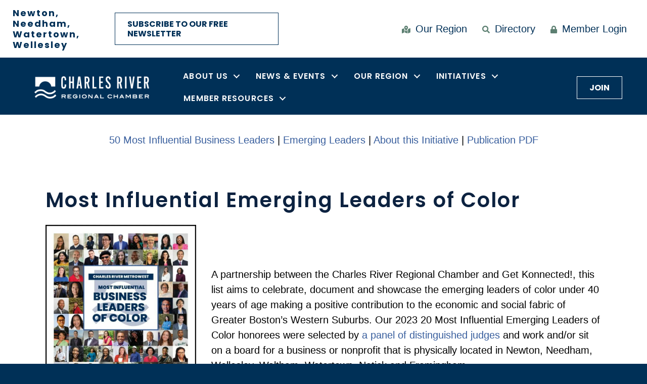

--- FILE ---
content_type: text/html; charset=UTF-8
request_url: https://www.charlesriverchamber.com/bloc2023-emerging-leaders/
body_size: 56632
content:
<!DOCTYPE html><html lang="en-US"><head><meta charset="UTF-8" /><meta name="viewport" content="width=device-width, initial-scale=1.0" /><meta http-equiv="X-UA-Compatible" content="IE=edge" /><link rel="profile" href="http://gmpg.org/xfn/11" /><link rel="pingback" href="https://www.charlesriverchamber.com/xmlrpc.php" /> <!--[if lt IE 9]> <script src="https://www.charlesriverchamber.com/wp-content/themes/bb-theme/js/html5shiv.js"></script> <script src="https://www.charlesriverchamber.com/wp-content/themes/bb-theme/js/respond.min.js"></script> <![endif]--> <script data-cfasync="false" data-no-defer="1">var ewww_webp_supported=!1;function check_webp_feature(A,e){var w;e=void 0!==e?e:function(){},ewww_webp_supported?e(ewww_webp_supported):((w=new Image).onload=function(){ewww_webp_supported=0<w.width&&0<w.height,e&&e(ewww_webp_supported)},w.onerror=function(){e&&e(!1)},w.src="data:image/webp;base64,"+{alpha:"UklGRkoAAABXRUJQVlA4WAoAAAAQAAAAAAAAAAAAQUxQSAwAAAARBxAR/Q9ERP8DAABWUDggGAAAABQBAJ0BKgEAAQAAAP4AAA3AAP7mtQAAAA=="}[A])}check_webp_feature("alpha");</script><script data-cfasync="false" data-no-defer="1">var Arrive=function(c,w){"use strict";if(c.MutationObserver&&"undefined"!=typeof HTMLElement){var r,a=0,u=(r=HTMLElement.prototype.matches||HTMLElement.prototype.webkitMatchesSelector||HTMLElement.prototype.mozMatchesSelector||HTMLElement.prototype.msMatchesSelector,{matchesSelector:function(e,t){return e instanceof HTMLElement&&r.call(e,t)},addMethod:function(e,t,r){var a=e[t];e[t]=function(){return r.length==arguments.length?r.apply(this,arguments):"function"==typeof a?a.apply(this,arguments):void 0}},callCallbacks:function(e,t){t&&t.options.onceOnly&&1==t.firedElems.length&&(e=[e[0]]);for(var r,a=0;r=e[a];a++)r&&r.callback&&r.callback.call(r.elem,r.elem);t&&t.options.onceOnly&&1==t.firedElems.length&&t.me.unbindEventWithSelectorAndCallback.call(t.target,t.selector,t.callback)},checkChildNodesRecursively:function(e,t,r,a){for(var i,n=0;i=e[n];n++)r(i,t,a)&&a.push({callback:t.callback,elem:i}),0<i.childNodes.length&&u.checkChildNodesRecursively(i.childNodes,t,r,a)},mergeArrays:function(e,t){var r,a={};for(r in e)e.hasOwnProperty(r)&&(a[r]=e[r]);for(r in t)t.hasOwnProperty(r)&&(a[r]=t[r]);return a},toElementsArray:function(e){return e=void 0!==e&&("number"!=typeof e.length||e===c)?[e]:e}}),e=(l.prototype.addEvent=function(e,t,r,a){a={target:e,selector:t,options:r,callback:a,firedElems:[]};return this._beforeAdding&&this._beforeAdding(a),this._eventsBucket.push(a),a},l.prototype.removeEvent=function(e){for(var t,r=this._eventsBucket.length-1;t=this._eventsBucket[r];r--)e(t)&&(this._beforeRemoving&&this._beforeRemoving(t),(t=this._eventsBucket.splice(r,1))&&t.length&&(t[0].callback=null))},l.prototype.beforeAdding=function(e){this._beforeAdding=e},l.prototype.beforeRemoving=function(e){this._beforeRemoving=e},l),t=function(i,n){var o=new e,l=this,s={fireOnAttributesModification:!1};return o.beforeAdding(function(t){var e=t.target;e!==c.document&&e!==c||(e=document.getElementsByTagName("html")[0]);var r=new MutationObserver(function(e){n.call(this,e,t)}),a=i(t.options);r.observe(e,a),t.observer=r,t.me=l}),o.beforeRemoving(function(e){e.observer.disconnect()}),this.bindEvent=function(e,t,r){t=u.mergeArrays(s,t);for(var a=u.toElementsArray(this),i=0;i<a.length;i++)o.addEvent(a[i],e,t,r)},this.unbindEvent=function(){var r=u.toElementsArray(this);o.removeEvent(function(e){for(var t=0;t<r.length;t++)if(this===w||e.target===r[t])return!0;return!1})},this.unbindEventWithSelectorOrCallback=function(r){var a=u.toElementsArray(this),i=r,e="function"==typeof r?function(e){for(var t=0;t<a.length;t++)if((this===w||e.target===a[t])&&e.callback===i)return!0;return!1}:function(e){for(var t=0;t<a.length;t++)if((this===w||e.target===a[t])&&e.selector===r)return!0;return!1};o.removeEvent(e)},this.unbindEventWithSelectorAndCallback=function(r,a){var i=u.toElementsArray(this);o.removeEvent(function(e){for(var t=0;t<i.length;t++)if((this===w||e.target===i[t])&&e.selector===r&&e.callback===a)return!0;return!1})},this},i=new function(){var s={fireOnAttributesModification:!1,onceOnly:!1,existing:!1};function n(e,t,r){return!(!u.matchesSelector(e,t.selector)||(e._id===w&&(e._id=a++),-1!=t.firedElems.indexOf(e._id)))&&(t.firedElems.push(e._id),!0)}var c=(i=new t(function(e){var t={attributes:!1,childList:!0,subtree:!0};return e.fireOnAttributesModification&&(t.attributes=!0),t},function(e,i){e.forEach(function(e){var t=e.addedNodes,r=e.target,a=[];null!==t&&0<t.length?u.checkChildNodesRecursively(t,i,n,a):"attributes"===e.type&&n(r,i)&&a.push({callback:i.callback,elem:r}),u.callCallbacks(a,i)})})).bindEvent;return i.bindEvent=function(e,t,r){t=void 0===r?(r=t,s):u.mergeArrays(s,t);var a=u.toElementsArray(this);if(t.existing){for(var i=[],n=0;n<a.length;n++)for(var o=a[n].querySelectorAll(e),l=0;l<o.length;l++)i.push({callback:r,elem:o[l]});if(t.onceOnly&&i.length)return r.call(i[0].elem,i[0].elem);setTimeout(u.callCallbacks,1,i)}c.call(this,e,t,r)},i},o=new function(){var a={};function i(e,t){return u.matchesSelector(e,t.selector)}var n=(o=new t(function(){return{childList:!0,subtree:!0}},function(e,r){e.forEach(function(e){var t=e.removedNodes,e=[];null!==t&&0<t.length&&u.checkChildNodesRecursively(t,r,i,e),u.callCallbacks(e,r)})})).bindEvent;return o.bindEvent=function(e,t,r){t=void 0===r?(r=t,a):u.mergeArrays(a,t),n.call(this,e,t,r)},o};d(HTMLElement.prototype),d(NodeList.prototype),d(HTMLCollection.prototype),d(HTMLDocument.prototype),d(Window.prototype);var n={};return s(i,n,"unbindAllArrive"),s(o,n,"unbindAllLeave"),n}function l(){this._eventsBucket=[],this._beforeAdding=null,this._beforeRemoving=null}function s(e,t,r){u.addMethod(t,r,e.unbindEvent),u.addMethod(t,r,e.unbindEventWithSelectorOrCallback),u.addMethod(t,r,e.unbindEventWithSelectorAndCallback)}function d(e){e.arrive=i.bindEvent,s(i,e,"unbindArrive"),e.leave=o.bindEvent,s(o,e,"unbindLeave")}}(window,void 0),ewww_webp_supported=!1;function check_webp_feature(e,t){var r;ewww_webp_supported?t(ewww_webp_supported):((r=new Image).onload=function(){ewww_webp_supported=0<r.width&&0<r.height,t(ewww_webp_supported)},r.onerror=function(){t(!1)},r.src="data:image/webp;base64,"+{alpha:"UklGRkoAAABXRUJQVlA4WAoAAAAQAAAAAAAAAAAAQUxQSAwAAAARBxAR/Q9ERP8DAABWUDggGAAAABQBAJ0BKgEAAQAAAP4AAA3AAP7mtQAAAA==",animation:"UklGRlIAAABXRUJQVlA4WAoAAAASAAAAAAAAAAAAQU5JTQYAAAD/////AABBTk1GJgAAAAAAAAAAAAAAAAAAAGQAAABWUDhMDQAAAC8AAAAQBxAREYiI/gcA"}[e])}function ewwwLoadImages(e){if(e){for(var t=document.querySelectorAll(".batch-image img, .image-wrapper a, .ngg-pro-masonry-item a, .ngg-galleria-offscreen-seo-wrapper a"),r=0,a=t.length;r<a;r++)ewwwAttr(t[r],"data-src",t[r].getAttribute("data-webp")),ewwwAttr(t[r],"data-thumbnail",t[r].getAttribute("data-webp-thumbnail"));for(var i=document.querySelectorAll(".rev_slider ul li"),r=0,a=i.length;r<a;r++){ewwwAttr(i[r],"data-thumb",i[r].getAttribute("data-webp-thumb"));for(var n=1;n<11;)ewwwAttr(i[r],"data-param"+n,i[r].getAttribute("data-webp-param"+n)),n++}for(r=0,a=(i=document.querySelectorAll(".rev_slider img")).length;r<a;r++)ewwwAttr(i[r],"data-lazyload",i[r].getAttribute("data-webp-lazyload"));for(var o=document.querySelectorAll("div.woocommerce-product-gallery__image"),r=0,a=o.length;r<a;r++)ewwwAttr(o[r],"data-thumb",o[r].getAttribute("data-webp-thumb"))}for(var l=document.querySelectorAll("video"),r=0,a=l.length;r<a;r++)ewwwAttr(l[r],"poster",e?l[r].getAttribute("data-poster-webp"):l[r].getAttribute("data-poster-image"));for(var s,c=document.querySelectorAll("img.ewww_webp_lazy_load"),r=0,a=c.length;r<a;r++)e&&(ewwwAttr(c[r],"data-lazy-srcset",c[r].getAttribute("data-lazy-srcset-webp")),ewwwAttr(c[r],"data-srcset",c[r].getAttribute("data-srcset-webp")),ewwwAttr(c[r],"data-lazy-src",c[r].getAttribute("data-lazy-src-webp")),ewwwAttr(c[r],"data-src",c[r].getAttribute("data-src-webp")),ewwwAttr(c[r],"data-orig-file",c[r].getAttribute("data-webp-orig-file")),ewwwAttr(c[r],"data-medium-file",c[r].getAttribute("data-webp-medium-file")),ewwwAttr(c[r],"data-large-file",c[r].getAttribute("data-webp-large-file")),null!=(s=c[r].getAttribute("srcset"))&&!1!==s&&s.includes("R0lGOD")&&ewwwAttr(c[r],"src",c[r].getAttribute("data-lazy-src-webp"))),c[r].className=c[r].className.replace(/\bewww_webp_lazy_load\b/,"");for(var w=document.querySelectorAll(".ewww_webp"),r=0,a=w.length;r<a;r++)e?(ewwwAttr(w[r],"srcset",w[r].getAttribute("data-srcset-webp")),ewwwAttr(w[r],"src",w[r].getAttribute("data-src-webp")),ewwwAttr(w[r],"data-orig-file",w[r].getAttribute("data-webp-orig-file")),ewwwAttr(w[r],"data-medium-file",w[r].getAttribute("data-webp-medium-file")),ewwwAttr(w[r],"data-large-file",w[r].getAttribute("data-webp-large-file")),ewwwAttr(w[r],"data-large_image",w[r].getAttribute("data-webp-large_image")),ewwwAttr(w[r],"data-src",w[r].getAttribute("data-webp-src"))):(ewwwAttr(w[r],"srcset",w[r].getAttribute("data-srcset-img")),ewwwAttr(w[r],"src",w[r].getAttribute("data-src-img"))),w[r].className=w[r].className.replace(/\bewww_webp\b/,"ewww_webp_loaded");window.jQuery&&jQuery.fn.isotope&&jQuery.fn.imagesLoaded&&(jQuery(".fusion-posts-container-infinite").imagesLoaded(function(){jQuery(".fusion-posts-container-infinite").hasClass("isotope")&&jQuery(".fusion-posts-container-infinite").isotope()}),jQuery(".fusion-portfolio:not(.fusion-recent-works) .fusion-portfolio-wrapper").imagesLoaded(function(){jQuery(".fusion-portfolio:not(.fusion-recent-works) .fusion-portfolio-wrapper").isotope()}))}function ewwwWebPInit(e){ewwwLoadImages(e),ewwwNggLoadGalleries(e),document.arrive(".ewww_webp",function(){ewwwLoadImages(e)}),document.arrive(".ewww_webp_lazy_load",function(){ewwwLoadImages(e)}),document.arrive("videos",function(){ewwwLoadImages(e)}),"loading"==document.readyState?document.addEventListener("DOMContentLoaded",ewwwJSONParserInit):("undefined"!=typeof galleries&&ewwwNggParseGalleries(e),ewwwWooParseVariations(e))}function ewwwAttr(e,t,r){null!=r&&!1!==r&&e.setAttribute(t,r)}function ewwwJSONParserInit(){"undefined"!=typeof galleries&&check_webp_feature("alpha",ewwwNggParseGalleries),check_webp_feature("alpha",ewwwWooParseVariations)}function ewwwWooParseVariations(e){if(e)for(var t=document.querySelectorAll("form.variations_form"),r=0,a=t.length;r<a;r++){var i=t[r].getAttribute("data-product_variations"),n=!1;try{for(var o in i=JSON.parse(i))void 0!==i[o]&&void 0!==i[o].image&&(void 0!==i[o].image.src_webp&&(i[o].image.src=i[o].image.src_webp,n=!0),void 0!==i[o].image.srcset_webp&&(i[o].image.srcset=i[o].image.srcset_webp,n=!0),void 0!==i[o].image.full_src_webp&&(i[o].image.full_src=i[o].image.full_src_webp,n=!0),void 0!==i[o].image.gallery_thumbnail_src_webp&&(i[o].image.gallery_thumbnail_src=i[o].image.gallery_thumbnail_src_webp,n=!0),void 0!==i[o].image.thumb_src_webp&&(i[o].image.thumb_src=i[o].image.thumb_src_webp,n=!0));n&&ewwwAttr(t[r],"data-product_variations",JSON.stringify(i))}catch(e){}}}function ewwwNggParseGalleries(e){if(e)for(var t in galleries){var r=galleries[t];galleries[t].images_list=ewwwNggParseImageList(r.images_list)}}function ewwwNggLoadGalleries(e){e&&document.addEventListener("ngg.galleria.themeadded",function(e,t){window.ngg_galleria._create_backup=window.ngg_galleria.create,window.ngg_galleria.create=function(e,t){var r=$(e).data("id");return galleries["gallery_"+r].images_list=ewwwNggParseImageList(galleries["gallery_"+r].images_list),window.ngg_galleria._create_backup(e,t)}})}function ewwwNggParseImageList(e){for(var t in e){var r=e[t];if(void 0!==r["image-webp"]&&(e[t].image=r["image-webp"],delete e[t]["image-webp"]),void 0!==r["thumb-webp"]&&(e[t].thumb=r["thumb-webp"],delete e[t]["thumb-webp"]),void 0!==r.full_image_webp&&(e[t].full_image=r.full_image_webp,delete e[t].full_image_webp),void 0!==r.srcsets)for(var a in r.srcsets)nggSrcset=r.srcsets[a],void 0!==r.srcsets[a+"-webp"]&&(e[t].srcsets[a]=r.srcsets[a+"-webp"],delete e[t].srcsets[a+"-webp"]);if(void 0!==r.full_srcsets)for(var i in r.full_srcsets)nggFSrcset=r.full_srcsets[i],void 0!==r.full_srcsets[i+"-webp"]&&(e[t].full_srcsets[i]=r.full_srcsets[i+"-webp"],delete e[t].full_srcsets[i+"-webp"])}return e}check_webp_feature("alpha",ewwwWebPInit);</script><meta name='robots' content='index, follow, max-image-preview:large, max-snippet:-1, max-video-preview:-1' /><title>Most Influential Emerging Leaders of Color - Charles River Regional Chamber</title><meta name="description" content="The 2020 Newton-Needham Metrowest 50 Most Influential Business People of Color aims celebrate, document and showcase the plethora of professionals and executives of color making a positive contribution to the economic and social fabric of the region." /><link rel="canonical" href="https://www.charlesriverchamber.com/bloc2023-emerging-leaders/" /><meta property="og:locale" content="en_US" /><meta property="og:type" content="article" /><meta property="og:title" content="Most Influential Emerging Leaders of Color" /><meta property="og:description" content="The 2020 Newton-Needham Metrowest 50 Most Influential Business People of Color aims celebrate, document and showcase the plethora of professionals and executives of color making a positive contribution to the economic and social fabric of the region." /><meta property="og:url" content="https://www.charlesriverchamber.com/bloc2023-emerging-leaders/" /><meta property="og:site_name" content="Charles River Regional Chamber" /><meta property="article:modified_time" content="2024-01-10T17:19:34+00:00" /><meta property="og:image" content="https://growthzonecmsprodeastus.azureedge.net/sites/1709/2023/05/BLOC-Cover-Graphic-with-Rule-27c70ffb-5252-4741-b173-9ed7b1332ad4.jpg" /><meta name="twitter:card" content="summary_large_image" /><meta name="twitter:label1" content="Est. reading time" /><meta name="twitter:data1" content="8 minutes" /> <script type="application/ld+json" class="yoast-schema-graph">{"@context":"https://schema.org","@graph":[{"@type":"WebSite","@id":"https://www.charlesriverchamber.com/#website","url":"https://www.charlesriverchamber.com/","name":"Charles River Regional Chamber","description":"","potentialAction":[{"@type":"SearchAction","target":{"@type":"EntryPoint","urlTemplate":"https://www.charlesriverchamber.com/?s={search_term_string}"},"query-input":"required name=search_term_string"}],"inLanguage":"en-US"},{"@type":"ImageObject","@id":"https://www.charlesriverchamber.com/bloc2023-emerging-leaders/#primaryimage","inLanguage":"en-US","url":"https://growthzonecmsprodeastus.azureedge.net/sites/1709/2023/05/BLOC-Cover-Graphic-with-Rule-27c70ffb-5252-4741-b173-9ed7b1332ad4.jpg","contentUrl":"https://growthzonecmsprodeastus.azureedge.net/sites/1709/2023/05/BLOC-Cover-Graphic-with-Rule-27c70ffb-5252-4741-b173-9ed7b1332ad4.jpg"},{"@type":"WebPage","@id":"https://www.charlesriverchamber.com/bloc2023-emerging-leaders/#webpage","url":"https://www.charlesriverchamber.com/bloc2023-emerging-leaders/","name":"Most Influential Emerging Leaders of Color - Charles River Regional Chamber","isPartOf":{"@id":"https://www.charlesriverchamber.com/#website"},"primaryImageOfPage":{"@id":"https://www.charlesriverchamber.com/bloc2023-emerging-leaders/#primaryimage"},"datePublished":"2023-05-17T18:28:48+00:00","dateModified":"2024-01-10T17:19:34+00:00","description":"The 2020 Newton-Needham Metrowest 50 Most Influential Business People of Color aims celebrate, document and showcase the plethora of professionals and executives of color making a positive contribution to the economic and social fabric of the region.","breadcrumb":{"@id":"https://www.charlesriverchamber.com/bloc2023-emerging-leaders/#breadcrumb"},"inLanguage":"en-US","potentialAction":[{"@type":"ReadAction","target":["https://www.charlesriverchamber.com/bloc2023-emerging-leaders/"]}]},{"@type":"BreadcrumbList","@id":"https://www.charlesriverchamber.com/bloc2023-emerging-leaders/#breadcrumb","itemListElement":[{"@type":"ListItem","position":1,"name":"Home","item":"https://www.charlesriverchamber.com/"},{"@type":"ListItem","position":2,"name":"Most Influential Emerging Leaders of Color"}]}]}</script> <link rel='dns-prefetch' href='//www.charlesriverchamber.com' /><link rel='dns-prefetch' href='//use.fontawesome.com' /><link rel='dns-prefetch' href='//fonts.googleapis.com' /><link href='https://fonts.gstatic.com' crossorigin rel='preconnect' /><link rel="alternate" type="application/rss+xml" title="Charles River Regional Chamber &raquo; Feed" href="https://www.charlesriverchamber.com/feed/" /><link rel="alternate" type="application/rss+xml" title="Charles River Regional Chamber &raquo; Comments Feed" href="https://www.charlesriverchamber.com/comments/feed/" /><link rel="preload" href="https://www.charlesriverchamber.com/wp-content/plugins/bb-plugin/fonts/fontawesome/5.15.4/webfonts/fa-solid-900.woff2" as="font" type="font/woff2" crossorigin="anonymous"><link rel="preload" href="https://www.charlesriverchamber.com/wp-content/plugins/bb-plugin/fonts/fontawesome/5.15.4/webfonts/fa-brands-400.woff2" as="font" type="font/woff2" crossorigin="anonymous"> <script>window._wpemojiSettings = {"baseUrl":"https:\/\/s.w.org\/images\/core\/emoji\/14.0.0\/72x72\/","ext":".png","svgUrl":"https:\/\/s.w.org\/images\/core\/emoji\/14.0.0\/svg\/","svgExt":".svg","source":{"concatemoji":"https:\/\/www.charlesriverchamber.com\/wp-includes\/js\/wp-emoji-release.min.js?ver=6.1.1"}};
/*! This file is auto-generated */
!function(e,a,t){var n,r,o,i=a.createElement("canvas"),p=i.getContext&&i.getContext("2d");function s(e,t){var a=String.fromCharCode,e=(p.clearRect(0,0,i.width,i.height),p.fillText(a.apply(this,e),0,0),i.toDataURL());return p.clearRect(0,0,i.width,i.height),p.fillText(a.apply(this,t),0,0),e===i.toDataURL()}function c(e){var t=a.createElement("script");t.src=e,t.defer=t.type="text/javascript",a.getElementsByTagName("head")[0].appendChild(t)}for(o=Array("flag","emoji"),t.supports={everything:!0,everythingExceptFlag:!0},r=0;r<o.length;r++)t.supports[o[r]]=function(e){if(p&&p.fillText)switch(p.textBaseline="top",p.font="600 32px Arial",e){case"flag":return s([127987,65039,8205,9895,65039],[127987,65039,8203,9895,65039])?!1:!s([55356,56826,55356,56819],[55356,56826,8203,55356,56819])&&!s([55356,57332,56128,56423,56128,56418,56128,56421,56128,56430,56128,56423,56128,56447],[55356,57332,8203,56128,56423,8203,56128,56418,8203,56128,56421,8203,56128,56430,8203,56128,56423,8203,56128,56447]);case"emoji":return!s([129777,127995,8205,129778,127999],[129777,127995,8203,129778,127999])}return!1}(o[r]),t.supports.everything=t.supports.everything&&t.supports[o[r]],"flag"!==o[r]&&(t.supports.everythingExceptFlag=t.supports.everythingExceptFlag&&t.supports[o[r]]);t.supports.everythingExceptFlag=t.supports.everythingExceptFlag&&!t.supports.flag,t.DOMReady=!1,t.readyCallback=function(){t.DOMReady=!0},t.supports.everything||(n=function(){t.readyCallback()},a.addEventListener?(a.addEventListener("DOMContentLoaded",n,!1),e.addEventListener("load",n,!1)):(e.attachEvent("onload",n),a.attachEvent("onreadystatechange",function(){"complete"===a.readyState&&t.readyCallback()})),(e=t.source||{}).concatemoji?c(e.concatemoji):e.wpemoji&&e.twemoji&&(c(e.twemoji),c(e.wpemoji)))}(window,document,window._wpemojiSettings);</script> <style>img.wp-smiley,
img.emoji {
	display: inline !important;
	border: none !important;
	box-shadow: none !important;
	height: 1em !important;
	width: 1em !important;
	margin: 0 0.07em !important;
	vertical-align: -0.1em !important;
	background: none !important;
	padding: 0 !important;
}</style><link rel='stylesheet' id='wp-block-library-css' href='https://www.charlesriverchamber.com/wp-includes/css/dist/block-library/style.min.css?ver=6.1.1' media='all' /><style id='wp-block-library-theme-inline-css'>.wp-block-audio figcaption{color:#555;font-size:13px;text-align:center}.is-dark-theme .wp-block-audio figcaption{color:hsla(0,0%,100%,.65)}.wp-block-audio{margin:0 0 1em}.wp-block-code{border:1px solid #ccc;border-radius:4px;font-family:Menlo,Consolas,monaco,monospace;padding:.8em 1em}.wp-block-embed figcaption{color:#555;font-size:13px;text-align:center}.is-dark-theme .wp-block-embed figcaption{color:hsla(0,0%,100%,.65)}.wp-block-embed{margin:0 0 1em}.blocks-gallery-caption{color:#555;font-size:13px;text-align:center}.is-dark-theme .blocks-gallery-caption{color:hsla(0,0%,100%,.65)}.wp-block-image figcaption{color:#555;font-size:13px;text-align:center}.is-dark-theme .wp-block-image figcaption{color:hsla(0,0%,100%,.65)}.wp-block-image{margin:0 0 1em}.wp-block-pullquote{border-top:4px solid;border-bottom:4px solid;margin-bottom:1.75em;color:currentColor}.wp-block-pullquote__citation,.wp-block-pullquote cite,.wp-block-pullquote footer{color:currentColor;text-transform:uppercase;font-size:.8125em;font-style:normal}.wp-block-quote{border-left:.25em solid;margin:0 0 1.75em;padding-left:1em}.wp-block-quote cite,.wp-block-quote footer{color:currentColor;font-size:.8125em;position:relative;font-style:normal}.wp-block-quote.has-text-align-right{border-left:none;border-right:.25em solid;padding-left:0;padding-right:1em}.wp-block-quote.has-text-align-center{border:none;padding-left:0}.wp-block-quote.is-large,.wp-block-quote.is-style-large,.wp-block-quote.is-style-plain{border:none}.wp-block-search .wp-block-search__label{font-weight:700}.wp-block-search__button{border:1px solid #ccc;padding:.375em .625em}:where(.wp-block-group.has-background){padding:1.25em 2.375em}.wp-block-separator.has-css-opacity{opacity:.4}.wp-block-separator{border:none;border-bottom:2px solid;margin-left:auto;margin-right:auto}.wp-block-separator.has-alpha-channel-opacity{opacity:1}.wp-block-separator:not(.is-style-wide):not(.is-style-dots){width:100px}.wp-block-separator.has-background:not(.is-style-dots){border-bottom:none;height:1px}.wp-block-separator.has-background:not(.is-style-wide):not(.is-style-dots){height:2px}.wp-block-table{margin:"0 0 1em 0"}.wp-block-table thead{border-bottom:3px solid}.wp-block-table tfoot{border-top:3px solid}.wp-block-table td,.wp-block-table th{word-break:normal}.wp-block-table figcaption{color:#555;font-size:13px;text-align:center}.is-dark-theme .wp-block-table figcaption{color:hsla(0,0%,100%,.65)}.wp-block-video figcaption{color:#555;font-size:13px;text-align:center}.is-dark-theme .wp-block-video figcaption{color:hsla(0,0%,100%,.65)}.wp-block-video{margin:0 0 1em}.wp-block-template-part.has-background{padding:1.25em 2.375em;margin-top:0;margin-bottom:0}</style><link rel='stylesheet' id='classic-theme-styles-css' href='https://www.charlesriverchamber.com/wp-includes/css/classic-themes.min.css?ver=1' media='all' /><style id='global-styles-inline-css'>body{--wp--preset--color--black: #000000;--wp--preset--color--cyan-bluish-gray: #abb8c3;--wp--preset--color--white: #ffffff;--wp--preset--color--pale-pink: #f78da7;--wp--preset--color--vivid-red: #cf2e2e;--wp--preset--color--luminous-vivid-orange: #ff6900;--wp--preset--color--luminous-vivid-amber: #fcb900;--wp--preset--color--light-green-cyan: #7bdcb5;--wp--preset--color--vivid-green-cyan: #00d084;--wp--preset--color--pale-cyan-blue: #8ed1fc;--wp--preset--color--vivid-cyan-blue: #0693e3;--wp--preset--color--vivid-purple: #9b51e0;--wp--preset--gradient--vivid-cyan-blue-to-vivid-purple: linear-gradient(135deg,rgba(6,147,227,1) 0%,rgb(155,81,224) 100%);--wp--preset--gradient--light-green-cyan-to-vivid-green-cyan: linear-gradient(135deg,rgb(122,220,180) 0%,rgb(0,208,130) 100%);--wp--preset--gradient--luminous-vivid-amber-to-luminous-vivid-orange: linear-gradient(135deg,rgba(252,185,0,1) 0%,rgba(255,105,0,1) 100%);--wp--preset--gradient--luminous-vivid-orange-to-vivid-red: linear-gradient(135deg,rgba(255,105,0,1) 0%,rgb(207,46,46) 100%);--wp--preset--gradient--very-light-gray-to-cyan-bluish-gray: linear-gradient(135deg,rgb(238,238,238) 0%,rgb(169,184,195) 100%);--wp--preset--gradient--cool-to-warm-spectrum: linear-gradient(135deg,rgb(74,234,220) 0%,rgb(151,120,209) 20%,rgb(207,42,186) 40%,rgb(238,44,130) 60%,rgb(251,105,98) 80%,rgb(254,248,76) 100%);--wp--preset--gradient--blush-light-purple: linear-gradient(135deg,rgb(255,206,236) 0%,rgb(152,150,240) 100%);--wp--preset--gradient--blush-bordeaux: linear-gradient(135deg,rgb(254,205,165) 0%,rgb(254,45,45) 50%,rgb(107,0,62) 100%);--wp--preset--gradient--luminous-dusk: linear-gradient(135deg,rgb(255,203,112) 0%,rgb(199,81,192) 50%,rgb(65,88,208) 100%);--wp--preset--gradient--pale-ocean: linear-gradient(135deg,rgb(255,245,203) 0%,rgb(182,227,212) 50%,rgb(51,167,181) 100%);--wp--preset--gradient--electric-grass: linear-gradient(135deg,rgb(202,248,128) 0%,rgb(113,206,126) 100%);--wp--preset--gradient--midnight: linear-gradient(135deg,rgb(2,3,129) 0%,rgb(40,116,252) 100%);--wp--preset--duotone--dark-grayscale: url('#wp-duotone-dark-grayscale');--wp--preset--duotone--grayscale: url('#wp-duotone-grayscale');--wp--preset--duotone--purple-yellow: url('#wp-duotone-purple-yellow');--wp--preset--duotone--blue-red: url('#wp-duotone-blue-red');--wp--preset--duotone--midnight: url('#wp-duotone-midnight');--wp--preset--duotone--magenta-yellow: url('#wp-duotone-magenta-yellow');--wp--preset--duotone--purple-green: url('#wp-duotone-purple-green');--wp--preset--duotone--blue-orange: url('#wp-duotone-blue-orange');--wp--preset--font-size--small: 13px;--wp--preset--font-size--medium: 20px;--wp--preset--font-size--large: 36px;--wp--preset--font-size--x-large: 42px;--wp--preset--spacing--20: 0.44rem;--wp--preset--spacing--30: 0.67rem;--wp--preset--spacing--40: 1rem;--wp--preset--spacing--50: 1.5rem;--wp--preset--spacing--60: 2.25rem;--wp--preset--spacing--70: 3.38rem;--wp--preset--spacing--80: 5.06rem;}:where(.is-layout-flex){gap: 0.5em;}body .is-layout-flow > .alignleft{float: left;margin-inline-start: 0;margin-inline-end: 2em;}body .is-layout-flow > .alignright{float: right;margin-inline-start: 2em;margin-inline-end: 0;}body .is-layout-flow > .aligncenter{margin-left: auto !important;margin-right: auto !important;}body .is-layout-constrained > .alignleft{float: left;margin-inline-start: 0;margin-inline-end: 2em;}body .is-layout-constrained > .alignright{float: right;margin-inline-start: 2em;margin-inline-end: 0;}body .is-layout-constrained > .aligncenter{margin-left: auto !important;margin-right: auto !important;}body .is-layout-constrained > :where(:not(.alignleft):not(.alignright):not(.alignfull)){max-width: var(--wp--style--global--content-size);margin-left: auto !important;margin-right: auto !important;}body .is-layout-constrained > .alignwide{max-width: var(--wp--style--global--wide-size);}body .is-layout-flex{display: flex;}body .is-layout-flex{flex-wrap: wrap;align-items: center;}body .is-layout-flex > *{margin: 0;}:where(.wp-block-columns.is-layout-flex){gap: 2em;}.has-black-color{color: var(--wp--preset--color--black) !important;}.has-cyan-bluish-gray-color{color: var(--wp--preset--color--cyan-bluish-gray) !important;}.has-white-color{color: var(--wp--preset--color--white) !important;}.has-pale-pink-color{color: var(--wp--preset--color--pale-pink) !important;}.has-vivid-red-color{color: var(--wp--preset--color--vivid-red) !important;}.has-luminous-vivid-orange-color{color: var(--wp--preset--color--luminous-vivid-orange) !important;}.has-luminous-vivid-amber-color{color: var(--wp--preset--color--luminous-vivid-amber) !important;}.has-light-green-cyan-color{color: var(--wp--preset--color--light-green-cyan) !important;}.has-vivid-green-cyan-color{color: var(--wp--preset--color--vivid-green-cyan) !important;}.has-pale-cyan-blue-color{color: var(--wp--preset--color--pale-cyan-blue) !important;}.has-vivid-cyan-blue-color{color: var(--wp--preset--color--vivid-cyan-blue) !important;}.has-vivid-purple-color{color: var(--wp--preset--color--vivid-purple) !important;}.has-black-background-color{background-color: var(--wp--preset--color--black) !important;}.has-cyan-bluish-gray-background-color{background-color: var(--wp--preset--color--cyan-bluish-gray) !important;}.has-white-background-color{background-color: var(--wp--preset--color--white) !important;}.has-pale-pink-background-color{background-color: var(--wp--preset--color--pale-pink) !important;}.has-vivid-red-background-color{background-color: var(--wp--preset--color--vivid-red) !important;}.has-luminous-vivid-orange-background-color{background-color: var(--wp--preset--color--luminous-vivid-orange) !important;}.has-luminous-vivid-amber-background-color{background-color: var(--wp--preset--color--luminous-vivid-amber) !important;}.has-light-green-cyan-background-color{background-color: var(--wp--preset--color--light-green-cyan) !important;}.has-vivid-green-cyan-background-color{background-color: var(--wp--preset--color--vivid-green-cyan) !important;}.has-pale-cyan-blue-background-color{background-color: var(--wp--preset--color--pale-cyan-blue) !important;}.has-vivid-cyan-blue-background-color{background-color: var(--wp--preset--color--vivid-cyan-blue) !important;}.has-vivid-purple-background-color{background-color: var(--wp--preset--color--vivid-purple) !important;}.has-black-border-color{border-color: var(--wp--preset--color--black) !important;}.has-cyan-bluish-gray-border-color{border-color: var(--wp--preset--color--cyan-bluish-gray) !important;}.has-white-border-color{border-color: var(--wp--preset--color--white) !important;}.has-pale-pink-border-color{border-color: var(--wp--preset--color--pale-pink) !important;}.has-vivid-red-border-color{border-color: var(--wp--preset--color--vivid-red) !important;}.has-luminous-vivid-orange-border-color{border-color: var(--wp--preset--color--luminous-vivid-orange) !important;}.has-luminous-vivid-amber-border-color{border-color: var(--wp--preset--color--luminous-vivid-amber) !important;}.has-light-green-cyan-border-color{border-color: var(--wp--preset--color--light-green-cyan) !important;}.has-vivid-green-cyan-border-color{border-color: var(--wp--preset--color--vivid-green-cyan) !important;}.has-pale-cyan-blue-border-color{border-color: var(--wp--preset--color--pale-cyan-blue) !important;}.has-vivid-cyan-blue-border-color{border-color: var(--wp--preset--color--vivid-cyan-blue) !important;}.has-vivid-purple-border-color{border-color: var(--wp--preset--color--vivid-purple) !important;}.has-vivid-cyan-blue-to-vivid-purple-gradient-background{background: var(--wp--preset--gradient--vivid-cyan-blue-to-vivid-purple) !important;}.has-light-green-cyan-to-vivid-green-cyan-gradient-background{background: var(--wp--preset--gradient--light-green-cyan-to-vivid-green-cyan) !important;}.has-luminous-vivid-amber-to-luminous-vivid-orange-gradient-background{background: var(--wp--preset--gradient--luminous-vivid-amber-to-luminous-vivid-orange) !important;}.has-luminous-vivid-orange-to-vivid-red-gradient-background{background: var(--wp--preset--gradient--luminous-vivid-orange-to-vivid-red) !important;}.has-very-light-gray-to-cyan-bluish-gray-gradient-background{background: var(--wp--preset--gradient--very-light-gray-to-cyan-bluish-gray) !important;}.has-cool-to-warm-spectrum-gradient-background{background: var(--wp--preset--gradient--cool-to-warm-spectrum) !important;}.has-blush-light-purple-gradient-background{background: var(--wp--preset--gradient--blush-light-purple) !important;}.has-blush-bordeaux-gradient-background{background: var(--wp--preset--gradient--blush-bordeaux) !important;}.has-luminous-dusk-gradient-background{background: var(--wp--preset--gradient--luminous-dusk) !important;}.has-pale-ocean-gradient-background{background: var(--wp--preset--gradient--pale-ocean) !important;}.has-electric-grass-gradient-background{background: var(--wp--preset--gradient--electric-grass) !important;}.has-midnight-gradient-background{background: var(--wp--preset--gradient--midnight) !important;}.has-small-font-size{font-size: var(--wp--preset--font-size--small) !important;}.has-medium-font-size{font-size: var(--wp--preset--font-size--medium) !important;}.has-large-font-size{font-size: var(--wp--preset--font-size--large) !important;}.has-x-large-font-size{font-size: var(--wp--preset--font-size--x-large) !important;}
.wp-block-navigation a:where(:not(.wp-element-button)){color: inherit;}
:where(.wp-block-columns.is-layout-flex){gap: 2em;}
.wp-block-pullquote{font-size: 1.5em;line-height: 1.6;}</style><style id='fl-builder-layout-64520-inline-css'>.fl-builder-content *,.fl-builder-content *:before,.fl-builder-content *:after {-webkit-box-sizing: border-box;-moz-box-sizing: border-box;box-sizing: border-box;}.fl-row:before,.fl-row:after,.fl-row-content:before,.fl-row-content:after,.fl-col-group:before,.fl-col-group:after,.fl-col:before,.fl-col:after,.fl-module:before,.fl-module:after,.fl-module-content:before,.fl-module-content:after {display: table;content: " ";}.fl-row:after,.fl-row-content:after,.fl-col-group:after,.fl-col:after,.fl-module:after,.fl-module-content:after {clear: both;}.fl-clear {clear: both;}.fl-clearfix:before,.fl-clearfix:after {display: table;content: " ";}.fl-clearfix:after {clear: both;}.sr-only {position: absolute;width: 1px;height: 1px;padding: 0;overflow: hidden;clip: rect(0,0,0,0);white-space: nowrap;border: 0;}.fl-visible-large,.fl-visible-large-medium,.fl-visible-medium,.fl-visible-medium-mobile,.fl-visible-mobile,.fl-col-group .fl-visible-medium.fl-col,.fl-col-group .fl-visible-medium-mobile.fl-col,.fl-col-group .fl-visible-mobile.fl-col {display: none;}.fl-row,.fl-row-content {margin-left: auto;margin-right: auto;min-width: 0;}.fl-row-content-wrap {position: relative;}.fl-builder-mobile .fl-row-bg-photo .fl-row-content-wrap {background-attachment: scroll;}.fl-row-bg-video,.fl-row-bg-video .fl-row-content,.fl-row-bg-embed,.fl-row-bg-embed .fl-row-content {position: relative;}.fl-row-bg-video .fl-bg-video,.fl-row-bg-embed .fl-bg-embed-code {bottom: 0;left: 0;overflow: hidden;position: absolute;right: 0;top: 0;}.fl-row-bg-video .fl-bg-video video,.fl-row-bg-embed .fl-bg-embed-code video {bottom: 0;left: 0px;max-width: none;position: absolute;right: 0;top: 0px;}.fl-row-bg-video .fl-bg-video video {min-width: 100%;min-height: 100%;width: auto;height: auto;}.fl-row-bg-video .fl-bg-video iframe,.fl-row-bg-embed .fl-bg-embed-code iframe {pointer-events: none;width: 100vw;height: 56.25vw; max-width: none;min-height: 100vh;min-width: 177.77vh; position: absolute;top: 50%;left: 50%;transform: translate(-50%, -50%);-ms-transform: translate(-50%, -50%); -webkit-transform: translate(-50%, -50%); }.fl-bg-video-fallback {background-position: 50% 50%;background-repeat: no-repeat;background-size: cover;bottom: 0px;left: 0px;position: absolute;right: 0px;top: 0px;}.fl-row-bg-slideshow,.fl-row-bg-slideshow .fl-row-content {position: relative;}.fl-row .fl-bg-slideshow {bottom: 0;left: 0;overflow: hidden;position: absolute;right: 0;top: 0;z-index: 0;}.fl-builder-edit .fl-row .fl-bg-slideshow * {bottom: 0;height: auto !important;left: 0;position: absolute !important;right: 0;top: 0;}.fl-row-bg-overlay .fl-row-content-wrap:after {border-radius: inherit;content: '';display: block;position: absolute;top: 0;right: 0;bottom: 0;left: 0;z-index: 0;}.fl-row-bg-overlay .fl-row-content {position: relative;z-index: 1;}.fl-row-custom-height .fl-row-content-wrap {display: -webkit-box;display: -webkit-flex;display: -ms-flexbox;display: flex;min-height: 100vh;}.fl-row-overlap-top .fl-row-content-wrap {display: -webkit-inline-box;display: -webkit-inline-flex;display: -moz-inline-box;display: -ms-inline-flexbox;display: inline-flex;width: 100%;}.fl-row-custom-height .fl-row-content-wrap {min-height: 0;}.fl-row-full-height .fl-row-content,.fl-row-custom-height .fl-row-content {-webkit-box-flex: 1 1 auto; -moz-box-flex: 1 1 auto;-webkit-flex: 1 1 auto;-ms-flex: 1 1 auto;flex: 1 1 auto;}.fl-row-full-height .fl-row-full-width.fl-row-content,.fl-row-custom-height .fl-row-full-width.fl-row-content {max-width: 100%;width: 100%;}.fl-builder-ie-11 .fl-row.fl-row-full-height:not(.fl-visible-medium):not(.fl-visible-medium-mobile):not(.fl-visible-mobile),.fl-builder-ie-11 .fl-row.fl-row-custom-height:not(.fl-visible-medium):not(.fl-visible-medium-mobile):not(.fl-visible-mobile) {display: flex;flex-direction: column;height: 100%;}.fl-builder-ie-11 .fl-row-full-height .fl-row-content-wrap,.fl-builder-ie-11 .fl-row-custom-height .fl-row-content-wrap {height: auto;}.fl-builder-ie-11 .fl-row-full-height .fl-row-content,.fl-builder-ie-11 .fl-row-custom-height .fl-row-content {flex: 0 0 auto;flex-basis: 100%;margin: 0;}.fl-builder-ie-11 .fl-row-full-height.fl-row-align-top .fl-row-content,.fl-builder-ie-11 .fl-row-full-height.fl-row-align-bottom .fl-row-content,.fl-builder-ie-11 .fl-row-custom-height.fl-row-align-top .fl-row-content,.fl-builder-ie-11 .fl-row-custom-height.fl-row-align-bottom .fl-row-content {margin: 0 auto;}.fl-builder-ie-11 .fl-row-full-height.fl-row-align-center .fl-col-group:not(.fl-col-group-equal-height),.fl-builder-ie-11 .fl-row-custom-height.fl-row-align-center .fl-col-group:not(.fl-col-group-equal-height) {display: flex;align-items: center;justify-content: center;-webkit-align-items: center;-webkit-box-align: center;-webkit-box-pack: center;-webkit-justify-content: center;-ms-flex-align: center;-ms-flex-pack: center;}.fl-row-full-height.fl-row-align-center .fl-row-content-wrap,.fl-row-custom-height.fl-row-align-center .fl-row-content-wrap {align-items: center;justify-content: center;-webkit-align-items: center;-webkit-box-align: center;-webkit-box-pack: center;-webkit-justify-content: center;-ms-flex-align: center;-ms-flex-pack: center;}.fl-row-full-height.fl-row-align-bottom .fl-row-content-wrap,.fl-row-custom-height.fl-row-align-bottom .fl-row-content-wrap {align-items: flex-end;justify-content: flex-end;-webkit-align-items: flex-end;-webkit-justify-content: flex-end;-webkit-box-align: end;-webkit-box-pack: end;-ms-flex-align: end;-ms-flex-pack: end;}.fl-builder-ie-11 .fl-row-full-height.fl-row-align-bottom .fl-row-content-wrap,.fl-builder-ie-11 .fl-row-custom-height.fl-row-align-bottom .fl-row-content-wrap {justify-content: flex-start;-webkit-justify-content: flex-start;}.fl-col-group-equal-height,.fl-col-group-equal-height .fl-col,.fl-col-group-equal-height .fl-col-content{display: -webkit-box;display: -webkit-flex;display: -ms-flexbox;display: flex;}.fl-col-group-equal-height{-webkit-flex-wrap: wrap;-ms-flex-wrap: wrap;flex-wrap: wrap;width: 100%;}.fl-col-group-equal-height.fl-col-group-has-child-loading {-webkit-flex-wrap: nowrap;-ms-flex-wrap: nowrap;flex-wrap: nowrap;}.fl-col-group-equal-height .fl-col,.fl-col-group-equal-height .fl-col-content{-webkit-box-flex: 1 1 auto; -moz-box-flex: 1 1 auto;-webkit-flex: 1 1 auto;-ms-flex: 1 1 auto;flex: 1 1 auto;}.fl-col-group-equal-height .fl-col-content{-webkit-box-orient: vertical; -webkit-box-direction: normal;-webkit-flex-direction: column;-ms-flex-direction: column;flex-direction: column; flex-shrink: 1; min-width: 1px; max-width: 100%;width: 100%;}.fl-col-group-equal-height:before,.fl-col-group-equal-height .fl-col:before,.fl-col-group-equal-height .fl-col-content:before,.fl-col-group-equal-height:after,.fl-col-group-equal-height .fl-col:after,.fl-col-group-equal-height .fl-col-content:after{content: none;}.fl-col-group-nested.fl-col-group-equal-height.fl-col-group-align-top .fl-col-content,.fl-col-group-equal-height.fl-col-group-align-top .fl-col-content {justify-content: flex-start;-webkit-justify-content: flex-start;}.fl-col-group-nested.fl-col-group-equal-height.fl-col-group-align-center .fl-col-content,.fl-col-group-equal-height.fl-col-group-align-center .fl-col-content {align-items: center;justify-content: center;-webkit-align-items: center;-webkit-box-align: center;-webkit-box-pack: center;-webkit-justify-content: center;-ms-flex-align: center;-ms-flex-pack: center;}.fl-col-group-nested.fl-col-group-equal-height.fl-col-group-align-bottom .fl-col-content,.fl-col-group-equal-height.fl-col-group-align-bottom .fl-col-content {justify-content: flex-end;-webkit-justify-content: flex-end;-webkit-box-align: end;-webkit-box-pack: end;-ms-flex-pack: end;}.fl-col-group-equal-height.fl-col-group-align-center .fl-module,.fl-col-group-equal-height.fl-col-group-align-center .fl-col-group {width: 100%;}.fl-builder-ie-11 .fl-col-group-equal-height,.fl-builder-ie-11 .fl-col-group-equal-height .fl-col,.fl-builder-ie-11 .fl-col-group-equal-height .fl-col-content,.fl-builder-ie-11 .fl-col-group-equal-height .fl-module,.fl-col-group-equal-height.fl-col-group-align-center .fl-col-group {min-height: 1px;}.fl-col {float: left;min-height: 1px;}.fl-col-bg-overlay .fl-col-content {position: relative;}.fl-col-bg-overlay .fl-col-content:after {border-radius: inherit;content: '';display: block;position: absolute;top: 0;right: 0;bottom: 0;left: 0;z-index: 0;}.fl-col-bg-overlay .fl-module {position: relative;z-index: 2;}.fl-module img {max-width: 100%;}.fl-builder-module-template {margin: 0 auto;max-width: 1100px;padding: 20px;}.fl-builder-content a.fl-button,.fl-builder-content a.fl-button:visited {border-radius: 4px;-moz-border-radius: 4px;-webkit-border-radius: 4px;display: inline-block;font-size: 16px;font-weight: normal;line-height: 18px;padding: 12px 24px;text-decoration: none;text-shadow: none;}.fl-builder-content .fl-button:hover {text-decoration: none;}.fl-builder-content .fl-button:active {position: relative;top: 1px;}.fl-builder-content .fl-button-width-full .fl-button {display: block;text-align: center;}.fl-builder-content .fl-button-width-custom .fl-button {display: inline-block;text-align: center;max-width: 100%;}.fl-builder-content .fl-button-left {text-align: left;}.fl-builder-content .fl-button-center {text-align: center;}.fl-builder-content .fl-button-right {text-align: right;}.fl-builder-content .fl-button i {font-size: 1.3em;height: auto;margin-right:8px;vertical-align: middle;width: auto;}.fl-builder-content .fl-button i.fl-button-icon-after {margin-left: 8px;margin-right: 0;}.fl-builder-content .fl-button-has-icon .fl-button-text {vertical-align: middle;}.fl-icon-wrap {display: inline-block;}.fl-icon {display: table-cell;vertical-align: middle;}.fl-icon a {text-decoration: none;}.fl-icon i {float: right;height: auto;width: auto;}.fl-icon i:before {border: none !important;height: auto;width: auto;}.fl-icon-text {display: table-cell;text-align: left;padding-left: 15px;vertical-align: middle;}.fl-icon-text-empty {display: none;}.fl-icon-text *:last-child {margin: 0 !important;padding: 0 !important;}.fl-icon-text a {text-decoration: none;}.fl-icon-text span {display: block;}.fl-icon-text span.mce-edit-focus {min-width: 1px;}.fl-photo {line-height: 0;position: relative;}.fl-photo-align-left {text-align: left;}.fl-photo-align-center {text-align: center;}.fl-photo-align-right {text-align: right;}.fl-photo-content {display: inline-block;line-height: 0;position: relative;max-width: 100%;}.fl-photo-img-svg {width: 100%;}.fl-photo-content img {display: inline;height: auto;max-width: 100%;}.fl-photo-crop-circle img {-webkit-border-radius: 100%;-moz-border-radius: 100%;border-radius: 100%;}.fl-photo-caption {font-size: 13px;line-height: 18px;overflow: hidden;text-overflow: ellipsis;}.fl-photo-caption-below {padding-bottom: 20px;padding-top: 10px;}.fl-photo-caption-hover {background: rgba(0,0,0,0.7);bottom: 0;color: #fff;left: 0;opacity: 0;filter: alpha(opacity = 0);padding: 10px 15px;position: absolute;right: 0;-webkit-transition:opacity 0.3s ease-in;-moz-transition:opacity 0.3s ease-in;transition:opacity 0.3s ease-in;}.fl-photo-content:hover .fl-photo-caption-hover {opacity: 100;filter: alpha(opacity = 100);}.fl-builder-pagination,.fl-builder-pagination-load-more {padding: 40px 0;}.fl-builder-pagination ul.page-numbers {list-style: none;margin: 0;padding: 0;text-align: center;}.fl-builder-pagination li {display: inline-block;list-style: none;margin: 0;padding: 0;}.fl-builder-pagination li a.page-numbers,.fl-builder-pagination li span.page-numbers {border: 1px solid #e6e6e6;display: inline-block;padding: 5px 10px;margin: 0 0 5px;}.fl-builder-pagination li a.page-numbers:hover,.fl-builder-pagination li span.current {background: #f5f5f5;text-decoration: none;}.fl-slideshow,.fl-slideshow * {-webkit-box-sizing: content-box;-moz-box-sizing: content-box;box-sizing: content-box;}.fl-slideshow .fl-slideshow-image img {max-width: none !important;}.fl-slideshow-social {line-height: 0 !important;}.fl-slideshow-social * {margin: 0 !important;}.fl-builder-content .bx-wrapper .bx-viewport {background: transparent;border: none;box-shadow: none;-moz-box-shadow: none;-webkit-box-shadow: none;left: 0;}.mfp-wrap button.mfp-arrow,.mfp-wrap button.mfp-arrow:active,.mfp-wrap button.mfp-arrow:hover,.mfp-wrap button.mfp-arrow:focus {background: transparent !important;border: none !important;outline: none;position: absolute;top: 50%;box-shadow: none !important;-moz-box-shadow: none !important;-webkit-box-shadow: none !important;}.mfp-wrap .mfp-close,.mfp-wrap .mfp-close:active,.mfp-wrap .mfp-close:hover,.mfp-wrap .mfp-close:focus {background: transparent !important;border: none !important;outline: none;position: absolute;top: 0;box-shadow: none !important;-moz-box-shadow: none !important;-webkit-box-shadow: none !important;}.admin-bar .mfp-wrap .mfp-close,.admin-bar .mfp-wrap .mfp-close:active,.admin-bar .mfp-wrap .mfp-close:hover,.admin-bar .mfp-wrap .mfp-close:focus {top: 32px!important;}img.mfp-img {padding: 0;}.mfp-counter {display: none;}.mfp-wrap .mfp-preloader.fa {font-size: 30px;}.fl-form-field {margin-bottom: 15px;}.fl-form-field input.fl-form-error {border-color: #DD6420;}.fl-form-error-message {clear: both;color: #DD6420;display: none;padding-top: 8px;font-size: 12px;font-weight: lighter;}.fl-form-button-disabled {opacity: 0.5;}.fl-animation {opacity: 0;}.fl-builder-preview .fl-animation,.fl-builder-edit .fl-animation,.fl-animated {opacity: 1;}.fl-animated {animation-fill-mode: both;-webkit-animation-fill-mode: both;}.fl-button.fl-button-icon-animation i {width: 0 !important;opacity: 0;-ms-filter: "alpha(opacity=0)";transition: all 0.2s ease-out;-webkit-transition: all 0.2s ease-out;}.fl-button.fl-button-icon-animation:hover i {opacity: 1! important;-ms-filter: "alpha(opacity=100)";}.fl-button.fl-button-icon-animation i.fl-button-icon-after {margin-left: 0px !important;}.fl-button.fl-button-icon-animation:hover i.fl-button-icon-after {margin-left: 10px !important;}.fl-button.fl-button-icon-animation i.fl-button-icon-before {margin-right: 0 !important;}.fl-button.fl-button-icon-animation:hover i.fl-button-icon-before {margin-right: 20px !important;margin-left: -10px;}.single:not(.woocommerce).single-fl-builder-template .fl-content {width: 100%;}.fl-builder-layer {position: absolute;top:0;left:0;right: 0;bottom: 0;z-index: 0;pointer-events: none;overflow: hidden;}.fl-builder-shape-layer {z-index: 0;}.fl-builder-shape-layer.fl-builder-bottom-edge-layer {z-index: 1;}.fl-row-bg-overlay .fl-builder-shape-layer {z-index: 1;}.fl-row-bg-overlay .fl-builder-shape-layer.fl-builder-bottom-edge-layer {z-index: 2;}.fl-row-has-layers .fl-row-content {z-index: 1;}.fl-row-bg-overlay .fl-row-content {z-index: 2;}.fl-builder-layer > * {display: block;position: absolute;top:0;left:0;width: 100%;}.fl-builder-layer + .fl-row-content {position: relative;}.fl-builder-layer .fl-shape {fill: #aaa;stroke: none;stroke-width: 0;width:100%;}@supports (-webkit-touch-callout: inherit) {.fl-row.fl-row-bg-parallax .fl-row-content-wrap,.fl-row.fl-row-bg-fixed .fl-row-content-wrap {background-position: center !important;background-attachment: scroll !important;}}@supports (-webkit-touch-callout: none) {.fl-row.fl-row-bg-fixed .fl-row-content-wrap {background-position: center !important;background-attachment: scroll !important;}}.fl-row-fixed-width { max-width: 1170px; }.fl-row-content-wrap{margin-top: 0px;margin-right: 0px;margin-bottom: 0px;margin-left: 0px;}.fl-row-content-wrap{padding-top: 20px;padding-right: 20px;padding-bottom: 20px;padding-left: 20px;}.fl-col-content{margin-top: 0px;margin-right: 0px;margin-bottom: 0px;margin-left: 0px;}.fl-col-content{padding-top: 0px;padding-right: 0px;padding-bottom: 0px;padding-left: 0px;}.fl-module-content{margin-top: 15px;margin-right: 15px;margin-bottom: 15px;margin-left: 15px;}@media (max-width: 1200px) { body.fl-builder-ie-11 .fl-row.fl-row-full-height.fl-visible-xl,body.fl-builder-ie-11 .fl-row.fl-row-custom-height.fl-visible-xl {display: none !important;}.fl-visible-xl,.fl-visible-medium,.fl-visible-medium-mobile,.fl-visible-mobile,.fl-col-group .fl-visible-xl.fl-col,.fl-col-group .fl-visible-medium.fl-col,.fl-col-group .fl-visible-medium-mobile.fl-col,.fl-col-group .fl-visible-mobile.fl-col {display: none;}.fl-visible-desktop,.fl-visible-desktop-medium,.fl-visible-large,.fl-visible-large-medium,.fl-col-group .fl-visible-desktop.fl-col,.fl-col-group .fl-visible-desktop-medium.fl-col,.fl-col-group .fl-visible-large.fl-col,.fl-col-group .fl-visible-large-medium.fl-col {display: block;}.fl-col-group-equal-height .fl-visible-desktop.fl-col,.fl-col-group-equal-height .fl-visible-desktop-medium.fl-col,.fl-col-group-equal-height .fl-visible-large.fl-col,.fl-col-group-equal-height .fl-visible-large-medium.fl-col {display: flex;} }@media (max-width: 992px) { body.fl-builder-ie-11 .fl-row.fl-row-full-height.fl-visible-xl,body.fl-builder-ie-11 .fl-row.fl-row-custom-height.fl-visible-xl,body.fl-builder-ie-11 .fl-row.fl-row-full-height.fl-visible-desktop,body.fl-builder-ie-11 .fl-row.fl-row-custom-height.fl-visible-desktop,body.fl-builder-ie-11 .fl-row.fl-row-full-height.fl-visible-large,body.fl-builder-ie-11 .fl-row.fl-row-custom-height.fl-visible-large {display: none !important;}.fl-visible-xl,.fl-visible-desktop,.fl-visible-large,.fl-visible-mobile,.fl-col-group .fl-visible-xl.fl-col,.fl-col-group .fl-visible-desktop.fl-col,.fl-col-group .fl-visible-large.fl-col,.fl-col-group .fl-visible-mobile.fl-col {display: none;}.fl-visible-desktop-medium,.fl-visible-large-medium,.fl-visible-medium,.fl-visible-medium-mobile,.fl-col-group .fl-visible-desktop-medium.fl-col,.fl-col-group .fl-visible-large-medium.fl-col,.fl-col-group .fl-visible-medium.fl-col,.fl-col-group .fl-visible-medium-mobile.fl-col {display: block;}.fl-col-group-equal-height .fl-visible-desktop-medium.fl-col,.fl-col-group-equal-height .fl-visible-large-medium.fl-col,.fl-col-group-equal-height .fl-visible-medium.fl-col,.fl-col-group-equal-height .fl-visible-medium-mobile.fl-col {display: flex;} }@media (max-width: 768px) { body.fl-builder-ie-11 .fl-row.fl-row-full-height.fl-visible-xl,body.fl-builder-ie-11 .fl-row.fl-row-custom-height.fl-visible-xl,body.fl-builder-ie-11 .fl-row.fl-row-full-height.fl-visible-desktop,body.fl-builder-ie-11 .fl-row.fl-row-custom-height.fl-visible-desktop,body.fl-builder-ie-11 .fl-row.fl-row-full-height.fl-visible-desktop-medium,body.fl-builder-ie-11 .fl-row.fl-row-custom-height.fl-visible-desktop-medium,body.fl-builder-ie-11 .fl-row.fl-row-full-height.fl-visible-large,body.fl-builder-ie-11 .fl-row.fl-row-custom-height.fl-visible-large,body.fl-builder-ie-11 .fl-row.fl-row-full-height.fl-visible-large-medium,body.fl-builder-ie-11 .fl-row.fl-row-custom-height.fl-visible-large-medium {display: none !important;}.fl-visible-xl,.fl-visible-desktop,.fl-visible-desktop-medium,.fl-visible-large,.fl-visible-large-medium,.fl-visible-medium,.fl-col-group .fl-visible-xl.fl-col,.fl-col-group .fl-visible-desktop.fl-col,.fl-col-group .fl-visible-desktop-medium.fl-col,.fl-col-group .fl-visible-large-medium.fl-col,.fl-col-group .fl-visible-medium.fl-col,.fl-col-group-equal-height .fl-visible-xl.fl-col,.fl-col-group-equal-height .fl-visible-desktop.fl-col,.fl-col-group-equal-height .fl-visible-desktop-medium.fl-col,.fl-col-group-equal-height .fl-visible-large-medium.fl-col,.fl-col-group-equal-height .fl-visible-medium.fl-col {display: none;}.fl-visible-medium-mobile,.fl-visible-mobile,.fl-col-group .fl-visible-medium-mobile.fl-col,.fl-col-group .fl-visible-mobile.fl-col {display: block;}.fl-row-content-wrap {background-attachment: scroll !important;}.fl-row-bg-parallax .fl-row-content-wrap {background-attachment: scroll !important;background-position: center center !important;}.fl-col-group.fl-col-group-equal-height {display: block;}.fl-col-group.fl-col-group-equal-height.fl-col-group-custom-width {display: -webkit-box;display: -webkit-flex;display: -ms-flexbox;display: flex;}.fl-col-group.fl-col-group-responsive-reversed {display: -webkit-box;display: -moz-box;display: -ms-flexbox;display: -moz-flex;display: -webkit-flex;display: flex;flex-wrap: wrap-reverse;-webkit-flex-wrap: wrap-reverse;-ms-box-orient: horizontal;}.fl-col-group.fl-col-group-responsive-reversed .fl-col {-webkit-box-flex: 0 0 100%;-moz-box-flex: 0 0 100%;-webkit-flex: 0 0 100%;-ms-flex: 0 0 100%;flex: 0 0 100%;min-width: 0;}.fl-col {clear: both;float: none;margin-left: auto;margin-right: auto;width: auto !important;}.fl-col-small:not(.fl-col-small-full-width) {max-width: 400px;}.fl-block-col-resize {display:none;}.fl-row[data-node] .fl-row-content-wrap {margin: 0;padding-left: 0;padding-right: 0;}.fl-row[data-node] .fl-bg-video,.fl-row[data-node] .fl-bg-slideshow {left: 0;right: 0;}.fl-col[data-node] .fl-col-content {margin: 0;padding-left: 0;padding-right: 0;} }.page .fl-post-header, .single-fl-builder-template .fl-post-header { display:none; }.fl-node-1ceyvb8h6frd.fl-row-fixed-width, .fl-node-1ceyvb8h6frd .fl-row-fixed-width {max-width: 1360px;} .fl-node-bea6m81oxs4d > .fl-row-content-wrap {padding-top:0px;} .fl-node-woan9flyx3es > .fl-row-content-wrap {padding-top:0px;} .fl-node-5v2rfcmx0s17 > .fl-row-content-wrap {padding-top:0px;} .fl-node-09fuzjg3txrp > .fl-row-content-wrap {padding-top:0px;} .fl-node-oaudqni6zkpw > .fl-row-content-wrap {padding-top:0px;}.fl-node-cvr1dghwk0is.fl-row-fixed-width, .fl-node-cvr1dghwk0is .fl-row-fixed-width {max-width: 1360px;}.fl-node-k2wsb1au7vj8 > .fl-row-content-wrap {background-color: #2f2f2f;border-top-width: 1px;border-right-width: 0px;border-bottom-width: 1px;border-left-width: 0px;} .fl-node-k2wsb1au7vj8 > .fl-row-content-wrap {padding-top:0px;padding-right:0px;padding-bottom:0px;padding-left:0px;}.fl-node-8jenf5oavmkc {width: 100%;}.fl-node-gvk7rs4wt30q {width: 100%;}.fl-node-i7dp9mqxrna6 {width: 29%;}.fl-node-2ixgwt97apz4 {width: 71%;}.fl-node-81r7f6madvp4 {width: 25%;} .fl-node-81r7f6madvp4 > .fl-col-content {margin-top:5px;margin-right:5px;margin-bottom:5px;margin-left:5px;}.fl-node-bwm4as1tvz25 {width: 25%;} .fl-node-bwm4as1tvz25 > .fl-col-content {margin-top:5px;margin-right:5px;margin-bottom:5px;margin-left:5px;}.fl-node-gnduepvs2wo5 {width: 25%;}.fl-node-gnduepvs2wo5 > .fl-col-content {background-color: #ffffff;} .fl-node-gnduepvs2wo5 > .fl-col-content {margin-top:5px;margin-right:5px;margin-bottom:5px;margin-left:5px;}.fl-node-v8316pjlnaxe {width: 25%;}.fl-node-v8316pjlnaxe > .fl-col-content {background-color: #ffffff;} .fl-node-v8316pjlnaxe > .fl-col-content {margin-top:5px;margin-right:5px;margin-bottom:5px;margin-left:5px;}.fl-node-snb825pioz7t {width: 25%;} .fl-node-snb825pioz7t > .fl-col-content {margin-top:5px;margin-right:5px;margin-bottom:5px;margin-left:5px;}.fl-node-t6q3l7ic9vsz {width: 25%;} .fl-node-t6q3l7ic9vsz > .fl-col-content {margin-top:5px;margin-right:5px;margin-bottom:5px;margin-left:5px;}.fl-node-5mkf9vurgqp3 {width: 25%;}.fl-node-5mkf9vurgqp3 > .fl-col-content {background-color: #ffffff;} .fl-node-5mkf9vurgqp3 > .fl-col-content {margin-top:5px;margin-right:5px;margin-bottom:5px;margin-left:5px;}.fl-node-da2ni89wf5cp {width: 25%;}.fl-node-da2ni89wf5cp > .fl-col-content {background-color: #ffffff;} .fl-node-da2ni89wf5cp > .fl-col-content {margin-top:5px;margin-right:5px;margin-bottom:5px;margin-left:5px;}.fl-node-w2350jknuhes {width: 25%;} .fl-node-w2350jknuhes > .fl-col-content {margin-top:5px;margin-right:5px;margin-bottom:5px;margin-left:5px;}.fl-node-zydg09uhtfc6 {width: 25%;} .fl-node-zydg09uhtfc6 > .fl-col-content {margin-top:5px;margin-right:5px;margin-bottom:5px;margin-left:5px;}.fl-node-h8gmwoklixa7 {width: 25%;}.fl-node-h8gmwoklixa7 > .fl-col-content {background-color: #ffffff;} .fl-node-h8gmwoklixa7 > .fl-col-content {margin-top:5px;margin-right:5px;margin-bottom:5px;margin-left:5px;}.fl-node-ubv1pnmt4oi9 {width: 25%;}.fl-node-ubv1pnmt4oi9 > .fl-col-content {background-color: #ffffff;} .fl-node-ubv1pnmt4oi9 > .fl-col-content {margin-top:5px;margin-right:5px;margin-bottom:5px;margin-left:5px;}.fl-node-8aldbonfvy7q {width: 25%;} .fl-node-8aldbonfvy7q > .fl-col-content {margin-top:5px;margin-right:5px;margin-bottom:5px;margin-left:5px;}.fl-node-612b0tszyw4m {width: 25%;} .fl-node-612b0tszyw4m > .fl-col-content {margin-top:5px;margin-right:5px;margin-bottom:5px;margin-left:5px;}.fl-node-n6zdum438hlf {width: 25%;}.fl-node-n6zdum438hlf > .fl-col-content {background-color: #ffffff;} .fl-node-n6zdum438hlf > .fl-col-content {margin-top:5px;margin-right:5px;margin-bottom:5px;margin-left:5px;}.fl-node-ieo0sl1pf46q {width: 25%;}.fl-node-ieo0sl1pf46q > .fl-col-content {background-color: #ffffff;} .fl-node-ieo0sl1pf46q > .fl-col-content {margin-top:5px;margin-right:5px;margin-bottom:5px;margin-left:5px;}.fl-node-u9acxhqmb4wf {width: 25%;} .fl-node-u9acxhqmb4wf > .fl-col-content {margin-top:5px;margin-right:5px;margin-bottom:5px;margin-left:5px;}.fl-node-croi4p2mh5nt {width: 25%;} .fl-node-croi4p2mh5nt > .fl-col-content {margin-top:5px;margin-right:5px;margin-bottom:5px;margin-left:5px;}.fl-node-r0127qwckj5v {width: 25%;}.fl-node-r0127qwckj5v > .fl-col-content {background-color: #ffffff;} .fl-node-r0127qwckj5v > .fl-col-content {margin-top:5px;margin-right:5px;margin-bottom:5px;margin-left:5px;}.fl-node-kp7uod4mq63r {width: 25%;}.fl-node-kp7uod4mq63r > .fl-col-content {background-color: #ffffff;} .fl-node-kp7uod4mq63r > .fl-col-content {margin-top:5px;margin-right:5px;margin-bottom:5px;margin-left:5px;}.fl-node-e7unzhr8fd9j {width: 100%;}.fl-node-mreb94hn180i {width: 33.33%;}.fl-node-4f75kwh8zamj {width: 33.34%;}.fl-node-ds2abhw95t4o {width: 33.33%;}.fl-node-vwcblyru9tgk {width: 33.33%;}.fl-node-d0p8x2swftkh {width: 33.33%;}.fl-node-tqvi9f35kbej {width: 33.33%;}.fl-node-sac5u90nxw2l {width: 100%;}.fl-node-8djtvqy6bi9f {width: 100%;}.fl-builder-content .fl-rich-text strong {font-weight: bold;}.fl-module-heading .fl-heading {padding: 0 !important;margin: 0 !important;}.fl-node-1kebu8m3dq5f.fl-module-heading .fl-heading {text-align: left;} .fl-node-1kebu8m3dq5f > .fl-module-content {margin-bottom:10px;}img.mfp-img {padding-bottom: 40px !important;}@media (max-width: 768px) { .fl-photo-content {width: 100%;} }.fl-node-w6kes1p7mta3 .fl-photo {text-align: center;}body a.fl-callout-title-link {text-decoration: none;}body h1.fl-callout-title,body h2.fl-callout-title,body h3.fl-callout-title,body h4.fl-callout-title,body h5.fl-callout-title,body h6.fl-callout-title {margin: 0;padding: 0 0 10px 0;}.fl-callout-text p {margin: 0 !important;padding: 0 0 10px 0 !important;}.fl-callout-button {padding: 10px 0 0 0;}.fl-callout-cta-link {display: block;}.fl-callout-icon-above-title .fl-icon {display: block;margin-bottom: 20px;}.fl-callout-icon-below-title .fl-icon {display: block;margin: 10px 0 15px;}.fl-callout-icon-above-title .fl-icon i,.fl-callout-icon-below-title .fl-icon i {display: inline-block;float: none;}.fl-callout-icon-left-title .fl-callout-title,.fl-callout-icon-right-title .fl-callout-title {display: inline-block;}.fl-callout-icon-left-title .fl-callout-title span,.fl-callout-icon-right-title .fl-callout-title span {display: table-cell;vertical-align: middle;}.fl-callout-icon-left-title .fl-icon {padding-right: 15px;}.fl-callout-icon-right-title .fl-icon {padding-left: 15px;}.fl-callout-icon-left,.fl-callout-icon-right {display: table;}.fl-callout-icon-left .fl-icon,.fl-callout-icon-left-text .fl-icon {display: table-cell;vertical-align: top;padding-right: 15px;}.fl-callout-icon-right .fl-icon,.fl-callout-icon-right-text .fl-icon {display: table-cell;vertical-align: top;padding-left: 15px;}.fl-callout-icon-left .fl-callout-content,.fl-callout-icon-right .fl-callout-content,.fl-callout-icon-left-text .fl-callout-text-wrap,.fl-callout-icon-right-text .fl-callout-text-wrap {display: table-cell;}.fl-callout-photo-above-title .fl-photo {margin-bottom: 15px;}.fl-callout-photo-below-title .fl-photo {margin-bottom: 15px;margin-top: 5px;}.fl-callout-photo-left {display: table;table-layout: fixed;width: 100%;}.fl-callout-photo-left .fl-callout-photo,.fl-callout-photo-left-text .fl-callout-photo {display: table-cell;padding-right: 30px;width: 50%;vertical-align: top;}.fl-callout-photo-left .fl-callout-content,.fl-callout-photo-left-text .fl-callout-text-wrap {display: table-cell;width: 50%;vertical-align: middle;}.fl-callout-photo-right {display: table;table-layout: fixed;width: 100%;}.fl-callout-photo-right .fl-callout-photo,.fl-callout-photo-right-text .fl-callout-photo {display: table-cell;padding-left: 30px;width: 50%;vertical-align: top;}.fl-callout-photo-right .fl-callout-content,.fl-callout-photo-right-text .fl-callout-text-wrap {display: table-cell;width: 50%;vertical-align: middle;}.fl-module-callout .fl-module-content {overflow: hidden;}@media (max-width: 768px) { .fl-callout-photo-left,.fl-callout-photo-right {display: block;}.fl-callout-photo-left .fl-callout-photo,.fl-callout-photo-left-text .fl-callout-photo {display: block;margin-bottom: 15px;padding-left: 0;padding-right: 0;width: auto;}.fl-callout-photo-right .fl-callout-photo,.fl-callout-photo-right-text .fl-callout-photo {display: block;margin-top: 25px;padding-left: 0;padding-right: 0;width: auto;}.fl-callout-photo-left .fl-callout-content,.fl-callout-photo-left-text .fl-callout-content,.fl-callout-photo-right .fl-callout-content,.fl-callout-photo-right-text .fl-callout-content {display: block;width: auto;} }.fl-node-whfzk1598dxa .fl-callout {text-align: center;}.fl-node-whfzk1598dxa .fl-callout-icon-left, .fl-node-whfzk1598dxa .fl-callout-icon-right {float: none;}@media(max-width: 992px) {.fl-node-whfzk1598dxa .fl-callout-icon-left, .fl-node-whfzk1598dxa .fl-callout-icon-right {float: none;}}@media(max-width: 768px) {.fl-node-whfzk1598dxa .fl-callout-icon-left, .fl-node-whfzk1598dxa .fl-callout-icon-right {float: none;}}.fl-node-whfzk1598dxa .fl-callout-title {font-size: 20px;}.fl-node-mfc4tlwe27kz .fl-callout {text-align: center;}.fl-node-mfc4tlwe27kz .fl-callout-icon-left, .fl-node-mfc4tlwe27kz .fl-callout-icon-right {float: none;}@media(max-width: 992px) {.fl-node-mfc4tlwe27kz .fl-callout-icon-left, .fl-node-mfc4tlwe27kz .fl-callout-icon-right {float: none;}}@media(max-width: 768px) {.fl-node-mfc4tlwe27kz .fl-callout-icon-left, .fl-node-mfc4tlwe27kz .fl-callout-icon-right {float: none;}}.fl-node-mfc4tlwe27kz .fl-callout-title {font-size: 20px;}.fl-node-xhzdybva6rpl .fl-callout {text-align: center;}.fl-node-xhzdybva6rpl .fl-callout-icon-left, .fl-node-xhzdybva6rpl .fl-callout-icon-right {float: none;}@media(max-width: 992px) {.fl-node-xhzdybva6rpl .fl-callout-icon-left, .fl-node-xhzdybva6rpl .fl-callout-icon-right {float: none;}}@media(max-width: 768px) {.fl-node-xhzdybva6rpl .fl-callout-icon-left, .fl-node-xhzdybva6rpl .fl-callout-icon-right {float: none;}}.fl-node-xhzdybva6rpl .fl-callout-title {font-size: 20px;}.fl-node-gijrn92kavwe .fl-callout {text-align: center;}.fl-node-gijrn92kavwe .fl-callout-icon-left, .fl-node-gijrn92kavwe .fl-callout-icon-right {float: none;}@media(max-width: 992px) {.fl-node-gijrn92kavwe .fl-callout-icon-left, .fl-node-gijrn92kavwe .fl-callout-icon-right {float: none;}}@media(max-width: 768px) {.fl-node-gijrn92kavwe .fl-callout-icon-left, .fl-node-gijrn92kavwe .fl-callout-icon-right {float: none;}}.fl-node-gijrn92kavwe .fl-callout-title {font-size: 20px;}.fl-node-jvemszgfr8kh .fl-callout {text-align: center;}.fl-node-jvemszgfr8kh .fl-callout-icon-left, .fl-node-jvemszgfr8kh .fl-callout-icon-right {float: none;}@media(max-width: 992px) {.fl-node-jvemszgfr8kh .fl-callout-icon-left, .fl-node-jvemszgfr8kh .fl-callout-icon-right {float: none;}}@media(max-width: 768px) {.fl-node-jvemszgfr8kh .fl-callout-icon-left, .fl-node-jvemszgfr8kh .fl-callout-icon-right {float: none;}}.fl-node-jvemszgfr8kh .fl-callout-title {font-size: 20px;}.fl-node-uqe6p4fyac7k .fl-callout {text-align: center;}.fl-node-uqe6p4fyac7k .fl-callout-icon-left, .fl-node-uqe6p4fyac7k .fl-callout-icon-right {float: none;}@media(max-width: 992px) {.fl-node-uqe6p4fyac7k .fl-callout-icon-left, .fl-node-uqe6p4fyac7k .fl-callout-icon-right {float: none;}}@media(max-width: 768px) {.fl-node-uqe6p4fyac7k .fl-callout-icon-left, .fl-node-uqe6p4fyac7k .fl-callout-icon-right {float: none;}}.fl-node-uqe6p4fyac7k .fl-callout-title {font-size: 20px;}.fl-node-bgw1cv8m0e59 .fl-callout {text-align: center;}.fl-node-bgw1cv8m0e59 .fl-callout-icon-left, .fl-node-bgw1cv8m0e59 .fl-callout-icon-right {float: none;}@media(max-width: 992px) {.fl-node-bgw1cv8m0e59 .fl-callout-icon-left, .fl-node-bgw1cv8m0e59 .fl-callout-icon-right {float: none;}}@media(max-width: 768px) {.fl-node-bgw1cv8m0e59 .fl-callout-icon-left, .fl-node-bgw1cv8m0e59 .fl-callout-icon-right {float: none;}}.fl-node-bgw1cv8m0e59 .fl-callout-title {font-size: 20px;}.fl-node-nj0gx715sbta .fl-callout {text-align: center;}.fl-node-nj0gx715sbta .fl-callout-icon-left, .fl-node-nj0gx715sbta .fl-callout-icon-right {float: none;}@media(max-width: 992px) {.fl-node-nj0gx715sbta .fl-callout-icon-left, .fl-node-nj0gx715sbta .fl-callout-icon-right {float: none;}}@media(max-width: 768px) {.fl-node-nj0gx715sbta .fl-callout-icon-left, .fl-node-nj0gx715sbta .fl-callout-icon-right {float: none;}}.fl-node-nj0gx715sbta .fl-callout-title {font-size: 20px;}.fl-node-fxpms7lnaehg .fl-callout {text-align: center;}.fl-node-fxpms7lnaehg .fl-callout-icon-left, .fl-node-fxpms7lnaehg .fl-callout-icon-right {float: none;}@media(max-width: 992px) {.fl-node-fxpms7lnaehg .fl-callout-icon-left, .fl-node-fxpms7lnaehg .fl-callout-icon-right {float: none;}}@media(max-width: 768px) {.fl-node-fxpms7lnaehg .fl-callout-icon-left, .fl-node-fxpms7lnaehg .fl-callout-icon-right {float: none;}}.fl-node-fxpms7lnaehg .fl-callout-title {font-size: 20px;}.fl-node-pnl9orz80f4b .fl-callout {text-align: center;}.fl-node-pnl9orz80f4b .fl-callout-icon-left, .fl-node-pnl9orz80f4b .fl-callout-icon-right {float: none;}@media(max-width: 992px) {.fl-node-pnl9orz80f4b .fl-callout-icon-left, .fl-node-pnl9orz80f4b .fl-callout-icon-right {float: none;}}@media(max-width: 768px) {.fl-node-pnl9orz80f4b .fl-callout-icon-left, .fl-node-pnl9orz80f4b .fl-callout-icon-right {float: none;}}.fl-node-pnl9orz80f4b .fl-callout-title {font-size: 20px;}.fl-node-mvncry7keq52 .fl-callout {text-align: center;}.fl-node-mvncry7keq52 .fl-callout-icon-left, .fl-node-mvncry7keq52 .fl-callout-icon-right {float: none;}@media(max-width: 992px) {.fl-node-mvncry7keq52 .fl-callout-icon-left, .fl-node-mvncry7keq52 .fl-callout-icon-right {float: none;}}@media(max-width: 768px) {.fl-node-mvncry7keq52 .fl-callout-icon-left, .fl-node-mvncry7keq52 .fl-callout-icon-right {float: none;}}.fl-node-mvncry7keq52 .fl-callout-title {font-size: 20px;}.fl-node-4hizokw58bps .fl-callout {text-align: center;}.fl-node-4hizokw58bps .fl-callout-icon-left, .fl-node-4hizokw58bps .fl-callout-icon-right {float: none;}@media(max-width: 992px) {.fl-node-4hizokw58bps .fl-callout-icon-left, .fl-node-4hizokw58bps .fl-callout-icon-right {float: none;}}@media(max-width: 768px) {.fl-node-4hizokw58bps .fl-callout-icon-left, .fl-node-4hizokw58bps .fl-callout-icon-right {float: none;}}.fl-node-4hizokw58bps .fl-callout-title {font-size: 20px;}.fl-node-ifryj0ucm817 .fl-callout {text-align: center;}.fl-node-ifryj0ucm817 .fl-callout-icon-left, .fl-node-ifryj0ucm817 .fl-callout-icon-right {float: none;}@media(max-width: 992px) {.fl-node-ifryj0ucm817 .fl-callout-icon-left, .fl-node-ifryj0ucm817 .fl-callout-icon-right {float: none;}}@media(max-width: 768px) {.fl-node-ifryj0ucm817 .fl-callout-icon-left, .fl-node-ifryj0ucm817 .fl-callout-icon-right {float: none;}}.fl-node-ifryj0ucm817 .fl-callout-title {font-size: 20px;}.fl-node-l7tn9r2kshd6 .fl-callout {text-align: center;}.fl-node-l7tn9r2kshd6 .fl-callout-icon-left, .fl-node-l7tn9r2kshd6 .fl-callout-icon-right {float: none;}@media(max-width: 992px) {.fl-node-l7tn9r2kshd6 .fl-callout-icon-left, .fl-node-l7tn9r2kshd6 .fl-callout-icon-right {float: none;}}@media(max-width: 768px) {.fl-node-l7tn9r2kshd6 .fl-callout-icon-left, .fl-node-l7tn9r2kshd6 .fl-callout-icon-right {float: none;}}.fl-node-l7tn9r2kshd6 .fl-callout-title {font-size: 20px;}.fl-node-gk0e5xzdi4q7 .fl-callout {text-align: center;}.fl-node-gk0e5xzdi4q7 .fl-callout-icon-left, .fl-node-gk0e5xzdi4q7 .fl-callout-icon-right {float: none;}@media(max-width: 992px) {.fl-node-gk0e5xzdi4q7 .fl-callout-icon-left, .fl-node-gk0e5xzdi4q7 .fl-callout-icon-right {float: none;}}@media(max-width: 768px) {.fl-node-gk0e5xzdi4q7 .fl-callout-icon-left, .fl-node-gk0e5xzdi4q7 .fl-callout-icon-right {float: none;}}.fl-node-gk0e5xzdi4q7 .fl-callout-title {font-size: 20px;}.fl-node-l4c1ankrz92g .fl-callout {text-align: center;}.fl-node-l4c1ankrz92g .fl-callout-icon-left, .fl-node-l4c1ankrz92g .fl-callout-icon-right {float: none;}@media(max-width: 992px) {.fl-node-l4c1ankrz92g .fl-callout-icon-left, .fl-node-l4c1ankrz92g .fl-callout-icon-right {float: none;}}@media(max-width: 768px) {.fl-node-l4c1ankrz92g .fl-callout-icon-left, .fl-node-l4c1ankrz92g .fl-callout-icon-right {float: none;}}.fl-node-l4c1ankrz92g .fl-callout-title {font-size: 20px;}.fl-node-l8ga1z540ihx .fl-callout {text-align: center;}.fl-node-l8ga1z540ihx .fl-callout-icon-left, .fl-node-l8ga1z540ihx .fl-callout-icon-right {float: none;}@media(max-width: 992px) {.fl-node-l8ga1z540ihx .fl-callout-icon-left, .fl-node-l8ga1z540ihx .fl-callout-icon-right {float: none;}}@media(max-width: 768px) {.fl-node-l8ga1z540ihx .fl-callout-icon-left, .fl-node-l8ga1z540ihx .fl-callout-icon-right {float: none;}}.fl-node-l8ga1z540ihx .fl-callout-title {font-size: 20px;}.fl-node-rjdegvf9ia1o .fl-callout {text-align: center;}.fl-node-rjdegvf9ia1o .fl-callout-icon-left, .fl-node-rjdegvf9ia1o .fl-callout-icon-right {float: none;}@media(max-width: 992px) {.fl-node-rjdegvf9ia1o .fl-callout-icon-left, .fl-node-rjdegvf9ia1o .fl-callout-icon-right {float: none;}}@media(max-width: 768px) {.fl-node-rjdegvf9ia1o .fl-callout-icon-left, .fl-node-rjdegvf9ia1o .fl-callout-icon-right {float: none;}}.fl-node-rjdegvf9ia1o .fl-callout-title {font-size: 20px;}.fl-node-h8a2bvk0fq7c .fl-callout {text-align: center;}.fl-node-h8a2bvk0fq7c .fl-callout-icon-left, .fl-node-h8a2bvk0fq7c .fl-callout-icon-right {float: none;}@media(max-width: 992px) {.fl-node-h8a2bvk0fq7c .fl-callout-icon-left, .fl-node-h8a2bvk0fq7c .fl-callout-icon-right {float: none;}}@media(max-width: 768px) {.fl-node-h8a2bvk0fq7c .fl-callout-icon-left, .fl-node-h8a2bvk0fq7c .fl-callout-icon-right {float: none;}}.fl-node-h8a2bvk0fq7c .fl-callout-title {font-size: 20px;}.fl-node-o4h6xuvc2ygi .fl-callout {text-align: center;}.fl-node-o4h6xuvc2ygi .fl-callout-icon-left, .fl-node-o4h6xuvc2ygi .fl-callout-icon-right {float: none;}@media(max-width: 992px) {.fl-node-o4h6xuvc2ygi .fl-callout-icon-left, .fl-node-o4h6xuvc2ygi .fl-callout-icon-right {float: none;}}@media(max-width: 768px) {.fl-node-o4h6xuvc2ygi .fl-callout-icon-left, .fl-node-o4h6xuvc2ygi .fl-callout-icon-right {float: none;}}.fl-node-o4h6xuvc2ygi .fl-callout-title {font-size: 20px;}.fl-node-3dnemv45coga .fl-photo {text-align: center;}.fl-node-zg2o7ctuv1kn .fl-photo {text-align: center;}.fl-node-tpczne6wy2o4.fl-module-heading .fl-heading {font-size: 22px;text-align: center;}.fl-node-oz25slg90yk8 .fl-photo {text-align: center;}.fl-node-75x8rki63ht1.fl-module-heading .fl-heading {font-size: 18px;text-align: center;} .fl-node-75x8rki63ht1 > .fl-module-content {margin-top:30px;}@media (max-width: 768px) { .fl-node-75x8rki63ht1 > .fl-module-content { margin-top:15px; } }.fl-node-rfzowlqkh7xt .fl-photo {text-align: center;}.fl-node-98j2a1pv3h5z .fl-photo {text-align: center;}.fl-node-168s9e32ugmw .fl-photo {text-align: center;}.fl-node-1etgkyc0lvsa.fl-module-heading .fl-heading {font-size: 18px;text-align: center;} .fl-node-1etgkyc0lvsa > .fl-module-content {margin-top:30px;}@media (max-width: 768px) { .fl-node-1etgkyc0lvsa > .fl-module-content { margin-top:15px; } }.fl-node-i34sphod1cqa .fl-photo {text-align: center;}.fl-node-64kr7n1spuj5.fl-module-heading .fl-heading {font-size: 18px;text-align: center;} .fl-node-64kr7n1spuj5 > .fl-module-content {margin-top:30px;}@media (max-width: 768px) { .fl-node-64kr7n1spuj5 > .fl-module-content { margin-top:15px; } }.fl-node-85pkgjv6lozq .fl-photo {text-align: center;}.fl-node-n562740alhrm .fl-photo {text-align: center;}.fl-node-h0dn6iawjk7o .fl-photo {text-align: center;}.fl-node-es920atk5zdm .fl-photo {text-align: center;}.fl-node-wfisd4bn72ua.fl-module-heading .fl-heading {font-size: 18px;text-align: center;} .fl-node-wfisd4bn72ua > .fl-module-content {margin-top:30px;}@media (max-width: 768px) { .fl-node-wfisd4bn72ua > .fl-module-content { margin-top:15px; } }.fl-builder-row-settings #fl-field-separator_position {display: none !important;}.fl-builder-row-settings #fl-field-separator_position {display: none !important;}.fl-builder-row-settings #fl-field-separator_position {display: none !important;}.fl-builder-row-settings #fl-field-separator_position {display: none !important;}.fl-builder-row-settings #fl-field-separator_position {display: none !important;}.fl-builder-row-settings #fl-field-separator_position {display: none !important;}.fl-builder-row-settings #fl-field-separator_position {display: none !important;}.fl-builder-row-settings #fl-field-separator_position {display: none !important;}.fl-builder-row-settings #fl-field-separator_position {display: none !important;}.fl-builder-row-settings #fl-field-separator_position {display: none !important;}.fl-node-1ceyvb8h6frd .fl-row-content {min-width: 0px;}.fl-node-kn7zxsupdqvy .fl-row-content {min-width: 0px;}.fl-node-bea6m81oxs4d .fl-row-content {min-width: 0px;}.fl-node-woan9flyx3es .fl-row-content {min-width: 0px;}.fl-node-5v2rfcmx0s17 .fl-row-content {min-width: 0px;}.fl-node-09fuzjg3txrp .fl-row-content {min-width: 0px;}.fl-node-oaudqni6zkpw .fl-row-content {min-width: 0px;}.fl-node-cvr1dghwk0is .fl-row-content {min-width: 0px;}.fl-node-bn34msyxt25q .fl-row-content {min-width: 0px;}</style><link rel='stylesheet' id='wp_memberzone_search_style-css' href='https://www.charlesriverchamber.com/wp-content/plugins/wp-memberzone/assets/css/search-styles.min.css?ver=1' media='all' /><link rel='stylesheet' id='font-awesome-5-css' href='https://use.fontawesome.com/releases/v5.15.4/css/all.css?ver=2.6.3.1' media='all' /><style id='fl-builder-layout-54985-inline-css'>.fl-node-5cb8dd3a35fd3 > .fl-row-content-wrap {background-color: #003057;border-top-width: 1px;border-right-width: 0px;border-bottom-width: 1px;border-left-width: 0px;} .fl-node-5cb8dd3a35fd3 > .fl-row-content-wrap {padding-top:15px;padding-bottom:10px;}.fl-node-pe2jnwaufkco {width: 26%;}.fl-node-fc5m0l87q6sj {width: 62%;}.fl-node-94ykba8ljtzh {width: 12%;}.fl-node-5cb8dc4f497e2 .fl-photo {text-align: center;}.fl-node-5cb8dc4f497e2 .fl-photo-img, .fl-node-5cb8dc4f497e2 .fl-photo-content {width: 75%;} .fl-node-5cb8dc4f497e2 > .fl-module-content {margin-top:10px;margin-right:10px;margin-bottom:10px;margin-left:10px;}.fl-menu ul,.fl-menu li{list-style: none;margin: 0;padding: 0;}.fl-menu .menu:before,.fl-menu .menu:after{content: '';display: table;clear: both;}.fl-menu-horizontal {display: inline-flex;flex-wrap: wrap;align-items: center;}.fl-menu li{position: relative;}.fl-menu a{display: block;padding: 10px;text-decoration: none;}.fl-menu a:hover{text-decoration: none;}.fl-menu .sub-menu{min-width: 220px;}.fl-module[data-node] .fl-menu .fl-menu-expanded .sub-menu {background-color: transparent;-webkit-box-shadow: none;-ms-box-shadow: none;box-shadow: none;}.fl-menu .fl-has-submenu:focus,.fl-menu .fl-has-submenu .sub-menu:focus,.fl-menu .fl-has-submenu-container:focus {outline: 0;}.fl-menu .fl-has-submenu-container{ position: relative; }.fl-menu .fl-menu-accordion .fl-has-submenu > .sub-menu{display: none;}.fl-menu .fl-menu-accordion .fl-has-submenu.fl-active .hide-heading > .sub-menu {box-shadow: none;display: block !important;}.fl-menu .fl-menu-toggle{position: absolute;top: 50%;right: 0;cursor: pointer;}.fl-menu .fl-toggle-arrows .fl-menu-toggle:before,.fl-menu .fl-toggle-none .fl-menu-toggle:before{border-color: #333;}.fl-menu .fl-menu-expanded .fl-menu-toggle{display: none;}.fl-menu .fl-menu-mobile-toggle {position: relative;padding: 8px;background-color: transparent;border: none;color: #333;border-radius: 0;}.fl-menu .fl-menu-mobile-toggle.text{width: 100%;text-align: center;}.fl-menu .fl-menu-mobile-toggle.hamburger .fl-menu-mobile-toggle-label,.fl-menu .fl-menu-mobile-toggle.hamburger-label .fl-menu-mobile-toggle-label{display: inline-block;margin-left: 10px;vertical-align: middle;}.fl-menu .fl-menu-mobile-toggle.hamburger .svg-container,.fl-menu .fl-menu-mobile-toggle.hamburger-label .svg-container{display: inline-block;position: relative;width: 1.4em;height: 1.4em;vertical-align: middle;}.fl-menu .fl-menu-mobile-toggle.hamburger .hamburger-menu,.fl-menu .fl-menu-mobile-toggle.hamburger-label .hamburger-menu{position: absolute;top: 0;left: 0;right: 0;bottom: 0;}.fl-menu .fl-menu-mobile-toggle.hamburger .hamburger-menu rect,.fl-menu .fl-menu-mobile-toggle.hamburger-label .hamburger-menu rect{fill: currentColor;}li.mega-menu .hide-heading > a,li.mega-menu .hide-heading > .fl-has-submenu-container,li.mega-menu-disabled .hide-heading > a,li.mega-menu-disabled .hide-heading > .fl-has-submenu-container {display: none;}ul.fl-menu-horizontal li.mega-menu {position: static;}ul.fl-menu-horizontal li.mega-menu > ul.sub-menu {top: inherit !important;left: 0 !important;right: 0 !important;width: 100%;}ul.fl-menu-horizontal li.mega-menu.fl-has-submenu:hover > ul.sub-menu,ul.fl-menu-horizontal li.mega-menu.fl-has-submenu.focus > ul.sub-menu {display: flex !important;}ul.fl-menu-horizontal li.mega-menu > ul.sub-menu li {border-color: transparent;}ul.fl-menu-horizontal li.mega-menu > ul.sub-menu > li {width: 100%;}ul.fl-menu-horizontal li.mega-menu > ul.sub-menu > li > .fl-has-submenu-container a {font-weight: bold;}ul.fl-menu-horizontal li.mega-menu > ul.sub-menu > li > .fl-has-submenu-container a:hover {background: transparent;}ul.fl-menu-horizontal li.mega-menu > ul.sub-menu .fl-menu-toggle {display: none;}ul.fl-menu-horizontal li.mega-menu > ul.sub-menu ul.sub-menu {background: transparent;-webkit-box-shadow: none;-ms-box-shadow: none;box-shadow: none;display: block;min-width: 0;opacity: 1;padding: 0;position: static;visibility: visible;}.fl-menu-mobile-clone {clear: both;}.fl-menu-mobile-clone .fl-menu .menu {float: none !important;}.fl-menu-mobile-close {display: none;}.fl-menu-mobile-close,.fl-menu-mobile-close:hover,.fl-menu-mobile-close:focus {background: none;border: 0 none;color: inherit;font-size: 18px;padding: 10px 6px 10px 14px;}.fl-builder-ie-11 .fl-module-menu .fl-menu-horizontal .fl-has-submenu:hover > .sub-menu {z-index: 60;}.fl-node-5cb8dc4f4988e .fl-menu .menu {}.fl-node-5cb8dc4f4988e .menu a{padding-left: 20px;padding-right: 20px;padding-top: 10px;padding-bottom: 10px;}.fl-builder-content .fl-node-5cb8dc4f4988e .menu > li > a,.fl-builder-content .fl-node-5cb8dc4f4988e .menu > li > .fl-has-submenu-container > a,.fl-builder-content .fl-node-5cb8dc4f4988e .sub-menu > li > a,.fl-builder-content .fl-node-5cb8dc4f4988e .sub-menu > li > .fl-has-submenu-container > a{color: #ffffff;}.fl-node-5cb8dc4f4988e .fl-menu .fl-toggle-arrows .fl-menu-toggle:before,.fl-node-5cb8dc4f4988e .fl-menu .fl-toggle-none .fl-menu-toggle:before {border-color: #ffffff;}.fl-node-5cb8dc4f4988e .menu > li > a:hover,.fl-node-5cb8dc4f4988e .menu > li > a:focus,.fl-node-5cb8dc4f4988e .menu > li > .fl-has-submenu-container:hover > a,.fl-node-5cb8dc4f4988e .menu > li > .fl-has-submenu-container.focus > a,.fl-node-5cb8dc4f4988e .menu > li.current-menu-item > a,.fl-node-5cb8dc4f4988e .menu > li.current-menu-item > .fl-has-submenu-container > a,.fl-node-5cb8dc4f4988e .sub-menu > li > a:hover,.fl-node-5cb8dc4f4988e .sub-menu > li > a:focus,.fl-node-5cb8dc4f4988e .sub-menu > li > .fl-has-submenu-container:hover > a,.fl-node-5cb8dc4f4988e .sub-menu > li > .fl-has-submenu-container.focus > a,.fl-node-5cb8dc4f4988e .sub-menu > li.current-menu-item > a,.fl-node-5cb8dc4f4988e .sub-menu > li.current-menu-item > .fl-has-submenu-container > a{color: #7fa9ae;}.fl-node-5cb8dc4f4988e .fl-menu .fl-toggle-arrows .fl-has-submenu-container:hover > .fl-menu-toggle:before,.fl-node-5cb8dc4f4988e .fl-menu .fl-toggle-arrows .fl-has-submenu-container.focus > .fl-menu-toggle:before,.fl-node-5cb8dc4f4988e .fl-menu .fl-toggle-arrows li.current-menu-item >.fl-has-submenu-container > .fl-menu-toggle:before,.fl-node-5cb8dc4f4988e .fl-menu .fl-toggle-none .fl-has-submenu-container:hover > .fl-menu-toggle:before,.fl-node-5cb8dc4f4988e .fl-menu .fl-toggle-none .fl-has-submenu-container.focus > .fl-menu-toggle:before,.fl-node-5cb8dc4f4988e .fl-menu .fl-toggle-none li.current-menu-item >.fl-has-submenu-container > .fl-menu-toggle:before{border-color: #7fa9ae;}.fl-node-5cb8dc4f4988e .menu .fl-has-submenu .sub-menu{display: none;}.fl-node-5cb8dc4f4988e .fl-menu .sub-menu {background-color: #003057;-webkit-box-shadow: 0 1px 20px rgba(0,0,0,0.1);-ms-box-shadow: 0 1px 20px rgba(0,0,0,0.1);box-shadow: 0 1px 20px rgba(0,0,0,0.1);}.fl-node-5cb8dc4f4988e .fl-menu .fl-menu-toggle:before{content: '';position: absolute;right: 50%;top: 50%;z-index: 1;display: block;width: 9px;height: 9px;margin: -5px -5px 0 0;border-right: 2px solid;border-bottom: 2px solid;-webkit-transform-origin: right bottom;-ms-transform-origin: right bottom;transform-origin: right bottom;-webkit-transform: translateX( -5px ) rotate( 45deg );-ms-transform: translateX( -5px ) rotate( 45deg );transform: translateX( -5px ) rotate( 45deg );}.fl-node-5cb8dc4f4988e .fl-menu .fl-has-submenu.fl-active > .fl-has-submenu-container .fl-menu-toggle{-webkit-transform: rotate( -180deg );-ms-transform: rotate( -180deg );transform: rotate( -180deg );}.fl-node-5cb8dc4f4988e .fl-menu-horizontal.fl-toggle-arrows .fl-has-submenu-container a{padding-right: 34px;}.fl-node-5cb8dc4f4988e .fl-menu-horizontal.fl-toggle-arrows .fl-menu-toggle,.fl-node-5cb8dc4f4988e .fl-menu-horizontal.fl-toggle-none .fl-menu-toggle{width: 36px;height: 36px;margin: -18px 0 0;}.fl-node-5cb8dc4f4988e .fl-menu-horizontal.fl-toggle-arrows .fl-menu-toggle,.fl-node-5cb8dc4f4988e .fl-menu-horizontal.fl-toggle-none .fl-menu-toggle,.fl-node-5cb8dc4f4988e .fl-menu-vertical.fl-toggle-arrows .fl-menu-toggle,.fl-node-5cb8dc4f4988e .fl-menu-vertical.fl-toggle-none .fl-menu-toggle{width: 34px;height: 36px;margin: -18px 0 0;}.fl-node-5cb8dc4f4988e .fl-menu li{border-top: 1px solid transparent;}.fl-node-5cb8dc4f4988e .fl-menu li:first-child{border-top: none;}@media ( max-width: 768px ) {.fl-node-5cb8dc4f4988e .fl-menu .menu {position: absolute;left: 15px;right: 15px;z-index: 1500;}.fl-node-5cb8dc4f4988e .fl-menu .menu {background-color: #385e9d;}.fl-node-5cb8dc4f4988e .fl-menu ul.menu {display: none;float: none;}.fl-node-5cb8dc4f4988e .fl-menu .sub-menu {-webkit-box-shadow: none;-ms-box-shadow: none;box-shadow: none;}.fl-node-5cb8dc4f4988e .mega-menu.fl-active .hide-heading > .sub-menu,.fl-node-5cb8dc4f4988e .mega-menu-disabled.fl-active .hide-heading > .sub-menu {display: block !important;}.fl-node-5cb8dc4f4988e .fl-menu-logo,.fl-node-5cb8dc4f4988e .fl-menu-search-item {display: none;}} @media ( min-width: 769px ) {.fl-node-5cb8dc4f4988e .fl-menu .menu > li{ display: inline-block; }.fl-node-5cb8dc4f4988e .menu li{border-left: 1px solid transparent;border-top: none;}.fl-node-5cb8dc4f4988e .menu li:first-child{border: none;}.fl-node-5cb8dc4f4988e .menu li li{border-top: 1px solid transparent;border-left: none;}.fl-node-5cb8dc4f4988e .menu .fl-has-submenu .sub-menu{position: absolute;top: 100%;left: 0;z-index: 10;visibility: hidden;opacity: 0;text-align:left;}.fl-node-5cb8dc4f4988e .fl-has-submenu .fl-has-submenu .sub-menu{top: 0;left: 100%;}.fl-node-5cb8dc4f4988e .fl-menu .fl-has-submenu:hover > .sub-menu,.fl-node-5cb8dc4f4988e .fl-menu .fl-has-submenu.focus > .sub-menu{display: block;visibility: visible;opacity: 1;}.fl-node-5cb8dc4f4988e .menu .fl-has-submenu.fl-menu-submenu-right .sub-menu{left: inherit;right: 0;}.fl-node-5cb8dc4f4988e .menu .fl-has-submenu .fl-has-submenu.fl-menu-submenu-right .sub-menu{top: 0;left: inherit;right: 100%;}.fl-node-5cb8dc4f4988e .fl-menu .fl-has-submenu.fl-active > .fl-has-submenu-container .fl-menu-toggle{-webkit-transform: none;-ms-transform: none;transform: none;}.fl-node-5cb8dc4f4988e .fl-menu .fl-has-submenu .fl-has-submenu .fl-menu-toggle:before{-webkit-transform: translateY( -5px ) rotate( -45deg );-ms-transform: translateY( -5px ) rotate( -45deg );transform: translateY( -5px ) rotate( -45deg );}.fl-node-5cb8dc4f4988e ul.sub-menu {padding-top: 5px;padding-right: 5px;padding-bottom: 5px;padding-left: 5px;}.fl-node-5cb8dc4f4988e ul.sub-menu a {}.fl-node-5cb8dc4f4988e .fl-menu-mobile-toggle{display: none;}}.fl-node-5cb8dc4f4988e .fl-menu-mobile-toggle{color: #ffffff;font-size: 16px;text-transform: uppercase;padding-left: 20px;padding-right: 20px;padding-top: 10px;padding-bottom: 10px;border-color: rgba( 0,0,0,0.1 );}.fl-node-5cb8dc4f4988e .fl-menu-mobile-toggle rect{fill: #ffffff;}.fl-node-5cb8dc4f4988e .fl-menu-mobile-toggle:hover,.fl-node-5cb8dc4f4988e .fl-menu-mobile-toggle.fl-active{color: #7fa9ae;}.fl-node-5cb8dc4f4988e .fl-menu-mobile-toggle:hover rect,.fl-node-5cb8dc4f4988e .fl-menu-mobile-toggle.fl-active rect{fill: #7fa9ae;}.fl-node-5cb8dc4f4988e ul.fl-menu-horizontal li.mega-menu > ul.sub-menu > li > .fl-has-submenu-container a:hover {color: #ffffff;}.fl-node-5cb8dc4f4988e .fl-menu .menu, .fl-node-5cb8dc4f4988e .fl-menu .menu > li {font-family: Poppins, sans-serif;font-weight: 600;font-size: 16px;letter-spacing: 1.1px;text-transform: uppercase;}.fl-node-5cb8dc4f4988e .fl-menu {text-align: right;}.fl-node-5cb8dc4f4988e .fl-menu .menu {justify-content: right;}.fl-node-5cb8dc4f4988e .fl-menu .menu .sub-menu > li {font-size: 16px;line-height: 1;}.fl-node-5cb8dc4f4988e .fl-menu-mobile-toggle {float: right;}@media(max-width: 1200px) {.fl-node-5cb8dc4f4988e .fl-menu-mobile-toggle {float: none;}}@media(max-width: 992px) {.fl-node-5cb8dc4f4988e .fl-menu-mobile-toggle {float: none;}}@media(max-width: 768px) {.fl-node-5cb8dc4f4988e .menu li.fl-has-submenu ul.sub-menu {padding-left: 15px;}.fl-node-5cb8dc4f4988e .fl-menu .sub-menu {background-color: transparent;}.fl-node-5cb8dc4f4988e .fl-menu-mobile-toggle {float: none;}} .fl-node-5cb8dc4f4988e > .fl-module-content {margin-top:0px;margin-bottom:0px;margin-left:0px;}@media ( max-width: 768px ) { .fl-node-5cb8dc4f4988e.fl-module > .fl-module-content {margin-top:0px;}}.fl-builder-content .fl-node-qmk1ei0g7oc4 a.fl-button,.fl-builder-content .fl-node-qmk1ei0g7oc4 a.fl-button:hover,.fl-builder-content .fl-node-qmk1ei0g7oc4 a.fl-button:visited {}.fl-builder-content .fl-node-qmk1ei0g7oc4 a.fl-button,.fl-builder-content .fl-node-qmk1ei0g7oc4 a.fl-button:visited,.fl-builder-content .fl-node-qmk1ei0g7oc4 a.fl-button *,.fl-builder-content .fl-node-qmk1ei0g7oc4 a.fl-button:visited * {color: #ffffff;}.fl-node-qmk1ei0g7oc4 .fl-button-wrap {text-align: center;}.fl-builder-content .fl-node-qmk1ei0g7oc4 a.fl-button, .fl-builder-content .fl-node-qmk1ei0g7oc4 a.fl-button:visited {font-size: 16px;text-align: right;border-style: solid;border-width: 0;background-clip: border-box;border-color: #ffffff;border-top-width: 1px;border-right-width: 1px;border-bottom-width: 1px;border-left-width: 1px;}.fl-builder-content .fl-node-qmk1ei0g7oc4 a.fl-button:hover, .fl-builder-content .fl-node-qmk1ei0g7oc4 a.fl-button:focus {border-style: solid;border-width: 0;background-clip: border-box;border-color: #ffffff;border-top-width: 1px;border-right-width: 1px;border-bottom-width: 1px;border-left-width: 1px;}.fl-builder-content .fl-node-ak01wtd962y4 a.fl-button,.fl-builder-content .fl-node-ak01wtd962y4 a.fl-button:hover,.fl-builder-content .fl-node-ak01wtd962y4 a.fl-button:visited {}.fl-builder-content .fl-node-ak01wtd962y4 a.fl-button,.fl-builder-content .fl-node-ak01wtd962y4 a.fl-button:visited,.fl-builder-content .fl-node-ak01wtd962y4 a.fl-button *,.fl-builder-content .fl-node-ak01wtd962y4 a.fl-button:visited * {color: #ffffff;}.fl-node-ak01wtd962y4 .fl-button-wrap {text-align: center;}.fl-builder-content .fl-node-ak01wtd962y4 a.fl-button, .fl-builder-content .fl-node-ak01wtd962y4 a.fl-button:visited {font-size: 16px;text-align: right;border-style: solid;border-width: 0;background-clip: border-box;border-color: #ffffff;border-top-width: 1px;border-right-width: 1px;border-bottom-width: 1px;border-left-width: 1px;}.fl-builder-content .fl-node-ak01wtd962y4 a.fl-button:hover, .fl-builder-content .fl-node-ak01wtd962y4 a.fl-button:focus {border-style: solid;border-width: 0;background-clip: border-box;border-color: #ffffff;border-top-width: 1px;border-right-width: 1px;border-bottom-width: 1px;border-left-width: 1px;}.fl-builder-content[data-type="header"].fl-theme-builder-header-sticky {position: fixed;width: 100%;z-index: 100;}.fl-theme-builder-flyout-menu-push-left .fl-builder-content[data-type="header"].fl-theme-builder-header-sticky {left: auto !important;transition: left 0.2s !important;}.fl-theme-builder-flyout-menu-push-right .fl-builder-content[data-type="header"].fl-theme-builder-header-sticky {right: auto !important;transition: right 0.2s !important;}.fl-builder-content[data-type="header"].fl-theme-builder-header-sticky .fl-menu .fl-menu-mobile-opacity {height: 100vh;width: 100vw;}.fl-builder-content[data-type="header"]:not([data-overlay="1"]).fl-theme-builder-header-sticky .fl-menu-mobile-flyout {top: 0px;}.fl-theme-builder-flyout-menu-active body {margin-left: 0px !important;margin-right: 0px !important;}.fl-theme-builder-has-flyout-menu, .fl-theme-builder-has-flyout-menu body {overflow-x: hidden;}.fl-theme-builder-flyout-menu-push-right {right: 0px;transition: right 0.2s ease-in-out;}.fl-theme-builder-flyout-menu-push-left {left: 0px;transition: left 0.2s ease-in-out;}.fl-theme-builder-flyout-menu-active .fl-theme-builder-flyout-menu-push-right {position: relative;right: 250px;}.fl-theme-builder-flyout-menu-active .fl-theme-builder-flyout-menu-push-left {position: relative;left: 250px;}.fl-theme-builder-flyout-menu-active .fl-builder-content[data-type="header"] .fl-menu-disable-transition {transition: none;}.fl-builder-content[data-shrink="1"] .fl-row-content-wrap,.fl-builder-content[data-shrink="1"] .fl-col-content,.fl-builder-content[data-shrink="1"] .fl-module-content,.fl-builder-content[data-shrink="1"] img {-webkit-transition: all 0.4s ease-in-out, background-position 1ms;-moz-transition: all 0.4s ease-in-out, background-position 1ms;transition: all 0.4s ease-in-out, background-position 1ms;}.fl-builder-content[data-shrink="1"] img {width: auto;}.fl-builder-content[data-shrink="1"] img.fl-photo-img {width: auto;height: auto;}.fl-builder-content[data-type="header"].fl-theme-builder-header-shrink .fl-row-content-wrap {margin-bottom: 0;margin-top: 0;}.fl-theme-builder-header-shrink-row-bottom.fl-row-content-wrap {padding-bottom: 5px;}.fl-theme-builder-header-shrink-row-top.fl-row-content-wrap {padding-top: 5px;}.fl-builder-content[data-type="header"].fl-theme-builder-header-shrink .fl-col-content {margin-bottom: 0;margin-top: 0;padding-bottom: 0;padding-top: 0;}.fl-theme-builder-header-shrink-module-bottom.fl-module-content {margin-bottom: 5px;}.fl-theme-builder-header-shrink-module-top.fl-module-content {margin-top: 5px;}.fl-builder-content[data-type="header"].fl-theme-builder-header-shrink img {-webkit-transition: all 0.4s ease-in-out, background-position 1ms;-moz-transition: all 0.4s ease-in-out, background-position 1ms;transition: all 0.4s ease-in-out, background-position 1ms;}.fl-builder-content[data-overlay="1"]:not(.fl-theme-builder-header-sticky):not(.fl-builder-content-editing) {position: absolute;width: 100%;z-index: 100;}.fl-builder-edit body:not(.single-fl-theme-layout) .fl-builder-content[data-overlay="1"] {display: none;}body:not(.single-fl-theme-layout) .fl-builder-content[data-overlay="1"]:not(.fl-theme-builder-header-scrolled):not([data-overlay-bg="default"]) .fl-row-content-wrap,body:not(.single-fl-theme-layout) .fl-builder-content[data-overlay="1"]:not(.fl-theme-builder-header-scrolled):not([data-overlay-bg="default"]) .fl-col-content {background: transparent;}.fl-builder-row-settings #fl-field-separator_position {display: none !important;}</style><style id='fl-builder-layout-54847-inline-css'>.fl-node-5cae59a1c3dcd > .fl-row-content-wrap {background-color: #ffffff;border-top-width: 1px;border-right-width: 0px;border-bottom-width: 1px;border-left-width: 0px;} .fl-node-5cae59a1c3dcd > .fl-row-content-wrap {margin-top:0px;margin-right:0px;margin-bottom:0px;margin-left:0px;} .fl-node-5cae59a1c3dcd > .fl-row-content-wrap {padding-top:0px;padding-right:10px;padding-bottom:0px;padding-left:20px;}.fl-node-6102d16ca10f7 {width: 15%;}.fl-node-sxjd2f57qknv {width: 28%;}.fl-node-5cae59a1c3b18 {width: 56%;}.fl-node-5cae59a1c3b18 > .fl-col-content {border-top-width: 1px;border-right-width: 1px;border-bottom-width: 1px;border-left-width: 1px;border-top-left-radius: 0px;border-top-right-radius: 0px;border-bottom-left-radius: 0px;border-bottom-right-radius: 0px;box-shadow: 0px 0px 0px 0px rgba(0, 0, 0, 0.5);}@media(max-width: 992px) {.fl-builder-content .fl-node-5cae59a1c3b18 {width: 50% !important;max-width: none;-webkit-box-flex: 0 1 auto;-moz-box-flex: 0 1 auto;-webkit-flex: 0 1 auto;-ms-flex: 0 1 auto;flex: 0 1 auto;}}@media(max-width: 768px) {.fl-builder-content .fl-node-5cae59a1c3b18 {width: 100% !important;max-width: none;clear: none;float: left;}} .fl-node-5cae59a1c3b18 > .fl-col-content {padding-right:0px;}.fl-builder-content .fl-node-6102d16ca1003 .fl-module-content .fl-rich-text,.fl-builder-content .fl-node-6102d16ca1003 .fl-module-content .fl-rich-text * {color: #003057;}.fl-builder-content .fl-node-6102d16ca1003 .fl-rich-text, .fl-builder-content .fl-node-6102d16ca1003 .fl-rich-text *:not(b, strong) {font-family: Poppins, sans-serif;font-weight: 600;font-size: 16px;text-align: left;text-transform: uppercase;}@media(max-width: 768px) {.fl-builder-content .fl-node-6102d16ca1003 .fl-rich-text, .fl-builder-content .fl-node-6102d16ca1003 .fl-rich-text *:not(b, strong) {font-size: 14px;}} .fl-node-6102d16ca1003 > .fl-module-content {margin-top:5px;margin-right:5px;margin-bottom:5px;margin-left:5px;}.fl-builder-content .fl-node-czsofq928lex a.fl-button,.fl-builder-content .fl-node-czsofq928lex a.fl-button:hover,.fl-builder-content .fl-node-czsofq928lex a.fl-button:visited {background: #ffffff;}.fl-builder-content .fl-node-czsofq928lex a.fl-button:hover {background-color: #385e9d;}.fl-builder-content .fl-node-czsofq928lex a.fl-button,.fl-builder-content .fl-node-czsofq928lex a.fl-button:visited,.fl-builder-content .fl-node-czsofq928lex a.fl-button *,.fl-builder-content .fl-node-czsofq928lex a.fl-button:visited * {color: #003057;}.fl-builder-content .fl-node-czsofq928lex a.fl-button:hover,.fl-builder-content .fl-node-czsofq928lex a.fl-button:hover span.fl-button-text,.fl-builder-content .fl-node-czsofq928lex a.fl-button:hover * {color: #ffffff;}.fl-node-czsofq928lex .fl-button-wrap {text-align: left;}.fl-builder-content .fl-node-czsofq928lex a.fl-button, .fl-builder-content .fl-node-czsofq928lex a.fl-button:visited {font-size: 16px;border: 1px solid #f3f3f3;border-color: #003057;}.fl-builder-content .fl-node-czsofq928lex a.fl-button:hover, .fl-builder-content .fl-node-czsofq928lex a.fl-button:focus {border: 1px solid #2c5291;border-color: #003057;}.gz-icon-group {display: -webkit-box;display: -ms-flexbox;display: flex;-ms-flex-wrap: wrap;flex-wrap: wrap;-webkit-box-align: start;-ms-flex-align: start;align-items: flex-start;}.gz-icon-group .gz-icon-group-wrapper,.gz-icon-group .gz-icon-group-wrapper > a {display: flex;align-items: center;text-align:center;}.gz-icon-group .gz-icon-group-wrapper .gz-icon-text {display:block;text-align:center;padding-left:0;}.gz-icon-group .gz-icon {display: inline-block;line-height: 100%;}.gz-icon-group .gz-icon a {text-decoration: none;}.fl-node-5caf69dfe5bb3 .fl-module-content .gz-icon i,.fl-node-5caf69dfe5bb3 .fl-module-content .gz-icon i:before {color: #5c7f71;font-size: 15px;height: auto;width: auto;}.fl-node-5caf69dfe5bb3 .fl-module-content .gz-icon i:hover,.fl-node-5caf69dfe5bb3 .fl-module-content .gz-icon i:hover:before,.fl-node-5caf69dfe5bb3 .fl-module-content .gz-icon a:hover i,.fl-node-5caf69dfe5bb3 .fl-module-content .gz-icon a:hover i:before {color: #7fa9ae;}.fl-node-5caf69dfe5bb3 .fl-module-content .gz-icon-text {height: 26.25px;}.fl-node-5caf69dfe5bb3 .fl-module-content .gz-icon-group-wrapper:nth-child(1) .gz-icon i,.fl-node-5caf69dfe5bb3 .fl-module-content .gz-icon-group-wrapper:nth-child(1) .gz-icon i:before {color: #;background: #;}.fl-node-5caf69dfe5bb3 .fl-module-content .gz-icon-group-wrapper:nth-child(1) .gz-icon i:hover,.fl-node-5caf69dfe5bb3 .fl-module-content .gz-icon-group-wrapper:nth-child(1) .gz-icon i:hover:before,.fl-node-5caf69dfe5bb3 .fl-module-content .gz-icon-group-wrapper:nth-child(1) .gz-icon a:hover i,.fl-node-5caf69dfe5bb3 .fl-module-content .gz-icon-group-wrapper:nth-child(1) .gz-icon a:hover i:before {color: #;background: #;}.fl-node-5caf69dfe5bb3 .fl-module-content .gz-icon-group-wrapper:nth-child(2) .gz-icon i,.fl-node-5caf69dfe5bb3 .fl-module-content .gz-icon-group-wrapper:nth-child(2) .gz-icon i:before {color: #;background: #;}.fl-node-5caf69dfe5bb3 .fl-module-content .gz-icon-group-wrapper:nth-child(2) .gz-icon i:hover,.fl-node-5caf69dfe5bb3 .fl-module-content .gz-icon-group-wrapper:nth-child(2) .gz-icon i:hover:before,.fl-node-5caf69dfe5bb3 .fl-module-content .gz-icon-group-wrapper:nth-child(2) .gz-icon a:hover i,.fl-node-5caf69dfe5bb3 .fl-module-content .gz-icon-group-wrapper:nth-child(2) .gz-icon a:hover i:before {color: #;background: #;}.fl-node-5caf69dfe5bb3 .fl-module-content .gz-icon-group-wrapper:nth-child(3) .gz-icon i,.fl-node-5caf69dfe5bb3 .fl-module-content .gz-icon-group-wrapper:nth-child(3) .gz-icon i:before {color: #;background: #;}.fl-node-5caf69dfe5bb3 .fl-module-content .gz-icon-group-wrapper:nth-child(3) .gz-icon i:hover,.fl-node-5caf69dfe5bb3 .fl-module-content .gz-icon-group-wrapper:nth-child(3) .gz-icon i:hover:before,.fl-node-5caf69dfe5bb3 .fl-module-content .gz-icon-group-wrapper:nth-child(3) .gz-icon a:hover i,.fl-node-5caf69dfe5bb3 .fl-module-content .gz-icon-group-wrapper:nth-child(3) .gz-icon a:hover i:before {color: #;background: #;}.fl-node-5caf69dfe5bb3 .gz-icon-group-wrapper .gz-icon-text {color: #003057;}.fl-node-5caf69dfe5bb3 .gz-icon-group-wrapper .gz-icon-text a {color: #003057;}.fl-node-5caf69dfe5bb3 .gz-icon-group .gz-icon-group-wrapper {padding: 10px;}.fl-node-5caf69dfe5bb3 .gz-icon-group .gz-icon-group-wrapper .gz-icon {margin: 10px 10px 10px 10px;}.fl-node-5caf69dfe5bb3 .gz-icon-group .gz-icon-group-wrapper {width: px;}.fl-node-5caf69dfe5bb3 .gz-icon-group .gz-icon-group-wrapper .gz-icon-text {height: auto;}.fl-node-5caf69dfe5bb3 .gz-icon-group {-webkit-box-pack: end;-ms-flex-pack: end;justify-content: flex-end;}.fl-node-5caf69dfe5bb3 .gz-icon-group-wrapper,.fl-node-5caf69dfe5bb3 .gz-icon-group-wrapper > a {align-items: center;} .fl-node-5caf69dfe5bb3 > .fl-module-content {margin-top:0px;margin-right:20px;margin-bottom:0px;margin-left:0px;}@media (max-width: 768px) { .fl-node-5caf69dfe5bb3 > .fl-module-content { margin-right:15px; } }.fl-builder-row-settings #fl-field-separator_position {display: none !important;}</style><style id='fl-builder-layout-54673-inline-css'>.fl-node-59badcdd20b71 {color: #f5f5f5;}.fl-builder-content .fl-node-59badcdd20b71 *:not(input):not(textarea):not(select):not(a):not(h1):not(h2):not(h3):not(h4):not(h5):not(h6):not(.fl-menu-mobile-toggle) {color: inherit;}.fl-builder-content .fl-node-59badcdd20b71 a {color: #f5f5f5;}.fl-builder-content .fl-node-59badcdd20b71 a:hover {color: #f5f5f5;}.fl-builder-content .fl-node-59badcdd20b71 h1,.fl-builder-content .fl-node-59badcdd20b71 h2,.fl-builder-content .fl-node-59badcdd20b71 h3,.fl-builder-content .fl-node-59badcdd20b71 h4,.fl-builder-content .fl-node-59badcdd20b71 h5,.fl-builder-content .fl-node-59badcdd20b71 h6,.fl-builder-content .fl-node-59badcdd20b71 h1 a,.fl-builder-content .fl-node-59badcdd20b71 h2 a,.fl-builder-content .fl-node-59badcdd20b71 h3 a,.fl-builder-content .fl-node-59badcdd20b71 h4 a,.fl-builder-content .fl-node-59badcdd20b71 h5 a,.fl-builder-content .fl-node-59badcdd20b71 h6 a {color: #f5f5f5;}.fl-node-59badcdd20b71 > .fl-row-content-wrap {background-color: #003057;border-style: solid;border-width: 0;background-clip: border-box;border-color: #2c3a56;border-top-width: 1px;border-right-width: 0px;border-bottom-width: 0px;border-left-width: 0px;}.fl-node-59badcdd20b71 .fl-row-content {max-width: 1276px;}.fl-node-59badcdd20b71 .fl-row-content-wrap {overflow: hidden;} .fl-node-59badcdd20b71 > .fl-row-content-wrap {padding-top:30px;padding-bottom:20px;}.fl-node-59badcdd20896 > .fl-row-content-wrap {background-color: #003057;border-top-width: 0px;border-right-width: 0px;border-bottom-width: 0px;border-left-width: 0px;} .fl-node-59badcdd20896 > .fl-row-content-wrap {padding-top:13px;padding-bottom:0px;}.fl-node-59badcdd20e41 {width: 33.333%;}.fl-node-59badcdd20e41 > .fl-col-content {border-top-width: 1px;border-right-width: 1px;border-bottom-width: 1px;border-left-width: 1px;border-top-left-radius: 0px;border-top-right-radius: 0px;border-bottom-left-radius: 0px;border-bottom-right-radius: 0px;box-shadow: 0px 0px 0px 0px rgba(0, 0, 0, 0.5);}@media(max-width: 992px) {.fl-builder-content .fl-node-59badcdd20e41 {width: 100% !important;max-width: none;-webkit-box-flex: 0 1 auto;-moz-box-flex: 0 1 auto;-webkit-flex: 0 1 auto;-ms-flex: 0 1 auto;flex: 0 1 auto;}}@media(max-width: 768px) {.fl-builder-content .fl-node-59badcdd20e41 {width: 100% !important;max-width: none;clear: none;float: left;}}@media ( max-width: 992px ) { .fl-node-59badcdd20e41.fl-col > .fl-col-content {padding-bottom:30px;}}@media ( max-width: 768px ) { .fl-node-59badcdd20e41.fl-col > .fl-col-content {padding-bottom:30px;}}.fl-node-60a27c49c4cb6 {width: 33.334%;}.fl-node-60a27c49c4cb6 > .fl-col-content {border-style: none;border-width: 0;background-clip: border-box;border-color: rgba(255,255,255,0.54);border-top-width: 0px;border-right-width: 0px;border-bottom-width: 0px;border-left-width: 1px;border-top-left-radius: 0px;border-top-right-radius: 0px;border-bottom-left-radius: 0px;border-bottom-right-radius: 0px;box-shadow: 0px 0px 0px 0px rgba(0, 0, 0, 0.5);}@media(max-width: 992px) {.fl-builder-content .fl-node-60a27c49c4cb6 {width: 50% !important;max-width: none;-webkit-box-flex: 0 1 auto;-moz-box-flex: 0 1 auto;-webkit-flex: 0 1 auto;-ms-flex: 0 1 auto;flex: 0 1 auto;}.fl-node-60a27c49c4cb6 > .fl-col-content {border-top-width: 0px;border-right-width: 0px;border-bottom-width: 0px;border-left-width: 0px;}}@media(max-width: 768px) {.fl-builder-content .fl-node-60a27c49c4cb6 {width: 100% !important;max-width: none;clear: none;float: left;}}@media ( max-width: 992px ) { .fl-node-60a27c49c4cb6.fl-col > .fl-col-content {margin-top:15px;margin-bottom:15px;}}@media ( max-width: 768px ) { .fl-node-60a27c49c4cb6.fl-col > .fl-col-content {margin-top:15px;margin-right:15px;margin-bottom:15px;margin-left:15px;}} .fl-node-60a27c49c4cb6 > .fl-col-content {padding-left:30px;}.fl-node-59badcdd20cd9 {width: 33.333%;}.fl-node-59badcdd20cd9 > .fl-col-content {border-style: none;border-width: 0;background-clip: border-box;border-color: rgba(255,255,255,0.54);border-top-width: 0px;border-right-width: 0px;border-bottom-width: 0px;border-left-width: 1px;border-top-left-radius: 0px;border-top-right-radius: 0px;border-bottom-left-radius: 0px;border-bottom-right-radius: 0px;box-shadow: 0px 0px 0px 0px rgba(0, 0, 0, 0.5);}@media(max-width: 992px) {.fl-builder-content .fl-node-59badcdd20cd9 {width: 50% !important;max-width: none;-webkit-box-flex: 0 1 auto;-moz-box-flex: 0 1 auto;-webkit-flex: 0 1 auto;-ms-flex: 0 1 auto;flex: 0 1 auto;}.fl-node-59badcdd20cd9 > .fl-col-content {border-style: solid;border-width: 0;background-clip: border-box;border-color: rgba(255,255,255,0.54);border-top-width: 0px;border-right-width: 0px;border-bottom-width: 0px;border-left-width: 0px;}}@media(max-width: 768px) {.fl-builder-content .fl-node-59badcdd20cd9 {width: 100% !important;max-width: none;clear: none;float: left;}.fl-node-59badcdd20cd9 > .fl-col-content {border-top-width: 0px;border-right-width: 0px;border-bottom-width: 0px;border-left-width: 0px;}}@media ( max-width: 992px ) { .fl-node-59badcdd20cd9.fl-col > .fl-col-content {margin-top:15px;margin-right:15px;margin-bottom:15px;margin-left:15px;}}@media ( max-width: 768px ) { .fl-node-59badcdd20cd9.fl-col > .fl-col-content {margin-top:0px;margin-right:0px;margin-bottom:0px;margin-left:0px;}} .fl-node-59badcdd20cd9 > .fl-col-content {padding-left:30px;}@media ( max-width: 992px ) { .fl-node-59badcdd20cd9.fl-col > .fl-col-content {padding-left:15px;}}.fl-node-59badcdd20a06 {color: rgba(255,255,255,0.76);}.fl-builder-content .fl-node-59badcdd20a06 *:not(span):not(input):not(textarea):not(select):not(a):not(h1):not(h2):not(h3):not(h4):not(h5):not(h6):not(.fl-menu-mobile-toggle) {color: rgba(255,255,255,0.76);}.fl-builder-content .fl-node-59badcdd20a06 a {color: rgba(255,255,255,0.76);}.fl-builder-content .fl-node-59badcdd20a06 a:hover {color: rgba(255,255,255,0.76);}.fl-builder-content .fl-node-59badcdd20a06 h1,.fl-builder-content .fl-node-59badcdd20a06 h2,.fl-builder-content .fl-node-59badcdd20a06 h3,.fl-builder-content .fl-node-59badcdd20a06 h4,.fl-builder-content .fl-node-59badcdd20a06 h5,.fl-builder-content .fl-node-59badcdd20a06 h6,.fl-builder-content .fl-node-59badcdd20a06 h1 a,.fl-builder-content .fl-node-59badcdd20a06 h2 a,.fl-builder-content .fl-node-59badcdd20a06 h3 a,.fl-builder-content .fl-node-59badcdd20a06 h4 a,.fl-builder-content .fl-node-59badcdd20a06 h5 a,.fl-builder-content .fl-node-59badcdd20a06 h6 a {color: rgba(255,255,255,0.76);}.fl-node-59badcdd20a06 {width: 100%;}.fl-node-59badcdd20a06 > .fl-col-content {border-top-left-radius: 0px;border-top-right-radius: 0px;border-bottom-left-radius: 0px;border-bottom-right-radius: 0px;box-shadow: 0px 0px 0px 0px rgba(0, 0, 0, 0.5);}.fl-node-5caf83276a5de .fl-photo {text-align: center;}@media(max-width: 992px) {.fl-node-5caf83276a5de .fl-photo {text-align: center;}}@media(max-width: 768px) {.fl-node-5caf83276a5de .fl-photo {text-align: center;}}.fl-node-60f0becb30f8a .fl-separator {border-top-width: 1px;border-top-style: solid;border-top-color: #003057;max-width: 100%;margin: auto;}.fl-builder-content .fl-node-60f0be0dabffd .fl-rich-text, .fl-builder-content .fl-node-60f0be0dabffd .fl-rich-text *:not(b, strong) {font-family: Poppins, sans-serif;font-weight: 400;font-size: 16px;line-height: 1.7;letter-spacing: 1.5px;text-align: left;text-transform: none;} .fl-node-60f0be0dabffd > .fl-module-content {margin-top:0px;}.fl-node-3kb4lgfoit8z .fl-photo {text-align: center;}.fl-node-60a27c49c4d30.fl-module-heading .fl-heading {font-size: 20px;letter-spacing: 1.5px;text-transform: none;} .fl-node-60a27c49c4d30 > .fl-module-content {margin-top:15px;margin-right:15px;margin-bottom:15px;margin-left:15px;}.fl-builder-content .fl-node-60ae638674510 .fl-rich-text, .fl-builder-content .fl-node-60ae638674510 .fl-rich-text *:not(b, strong) {font-family: Poppins, sans-serif;font-weight: 500;line-height: 1.2;letter-spacing: 1.5px;text-align: left;text-transform: none;} .fl-node-60ae638674510 > .fl-module-content {margin-top:0px;}.fl-icon-group .fl-icon {display: inline-block;margin-bottom: 10px;margin-top: 10px;}.fl-node-59bae5027f39b .fl-icon i,.fl-node-59bae5027f39b .fl-icon i:before {color: #0c2240;}.fl-node-59bae5027f39b .fl-icon i {background: #ffffff;}.fl-node-59bae5027f39b .fl-icon i:hover,.fl-node-59bae5027f39b .fl-icon i:hover:before,.fl-node-59bae5027f39b .fl-icon a:hover i,.fl-node-59bae5027f39b .fl-icon a:hover i:before {color: #0c2240;}.fl-node-59bae5027f39b .fl-icon i:hover,.fl-node-59bae5027f39b .fl-icon a:hover i {background: #7fa9ae;}.fl-node-59bae5027f39b .fl-icon i {border-radius: 100%;-moz-border-radius: 100%;-webkit-border-radius: 100%;text-align: center;}.fl-node-59bae5027f39b .fl-icon i, .fl-node-59bae5027f39b .fl-icon i:before {font-size: 21px;}.fl-node-59bae5027f39b .fl-icon-wrap .fl-icon-text {height: 36.75px;}.fl-node-59bae5027f39b .fl-icon i {line-height: 36.75px;width: 36.75px;}.fl-node-59bae5027f39b .fl-icon i::before {line-height: 36.75px;}@media(max-width: 1200px) {.fl-node-59bae5027f39b .fl-icon-wrap .fl-icon-text {height: 36.75px;}.fl-node-59bae5027f39b .fl-icon i {line-height: 36.75px;width: 36.75px;}.fl-node-59bae5027f39b .fl-icon i::before {line-height: 36.75px;}}@media(max-width: 992px) {.fl-node-59bae5027f39b .fl-icon-wrap .fl-icon-text {height: 36.75px;}.fl-node-59bae5027f39b .fl-icon i {line-height: 36.75px;width: 36.75px;}.fl-node-59bae5027f39b .fl-icon i::before {line-height: 36.75px;}}@media(max-width: 768px) {.fl-node-59bae5027f39b .fl-icon-wrap .fl-icon-text {height: 36.75px;}.fl-node-59bae5027f39b .fl-icon i {line-height: 36.75px;width: 36.75px;}.fl-node-59bae5027f39b .fl-icon i::before {line-height: 36.75px;}}.fl-node-59bae5027f39b .fl-icon-group {text-align: left;}.fl-node-59bae5027f39b .fl-icon + .fl-icon {margin-left: 3px;}@media(max-width: 992px) {.fl-node-59bae5027f39b .fl-icon-group {text-align: center;}}@media(max-width: 768px) {.fl-node-59bae5027f39b .fl-icon-group {text-align: center;}} .fl-node-59bae5027f39b > .fl-module-content {margin-top:15px;margin-right:0px;margin-bottom:0px;margin-left:15px;}.fl-node-60f0bde7e458f.fl-module-heading .fl-heading {font-size: 20px;letter-spacing: 1.5px;text-transform: none;} .fl-node-60f0bde7e458f > .fl-module-content {margin-top:15px;margin-right:15px;margin-bottom:15px;margin-left:15px;}.fl-builder-content .fl-node-60a27c49c4d31 .fl-rich-text, .fl-builder-content .fl-node-60a27c49c4d31 .fl-rich-text *:not(b, strong) {font-family: Poppins, sans-serif;font-weight: 500;font-size: 14px;line-height: 1.3;letter-spacing: 2px;text-align: left;text-transform: uppercase;} .fl-node-60a27c49c4d31 > .fl-module-content {margin-top:0px;}.fl-node-60fb2e9810553.fl-module-heading .fl-heading {font-size: 20px;letter-spacing: 1.5px;text-transform: none;} .fl-node-60fb2e9810553 > .fl-module-content {margin-top:15px;margin-right:15px;margin-bottom:15px;margin-left:15px;}.fl-builder-content .fl-node-60fb2eb57ab6d .fl-rich-text, .fl-builder-content .fl-node-60fb2eb57ab6d .fl-rich-text *:not(b, strong) {font-family: Poppins, sans-serif;font-weight: 500;line-height: 1;letter-spacing: 1.5px;text-align: left;text-transform: uppercase;} .fl-node-60fb2eb57ab6d > .fl-module-content {margin-top:0px;} .fl-node-5b993a782797b > .fl-module-content {margin-top:5px;}.fl-builder-row-settings #fl-field-separator_position {display: none !important;}.fl-builder-row-settings #fl-field-separator_position {display: none !important;}.fl-node-59badcdd20b71 .fl-row-content {min-width: 0px;}.fl-node-59badcdd20896 .fl-row-content {min-width: 0px;}</style><link rel='stylesheet' id='jquery-magnificpopup-css' href='https://www.charlesriverchamber.com/wp-content/plugins/bb-plugin/css/jquery.magnificpopup.min.css?ver=2.6.3.1' media='all' /><link rel='stylesheet' id='bootstrap-css' href='https://www.charlesriverchamber.com/wp-content/themes/bb-theme/css/bootstrap.min.css?ver=1.7.13' media='all' /><link rel='stylesheet' id='bb-theme-style-css' href='https://www.charlesriverchamber.com/wp-content/themes/bb-theme-child/style.css?ver=6.1.1' media='all' /><style id='bb-theme-style-inline-css'>body{background-color:#003057;color:#000;font-family:"Helvetica",Verdana,Arial,sans-serif;font-size:20px;font-weight:400;line-height:1.5;font-style:normal;padding:0;word-wrap:break-word}body.modal-open .media-modal-close:hover,body.modal-open .media-modal-close:focus{background:none;border:none;padding:1px}body.modal-open .media-modal-close:focus{position:absolute}h1,h2,h3,h4,h5,h6{color:#0c2240;font-family:"Poppins",sans-serif;font-weight:600;line-height:1.4;text-transform:none;font-style:normal}h1 a,h2 a,h3 a,h4 a,h5 a,h6 a{color:#0c2240}h1 a:hover,h2 a:hover,h3 a:hover,h4 a:hover,h5 a:hover,h6 a:hover{text-decoration:none}h1{font-size:40px;line-height:1.2;letter-spacing:2px;color:#0c2240;font-family:"Poppins",sans-serif;font-weight:600;font-style:normal;text-transform:none}h1 a{color:#0c2240}h2{font-size:36px;line-height:1.3;letter-spacing:2px}h3{font-size:28px;line-height:1.3;letter-spacing:2px}h4{font-size:24px;line-height:1.2;letter-spacing:2px}h5{font-size:20px;line-height:1.2;letter-spacing:2px}h6{font-size:18px;line-height:1.2;letter-spacing:2px}a{color:#385e9d}a:hover,a:focus{color:#003057}blockquote{border-color:#e6e6e6}iframe{max-width:100%}img{max-width:100%;height:auto}.fl-screen-reader-text{position:absolute;left:-10000px;top:auto;width:1px;height:1px;overflow:hidden}.fl-screen-reader-text:focus{position:static;width:auto;height:auto}body.rtl .fl-screen-reader-text{right:-10000px}.screen-reader-text{clip:rect(1px, 1px, 1px, 1px);position:absolute;height:1px;width:1px;overflow:hidden}.container{padding-left:20px;padding-right:20px}.fl-page{position:relative;-moz-box-shadow:none;-webkit-box-shadow:none;box-shadow:none;margin:0 auto}.fl-page-header{border-color:#e6e6e6;background-color:#fff;color:#555}.fl-page-header *,.fl-page-header h1,.fl-page-header h2,.fl-page-header h3,.fl-page-header h4,.fl-page-header h5,.fl-page-header h6{color:#555}.fl-page-header a,.fl-page-header a *,.fl-page-header a.fas,.fl-page-header a.fab{color:#555}.fl-page-header a:hover,.fl-page-header a:focus,.fl-page-header a:hover *,.fl-page-header a:focus *,.fl-page-header a.fas:hover,.fl-page-header a.fab:hover,.fl-page-header a.fas:focus,.fl-page-header a.fab:focus{color:#2f7f93}.fl-page-header .navbar-nav li>a{color:#555}.fl-page-header .navbar-nav li>a:hover,.fl-page-header .navbar-nav li>a:focus{color:#2f7f93}.fl-page-header .navbar-nav li.current-menu-ancestor>a,.fl-page-header .navbar-nav li.current-menu-parent>a,.fl-page-header .navbar-nav li.current-menu-item>a{color:#2f7f93}.fl-page-header .navbar-nav li.current-menu-item~li.current-menu-item>a{color:#2f7f93}.fl-page-header-container{padding-bottom:7px;padding-top:7px}.fl-page-header-logo{text-align:center}.fl-page-header-logo a{text-decoration:none}.fl-logo-text{font-family:"Crimson Pro",serif;font-weight:400;font-size:50px;color:#555 !important}.fl-logo-text:hover,.fl-logo-text:focus{color:#428bca !important}.fl-theme-tagline{color:#808080 !important}.fl-logo-img{max-width:100%}.fl-page-header-primary .fl-logo-img{height:auto !important}.fl-logo-img.sticky-logo{display:none}.fl-page-header-fixed .fl-logo-img{display:inherit}.fl-page-header-fixed .fl-logo-img.sticky-logo{display:inherit}.fl-nav-mobile-offcanvas .fl-button-close{display:none}.fl-page-nav-wrap{padding-bottom:20px}.fl-page-nav{background:transparent;border:none;min-height:0;margin-bottom:0;-moz-border-radius:0;-webkit-border-radius:0;border-radius:0}.fl-page-nav .navbar-nav>li>a{padding:15px}.fl-page-nav .navbar-toggle{border:none;float:none;font-family:"Poppins",sans-serif;font-size:20px;font-weight:600;line-height:1.4;text-transform:capitalize;margin:0;width:100%;-moz-border-radius:0;-webkit-border-radius:0;border-radius:0}.fl-page-nav .navbar-toggle:hover{outline:none}.fl-page-nav .navbar-toggle:focus{outline:auto}.fl-page-nav .navbar-nav,.fl-page-nav .navbar-nav a{font-family:"Poppins",sans-serif;font-size:20px;font-weight:600;line-height:1.4;text-transform:capitalize}.fl-full-width .fl-page-nav{margin:0 auto}.fl-page-nav .mega-menu a[href="#"]:hover,.fl-page-nav .mega-menu a[href="#"]:focus{color:#555 !important;cursor:default}.mega-menu-spacer{background:none;display:block;left:0;position:absolute;width:100%}.fl-page-header[class*=" fl-page-nav-toggle-visible"] ul.navbar-nav li.hide-heading{border-top:0 none !important}.fl-page-header[class*=" fl-page-nav-toggle-visible"] ul.navbar-nav li.hide-heading>a,.fl-page-header[class*=" fl-page-nav-toggle-visible"] ul.navbar-nav li.hide-heading>.fl-submenu-icon-wrap{display:none !important}.fl-page-header[class*=" fl-page-nav-toggle-visible"] ul.navbar-nav li.hide-heading>ul.sub-menu{margin-left:0}.fl-page-nav-collapse{border:none;max-height:none;padding:0;-moz-box-shadow:none;-webkit-box-shadow:none;box-shadow:none}.fl-page-nav-collapse ul.navbar-nav{margin:0}.fl-page-nav-collapse ul.navbar-nav>li{border-bottom:1px solid #e6e6e6}.fl-page-nav-collapse ul.navbar-nav>li:last-child{border-bottom:none}.fl-page-nav-collapse.in{overflow-y:visible}.fl-page-nav-search{bottom:0;display:none;position:absolute;right:0;top:0}.fl-page-nav-search a.fa-search{color:#555;font-size:20px;padding:8px;position:absolute;right:0;top:5px}.fl-page-nav-search a.fa-search:hover,.fl-page-nav-search a.fa-search:focus{color:#2f7f93;text-decoration:none}.fl-page-nav-search form{background-color:#fff;border-top:3px solid #97bfc9;display:none;padding:20px;position:absolute;right:0;top:100%;width:400px;z-index:1000;-moz-box-shadow:0 1px 20px rgba(0,0,0,0.15);-webkit-box-shadow:0 1px 20px rgba(0,0,0,0.15);box-shadow:0 1px 20px rgba(0,0,0,0.15)}.fl-page-nav-search form input.fl-search-input{background-color:#fff;border-color:#e6e6e6;color:#555}.fl-page-nav-search form input.fl-search-input:focus{color:#555}.fl-page-nav ul.sub-menu{background-clip:padding-box;background-color:#fff;border-top:3px solid #97bfc9;font-size:14px;float:none;left:-99999px;list-style:none;padding:10px 0;position:absolute;top:100%;width:240px;z-index:1000;-moz-box-shadow:0 1px 20px rgba(0,0,0,0.15);-webkit-box-shadow:0 1px 20px rgba(0,0,0,0.15);box-shadow:0 1px 20px rgba(0,0,0,0.15)}.fl-page-nav ul.sub-menu ul.sub-menu{left:-99999px;padding-bottom:10px;top:-13px}.fl-page-nav ul.sub-menu li{border:none}.fl-page-nav ul.sub-menu li a{clear:none;color:#555;display:block;font-weight:600;line-height:20px;margin:0 10px;padding:10px 15px}.fl-page-nav ul.sub-menu li a:hover,.fl-page-nav ul.sub-menu li a:focus{color:#2f7f93;text-decoration:none}.fl-page-nav ul.sub-menu li a:before{content:'';margin-right:0}.fl-page-nav ul li{position:relative}.fl-page-nav ul li.fl-sub-menu-open>ul.sub-menu{left:auto}.fl-page-nav ul li.fl-sub-menu-open>ul.sub-menu li.fl-sub-menu-open>ul.sub-menu{left:100%}.fl-page-nav ul li.fl-sub-menu-open>ul.sub-menu li.fl-sub-menu-open.fl-sub-menu-right>ul.sub-menu{left:auto;right:100%}.fl-page-nav ul li.fl-sub-menu-open.fl-sub-menu-right>ul.sub-menu{right:0}.fl-page-nav ul li.fl-sub-menu-open .hide-heading>ul.sub-menu{position:static;padding:0;border-top:0 none;box-shadow:none;-moz-box-shadow:none;-webkit-box-shadow:none}.fl-page-content{background-color:#fff}.fl-content,.fl-sidebar{margin:20px 0}.fl-sidebar{display:none}.fl-sidebar.fl-sidebar-display-always{display:block}#fl-to-top{display:none;background-color:#ccc;background-color:rgba(0,0,0,0.2);position:fixed;bottom:15px;right:15px;width:44px;height:42px;text-align:center;z-index:1003}#fl-to-top:hover{background-color:rgba(0,0,0,0.3)}#fl-to-top i{position:absolute;top:12px;left:14px;color:#fff;font-size:16px;line-height:16px}.fl-social-icons .fa-stack.icon-facebook-f i.fa-circle.branded,.fl-social-icons .fa-facebook-f.branded{color:#3b5997}.fl-social-icons .fa-stack.icon-twitter i.fa-circle.branded,.fl-social-icons .fa-twitter.branded{color:#00aaef}.fl-social-icons .fa-stack.icon-google i.fa-circle.branded,.fl-social-icons .fa-google.branded{color:#d13e2b}.fl-social-icons .fa-stack.icon-google-maps i.fa-circle.branded,.fl-social-icons .fa-map-marker-alt.branded{color:#eb5f1a}.fl-social-icons .fa-stack.icon-linkedin i.fa-circle.branded,.fl-social-icons .fa-linkedin.branded{color:#007ab8}.fl-social-icons .fa-stack.icon-yelp i.fa-circle.branded,.fl-social-icons .fa-yelp.branded{color:#c31200}.fl-social-icons .fa-stack.icon-xing i.fa-circle.branded,.fl-social-icons .fa-xing.branded{color:#006567}.fl-social-icons .fa-stack.icon-pinterest i.fa-circle.branded,.fl-social-icons .fa-pinterest.branded{color:#cb2127}.fl-social-icons .fa-stack.icon-tumblr i.fa-circle.branded,.fl-social-icons .fa-tumblr.branded{color:#304e6c}.fl-social-icons .fa-stack.icon-vimeo i.fa-circle.branded,.fl-social-icons .fa-vimeo.branded{color:#41b1db}.fl-social-icons .fa-stack.icon-youtube i.fa-circle.branded,.fl-social-icons .fa-youtube.branded{color:#d6000f}.fl-social-icons .fa-stack.icon-flickr i.fa-circle.branded,.fl-social-icons .fa-flickr.branded{color:#ec1982}.fl-social-icons .fa-stack.icon-instagram i.fa-circle.branded,.fl-social-icons .fa-instagram.branded{color:#517fa5}.fl-social-icons .fa-stack.icon-dribbble i.fa-circle.branded,.fl-social-icons .fa-dribbble.branded{color:#eb4a88}.fl-social-icons .fa-stack.icon-skype i.fa-circle.branded,.fl-social-icons .fa-skype.branded{color:#009EE5}.fl-social-icons .fa-stack.icon-500px i.fa-circle.branded,.fl-social-icons .fa-500px.branded{color:#333333}.fl-social-icons .fa-stack.icon-github i.fa-circle.branded,.fl-social-icons .fa-github.branded{color:#333333}.fl-social-icons .fa-stack.icon-rss i.fa-circle.branded,.fl-social-icons .fa-rss.branded{color:#e09026}.fl-social-icons .fa-stack.icon-envelope i.fa-circle.branded,.fl-social-icons .fa-envelope.branded{color:#333333}.fl-social-icons .fa-stack.icon-blogger i.fa-circle.branded,.fl-social-icons .fa-blogger.branded{color:#fe7300}.fl-social-icons .fa-stack.icon-snapchat i.fa-circle.branded,.fl-social-icons .fa-snapchat.branded{color:#FFFC00}.fl-social-icons .fa-stack.icon-wordpress i.fa-circle.branded,.fl-social-icons .fa-wordpress.branded{color:#15aabf}.fl-social-icons .fa-stack.icon-spotify i.fa-circle.branded,.fl-social-icons .fa-spotify.branded{color:#1cd760}.fl-social-icons .fa-stack.icon-tiktok i.fa-circle.branded,.fl-social-icons .fa-tiktok.branded{color:#000000}.fl-social-icons .fa-stack.icon-soundcloud i.fa-circle.branded,.fl-social-icons .fa-soundcloud.branded{color:#f50}.fl-social-icons .fa-stack i.branded{color:#fff}.fl-social-icons .fa-stack{margin:0 0 10px 8px}.fl-social-icons .fallback{height:28px;width:28px;margin:0 0 10px 5px !important;vertical-align:inherit;font-size:30px}.fl-social-icons .fallback:before{width:28px !important;display:inline-block;height:28px !important}.fl-page-header-content .fa-stack i.fa-inverse.mono{color:#fff}.fa-stack i.fa-inverse.mono{color:#202020}.fl-404{padding:30px 0 50px;text-align:center}.fl-404 .fl-post-header{margin-bottom:45px}.fl-404 .fl-post-header h2{font-size:24px}.fl-404 form{margin:0 auto;max-width:400px}.fl-archive .fl-post{border-bottom:1px solid #e6e6e6;padding-bottom:40px}.fl-archive .fl-post:last-child{border-bottom:none;padding-bottom:0}.fl-archive .fl-archive-title{border-bottom:1px solid #e6e6e6;font-size:18px;margin-bottom:40px;padding-bottom:8px}.fl-archive .fl-archive-title a:hover{text-decoration:none}.fl-archive .fl-archive-nav-prev{float:left}.fl-archive .fl-archive-nav-next{float:right}.wp-pagenavi a,.wp-pagenavi span{border:1px solid #e6e6e6;border-right:none;margin:0;padding:6px 10px}.wp-pagenavi a:hover{border-color:#e6e6e6}.wp-pagenavi>*:last-child{border-right:1px solid #e6e6e6}.wp-pagenavi span.current,.wp-pagenavi a:hover{border-color:#e6e6e6;color:#fff;background:#385e9d;font-weight:normal}.search .page .fl-post-header{display:block}.fl-post{margin-bottom:40px}.fl-post:last-child{margin-bottom:0}.fl-post img[class*="wp-image-"],.fl-post img.alignnone,.fl-post img.alignleft,.fl-post img.aligncenter,.fl-post img.alignright{height:auto;max-width:100%}.fl-post img[class*="wp-block-cover"]{height:100%}.fl-post .fl-post-image-beside{float:left;margin-right:25px}.fl-post .fl-author-box{margin-top:40px;background:#f5f5f5;border:1px solid #ddd;padding:20px}.fl-post .fl-author-box .fl-author-avatar{float:left;margin-right:25px}.fl-post .fl-author-box .fl-author-description h4{margin-top:0;margin-bottom:5px}.fl-post-thumb{margin-bottom:25px}.fl-post-thumb img{height:auto !important;max-width:100%}.fl-post-header{margin-bottom:25px}.fl-post-title{margin-top:0}.fl-post-meta .fl-sep{margin:0 3px}.fl-post-meta-bottom{border-top:1px solid #e6e6e6;font-style:italic;margin-top:20px;padding-top:10px}.fl-comments-popup-link a:hover{text-decoration:none}.fl-comments-popup-link i{vertical-align:text-top}.post-edit-link{color:#385e9d;font-size:14px;font-weight:normal}.fl-post-nav{border-top:1px solid #e6e6e6;margin-top:10px;padding-top:10px}.fl-post-nav-prev{float:left}.fl-post-nav-next{float:right}.alignnone{margin:5px 20px 20px 0}.aligncenter,div.aligncenter{display:block;margin:5px auto 5px auto}.alignright{float:right;margin:5px 0 20px 20px}.alignleft{float:left;margin:5px 20px 20px 0}.aligncenter{display:block;margin:5px auto 5px auto}a img.alignright{float:right;margin:5px 0 20px 20px}a img.alignnone{margin:5px 20px 20px 0}a img.alignleft{float:left;margin:5px 20px 20px 0}a img.aligncenter{display:block;margin-left:auto;margin-right:auto}.wp-caption{background:#f7f7f7;border:1px solid #e6e6e6;max-width:100%;padding:10px;text-align:center}.wp-caption.alignnone{margin:5px 20px 20px 0}.wp-caption.alignleft{margin:5px 20px 20px 0}.wp-caption.alignright{margin:5px 0 20px 20px}.wp-caption img{border:0 none;height:auto;margin:0;max-width:100%;padding:0;width:auto}.wp-caption p.wp-caption-text{font-size:11px;line-height:17px;margin:0;padding:5px}.fl-comments{margin-top:60px}.fl-comment-form .fl-comment-form-cancel{padding:15px 0}.fl-comments-list ol{margin:0;padding:0}.fl-comments-list ol li{line-height:inherit;list-style:none}.fl-comments-list .fl-comments-list-nav{border-top:1px solid #e6e6e6;margin-top:30px;padding:10px 0 30px 0}.fl-comments-list .fl-comments-list-prev{float:left}.fl-comments-list .fl-comments-list-next{float:right}.fl-comments-list .fl-comments-respond-title{margin-top:0}.fl-comments-list .comment-meta{margin:20px 0 10px}.fl-comments-list .comment-avatar img{height:auto;max-width:40px;-moz-border-radius:100%;-webkit-border-radius:100%;border-radius:100%}.fl-comments-list .comment-author-link{font-size:16px;font-weight:bold;margin-left:10px}.fl-comments-list .comment-content{border:1px solid #e6e6e6;padding:15px}.fl-comments-list .comment-reply-link{padding:5px;text-align:right}.fl-comments-list ul.children{margin:0;padding:0}.fl-comments-list ul.children li{margin:0 0 0 6%}#wp-comment-cookies-consent{margin-right:5px}.fl-widget{margin-bottom:40px}.fl-module-widget .fl-widget{margin-bottom:0}.fl-widget .fl-widget-title{margin-bottom:20px}.fl-widget ul{list-style:none;padding:0}.fl-widget ul li{display:block;margin-bottom:8px}.fl-widget ul li:last-child{margin-bottom:0}.fl-widget ul.sub-menu li{margin:0;padding:5px}.fl-widget ul.sub-menu li:before{content:"\2013";padding-right:5px}input[type=text].fl-search-input{color:rgba(0,0,0,0.6);width:100%}input[type=text].fl-search-input:focus{color:#000}.widget_calendar table{width:100%}.widget_calendar caption,.widget_calendar th,.widget_calendar td{border-bottom:1px solid #e6e6e6;padding:3px 0;text-align:center}.widget_calendar caption td,.widget_calendar tfoot td{border:none}.widget_calendar caption #prev,.widget_calendar tfoot #prev{text-align:left}.widget_calendar caption #next,.widget_calendar tfoot #next{text-align:right}.woocommerce-account .woocommerce-Address{max-width:none}.fl-page .fl-module span.onsale{color:#fff;background:#385e9d;font-size:13px;font-weight:normal;left:10px;margin:0;padding:2px 13px;right:auto;text-shadow:none;top:10px;min-height:3.236em;min-width:3.236em;position:absolute;text-align:center;line-height:3.236;z-index:9;-moz-box-shadow:none;-webkit-box-shadow:none;box-shadow:none;-moz-border-radius:0;-webkit-border-radius:0;border-radius:0}.fl-page .fl-module-woocommerce a.button,.fl-page .fl-module-woocommerce button.button.alt,.fl-page .fl-post-module-woo-button button[type=submit],.fl-page .fl-post-module-woo-button button[type=submit].alt.disabled,.fl-page .fl-post-module-woo-button a.button{color:#515151;background-color:#ebe9eb;font-family:"Poppins",sans-serif;font-weight:700;font-size:16px;line-height:1.2;text-transform:uppercase;border:none;border-radius:4px}.fl-page .fl-module-woocommerce a.button:hover,.fl-page .fl-module-woocommerce button.button.alt:hover,.fl-page .fl-post-module-woo-button button[type=submit]:hover,.fl-page .fl-post-module-woo-button a.button:hover{background-color:#dfdcde;color:#515151;border:none;border-radius:0px;border-color:initial}.fl-page .fl-module-woocommerce button.button:disabled,.fl-page .fl-module-woocommerce button.button:disabled[disabled],.fl-page .fl-module-woocommerce button.alt.disabled{padding:6px 12px}.woocommerce-page ul.products li.product a.button,.woocommerce-page .woocommerce-message a.button,.woocommerce-page .woocommerce-message a.button.wc-forward,.woocommerce-page .woocommerce a.button.wc-forward,.woocommerce-page button.button,.woocommerce-page button.button.alt,.woocommerce-page a.button,.woocommerce-page a.button.alt,.woocommerce-page .woocommerce button[type=submit],.woocommerce-page button[type=submit].alt.disabled{color:#515151;background-color:#ebe9eb;font-family:"Poppins",sans-serif;font-weight:700;font-size:16px;line-height:1.2;text-transform:uppercase;border:none;border-radius:4px}.woocommerce-page button.button:disabled,.woocommerce-page button.button:disabled[disabled],.woocommerce-page button.alt.disabled{padding:6px 12px}.woocommerce-page ul.products li.product a.button:hover,.woocommerce-page .woocommerce-message a.button:hover,.woocommerce-page button.button:hover,.woocommerce-page button.button.alt:hover,.woocommerce-page a.button.alt:hover,.woocommerce-page a.button:hover,.woocommerce-page .woocommerce button[type=submit]:hover,.woocommerce-page button[type=submit].alt.disabled:hover{background-color:#dfdcde;color:#515151;border:none;border-radius:0px;border-color:initial}.woocommerce-page button.pswp__button:hover{border:0px}.woocommerce-page button.pswp__button.pswp__button--arrow--left,.woocommerce-page button.pswp__button.pswp__button--arrow--right{position:absolute;top:50%}.woocommerce form .form-row .input-checkbox{position:static}a.fl-button,a.fl-button:visited{background:#003057;color:#fff;border:1px solid #284370}a.fl-button:hover,.fl-builder-content a.fl-button:hover{color:#fff;background:#7fa9ae}a.fl-button *,a.fl-button:visited *{color:#fff}a.fl-button:hover *{color:#fff}a.fl-button:hover,a.button:hover{color:#fff;background-color:#7fa9ae;border:1px solid #000e1a}.woocommerce a.button,.woocommerce a.button:hover{border:1px solid transparent}.wp-block-button .wp-block-button__link{font-size:20px;line-height:1.2}button,input[type=button],input[type=submit]{background-color:#385e9d;color:#fff;font-size:20px;line-height:1.2;padding:6px 12px;font-weight:normal;text-shadow:none;border:1px solid #284370;-moz-box-shadow:none;-webkit-box-shadow:none;box-shadow:none;-moz-border-radius:4px;-webkit-border-radius:4px;border-radius:4px}button:hover,input[type=button]:hover,input[type=submit]:hover{background-color:#003057;color:#fff;border:1px solid #000e1a;text-decoration:none}button:active,input[type=button]:active,input[type=submit]:active,button:focus,input[type=button]:focus,input[type=submit]:focus{background-color:#003057;color:#fff;border:1px solid #000e1a;outline:none;position:relative}button.btn-default,input[type=button].btn-default,input[type=submit].btn-default,button.btn-default:hover,input[type=button].btn-default:hover,input[type=submit].btn-default:hover,button.btn-default:focus,input[type=button].btn-default:focus,input[type=submit].btn-default:focus,button.btn-default.active,input[type=button].btn-default.active,input[type=submit].btn-default.active{color:#000;background-color:#fcfcfc;border-color:#ccc}.mejs-button button .mejs-button button:active,.mejs-button button:hover,.mejs-button button:visited,.mejs-button button:focus{background-color:transparent;border:none}input[type=text],input[type=password],input[type=email],input[type=tel],input[type=date],input[type=month],input[type=week],input[type=time],input[type=number],input[type=search],input[type=url],textarea{display:block;width:100%;padding:6px 12px;font-size:14px;line-height:1.428571429;color:#000;vertical-align:middle;background-color:#fcfcfc;background-image:none;border:1px solid #e6e6e6;-moz-transition:all ease-in-out .15s;-webkit-transition:all ease-in-out .15s;transition:all ease-in-out .15s;-moz-box-shadow:none;-webkit-box-shadow:none;box-shadow:none;-moz-border-radius:4px;-webkit-border-radius:4px;border-radius:4px}input[type=text]::-webkit-input-placeholder,input[type=password]::-webkit-input-placeholder,input[type=email]::-webkit-input-placeholder,input[type=tel]::-webkit-input-placeholder,input[type=date]::-webkit-input-placeholder,input[type=month]::-webkit-input-placeholder,input[type=week]::-webkit-input-placeholder,input[type=time]::-webkit-input-placeholder,input[type=number]::-webkit-input-placeholder,input[type=search]::-webkit-input-placeholder,input[type=url]::-webkit-input-placeholder,textarea::-webkit-input-placeholder{color:rgba(0,0,0,0.4)}input[type=text]:-moz-placeholder,input[type=password]:-moz-placeholder,input[type=email]:-moz-placeholder,input[type=tel]:-moz-placeholder,input[type=date]:-moz-placeholder,input[type=month]:-moz-placeholder,input[type=week]:-moz-placeholder,input[type=time]:-moz-placeholder,input[type=number]:-moz-placeholder,input[type=search]:-moz-placeholder,input[type=url]:-moz-placeholder,textarea:-moz-placeholder{color:rgba(0,0,0,0.4)}input[type=text]::-moz-placeholder,input[type=password]::-moz-placeholder,input[type=email]::-moz-placeholder,input[type=tel]::-moz-placeholder,input[type=date]::-moz-placeholder,input[type=month]::-moz-placeholder,input[type=week]::-moz-placeholder,input[type=time]::-moz-placeholder,input[type=number]::-moz-placeholder,input[type=search]::-moz-placeholder,input[type=url]::-moz-placeholder,textarea::-moz-placeholder{color:rgba(0,0,0,0.4)}input[type=text]:-ms-input-placeholder,input[type=password]:-ms-input-placeholder,input[type=email]:-ms-input-placeholder,input[type=tel]:-ms-input-placeholder,input[type=date]:-ms-input-placeholder,input[type=month]:-ms-input-placeholder,input[type=week]:-ms-input-placeholder,input[type=time]:-ms-input-placeholder,input[type=number]:-ms-input-placeholder,input[type=search]:-ms-input-placeholder,input[type=url]:-ms-input-placeholder,textarea:-ms-input-placeholder{color:rgba(0,0,0,0.4)}input[type=text]:focus,input[type=password]:focus,input[type=email]:focus,input[type=tel]:focus,input[type=date]:focus,input[type=month]:focus,input[type=week]:focus,input[type=time]:focus,input[type=number]:focus,input[type=search]:focus,input[type=url]:focus,textarea:focus{background-color:#fff;border-color:#ccc;outline:0;-moz-box-shadow:none;-webkit-box-shadow:none;box-shadow:none}.form-control{background-color:#fcfcfc;border-color:#e6e6e6;color:#000;-moz-transition:all ease-in-out .15s;-webkit-transition:all ease-in-out .15s;transition:all ease-in-out .15s}.form-control::-webkit-input-placeholder{color:rgba(0,0,0,0.4)}.form-control:-moz-placeholder{color:rgba(0,0,0,0.4)}.form-control::-moz-placeholder{color:rgba(0,0,0,0.4)}.form-control:-ms-input-placeholder{color:rgba(0,0,0,0.4)}.form-control:focus{background-color:#fff;border-color:#ccc;-moz-box-shadow:none;-webkit-box-shadow:none;box-shadow:none}.mfp-wrap button.mfp-arrow,.mfp-wrap button.mfp-arrow:active,.mfp-wrap button.mfp-arrow:hover,.mfp-wrap button.mfp-arrow:focus{background:transparent !important;border:none !important;outline:none;position:absolute;top:50%;box-shadow:none !important;-moz-box-shadow:none !important;-webkit-box-shadow:none !important}.mfp-wrap .mfp-close,.mfp-wrap .mfp-close:active,.mfp-wrap .mfp-close:hover,.mfp-wrap .mfp-close:focus{background:transparent !important;border:none !important;outline:none;position:absolute;top:0;box-shadow:none !important;-moz-box-shadow:none !important;-webkit-box-shadow:none !important}img.mfp-img{padding:0}.mfp-counter{display:none}.fl-builder-edit .fl-page-header-fixed{display:none !important}.fl-builder .container.fl-content-full{margin:0;padding:0;width:auto;max-width:none}.fl-builder .container.fl-content-full>.row{margin:0}.fl-builder .container.fl-content-full .fl-content{margin:0;padding:0}.fl-builder .container.fl-content-full .fl-post-header{margin-left:20px;margin-right:20px;padding-top:40px}.fl-builder .container.fl-content-full .fl-comments{margin-left:20px;margin-right:20px}@media (max-width:767px){.fl-post .fl-post-image-beside{float:none;margin-right:0}.fl-post .fl-post-image-beside,.fl-post .fl-post-content-beside{padding:0 15px}.fl-page-header-logo img[data-mobile]{display:none}}@media (max-width:992px){body.woocommerce-page.fl-framework-bootstrap .row,body.woocommerce-page.fl-framework-base .row{display:flex;flex-wrap:wrap;flex-direction:column}body.woocommerce-page.fl-framework-bootstrap .fl-page-content .row .fl-woo-content,body.woocommerce-page.fl-framework-base .fl-page-content .row .fl-woo-content{box-sizing:border-box;width:100%}body.woocommerce-page.fl-framework-bootstrap .fl-woo-content-right,body.woocommerce-page.fl-framework-base .fl-woo-content-right{order:1;width:100%}body.woocommerce-page.fl-framework-bootstrap .fl-woo-sidebar-left,body.woocommerce-page.fl-framework-base .fl-woo-sidebar-left,body.woocommerce-page.fl-framework-bootstrap .fl-sidebar,body.woocommerce-page.fl-framework-base .fl-sidebar{width:100%}}@media (min-width:768px){.container{padding-left:40px;padding-right:40px;width:auto}.fl-page-nav{background:transparent}.fl-page-nav .navbar-nav li>a{padding:15px 18px;color:#000}.fl-page-nav .navbar-nav li>a:hover,.fl-page-nav .navbar-nav li>a:focus{color:#003057}.fl-page-nav .navbar-nav li.current-menu-ancestor>a,.fl-page-nav .navbar-nav li.current-menu-parent>a,.fl-page-nav .navbar-nav li.current-menu-item>a{color:#003057}.fl-page-nav .navbar-nav li.current-menu-item~li.current-menu-item>a{color:#000}.fl-page-nav-wrap{border-bottom:1px solid #e6e6e6;border-top:1px solid #e6e6e6;padding:0;border-color:#e6e6e6;background-color:#fff;color:#555}.fl-page-nav-wrap *,.fl-page-nav-wrap h1,.fl-page-nav-wrap h2,.fl-page-nav-wrap h3,.fl-page-nav-wrap h4,.fl-page-nav-wrap h5,.fl-page-nav-wrap h6{color:#555}.fl-page-nav-wrap a,.fl-page-nav-wrap a *,.fl-page-nav-wrap a.fas,.fl-page-nav-wrap a.fab{color:#555}.fl-page-nav-wrap a:hover,.fl-page-nav-wrap a:focus,.fl-page-nav-wrap a:hover *,.fl-page-nav-wrap a:focus *,.fl-page-nav-wrap a.fas:hover,.fl-page-nav-wrap a.fab:hover,.fl-page-nav-wrap a.fas:focus,.fl-page-nav-wrap a.fab:focus{color:#2f7f93}.fl-page-nav-wrap .navbar-nav li>a{color:#555}.fl-page-nav-wrap .navbar-nav li>a:hover,.fl-page-nav-wrap .navbar-nav li>a:focus{color:#2f7f93}.fl-page-nav-wrap .navbar-nav li.current-menu-ancestor>a,.fl-page-nav-wrap .navbar-nav li.current-menu-parent>a,.fl-page-nav-wrap .navbar-nav li.current-menu-item>a{color:#2f7f93}.fl-page-nav-wrap .navbar-nav li.current-menu-item~li.current-menu-item>a{color:#2f7f93}.fl-page-nav-toggle-visible-always .fl-page-header-wrap .fl-page-header-container,.fl-page-nav-toggle-visible-medium-mobile .fl-page-header-wrap .fl-page-header-container{padding-left:40px;padding-right:40px}.fl-page-nav-collapse ul.navbar-nav>li{border:none}.fl-page-nav-collapse ul.navbar-nav>li:first-child{border:none}.fl-page-header-container,.fl-page-nav-container{position:relative}.fl-page-nav-col,.fl-page-nav,.fl-page-fixed-nav-wrap{position:inherit}ul.navbar-nav li.mega-menu{position:inherit}ul.navbar-nav li.mega-menu.fl-sub-menu-open>ul.sub-menu{left:0}ul.navbar-nav li.mega-menu>ul.sub-menu{position:absolute !important;width:100%;padding:20px;display:table}ul.navbar-nav li.mega-menu>ul.sub-menu ul.sub-menu{position:relative;width:auto;left:0 !important;top:0;opacity:1 !important;padding:0;border-top:none;-moz-box-shadow:none;-webkit-box-shadow:none;box-shadow:none}ul.navbar-nav li.mega-menu>ul.sub-menu>li{position:relative;float:none;display:table-cell;height:auto;vertical-align:top;border-right:1px solid #d5e5e9}ul.navbar-nav li.mega-menu>ul.sub-menu>li:last-child{border-right:none}ul.navbar-nav li.mega-menu>ul.sub-menu>li li li a::before{font-family:'Font Awesome 5 Free';content:'\f105';font-weight:900;margin-right:10px}ul.navbar-nav li.mega-menu>ul.sub-menu>li>a{font-weight:bold}ul.navbar-nav li.mega-menu.mega-menu-items-1>ul>li{width:100%}ul.navbar-nav li.mega-menu.mega-menu-items-2>ul>li{width:50%}ul.navbar-nav li.mega-menu.mega-menu-items-3>ul>li{width:33.33%}ul.navbar-nav li.mega-menu.mega-menu-items-4>ul>li{width:25%}ul.navbar-nav li.mega-menu.mega-menu-items-5>ul>li{width:20%}ul.navbar-nav li.mega-menu.mega-menu-items-6>ul>li{width:16.66%}.fl-content,.fl-sidebar{margin:40px 0}.fl-full-width.fl-footer-effect .fl-page-footer-wrap{z-index:-1;position:fixed;bottom:0;left:0;width:100%}.fl-full-width.fl-footer-effect .fl-page{z-index:10}.fl-404{padding:100px 0 150px}.fl-404 .fl-post-header h2{font-size:30px}.fl-builder .container.fl-content-full .fl-post-header,.fl-builder .container.fl-content-full .fl-comments{margin:0 40px;width:auto}}@media (min-width:992px){body.fl-fixed-width:not(.fl-nav-vertical):not(.fl-fixed-header):not(.fl-shrink){padding:0}.container{padding-left:0;padding-right:0;width:900px}.fl-full-width .container{padding-left:40px;padding-right:40px;width:auto}.fl-page{-moz-box-shadow:none;-webkit-box-shadow:none;box-shadow:none;width:980px}.fl-full-width .fl-page{width:auto}.fl-page-nav-search{display:block}.fl-scroll-header .fl-page-header-primary,.fl-scroll-header .fl-page-bar{-webkit-transform:translateY(-200%);-ms-transform:translateY(-200%);transform:translateY(-200%);-webkit-transition:-webkit-transform .4s ease-in-out;-moz-transition:transform .4s ease-in-out;-o-transition:transform .4s ease-in-out;transition:transform .4s ease-in-out}.fl-scroll-header .fl-page-header-primary.fl-show,.fl-scroll-header .fl-page-bar.fl-show{-webkit-transform:translateY(0);-ms-transform:translateY(0);transform:translateY(0)}.fl-sidebar{display:block}.fl-content{margin:40px 0}.fl-content-left{border-right:1px solid #e6e6e6;padding-right:40px}.fl-content-right{border-left:1px solid #e6e6e6;padding-left:40px}.fl-woo-content-left{float:left}.fl-woo-content-right{float:right}.fl-sidebar-right{padding-left:40px}.fl-sidebar-left{padding-right:40px}.blog .fl-sidebar,.single:not(.woocommerce):not(.post-template-tpl-full-width) .fl-sidebar,.archive:not(.woocommerce) .fl-sidebar,.search .fl-sidebar,.page-template-tpl-sidebar .fl-sidebar{width:27%}.blog .fl-content:not(.col-md-12):not(.col-lg-12),.single:not(.woocommerce):not(.post-template-tpl-full-width) .fl-content:not(.col-md-12):not(.col-lg-12),.archive:not(.woocommerce) .fl-content:not(.col-md-12):not(.col-lg-12),.search .fl-content:not(.col-md-12):not(.col-lg-12),.page-template-tpl-sidebar .fl-content:not(.col-md-12):not(.col-lg-12){-ms-flex:0 0 73%;flex:0 0 73%;max-width:73%;width:73%}.blog .col-md-custom,.single:not(.woocommerce):not(.post-template-tpl-full-width) .col-md-custom,.archive:not(.woocommerce) .col-md-custom,.search .col-md-custom,.page-template-tpl-sidebar .col-md-custom,.blog .col-lg-custom,.single:not(.woocommerce):not(.post-template-tpl-full-width) .col-lg-custom,.archive:not(.woocommerce) .col-lg-custom,.search .col-lg-custom,.page-template-tpl-sidebar .col-lg-custom{float:left}.fl-builder.fl-full-width .container.fl-content-full .fl-post-header,.fl-builder.fl-full-width .container.fl-content-full .fl-comments{margin:0 40px;width:auto}}@media (min-width:1100px){.fl-fixed-width .fl-page{width:1125px;max-width:90%}.container{width:1045px;max-width:90%}.fl-full-width .container{padding-left:0;padding-right:0;width:1045px}.fl-page-nav-toggle-visible-always .fl-page-header-wrap .fl-page-header-container,.fl-page-nav-toggle-visible-medium-mobile .fl-page-header-wrap .fl-page-header-container{padding-left:0;padding-right:0}.fl-builder.fl-full-width .container.fl-content-full .fl-post-header,.fl-builder.fl-full-width .container.fl-content-full .fl-comments{margin:0 auto;width:1045px}}body.fl-framework-base-4 nav a.no-menu,body.fl-framework-bootstrap-4 nav a.no-menu{display:block}body.woocommerce-page.fl-framework-bootstrap .product .label{font-size:20px;color:#000;padding:0px}@media (max-width:767px){body:not(.fl-nav-mobile-offcanvas) .fl-page-nav-toggle-button.fl-page-nav-toggle-visible-mobile.fl-page-nav-right .fl-page-nav-collapse{width:100%}body:not(.fl-nav-mobile-offcanvas) .fl-page-nav-toggle-button.fl-page-nav-toggle-visible-mobile.fl-page-nav-right .fl-page-nav-collapse ul.navbar-nav{flex:0 0 100%}.fl-page-nav-toggle-button.fl-page-nav-toggle-visible-mobile.fl-page-nav-right .fl-page-nav-collapse ul.navbar-nav{float:none !important}.fl-page-nav-toggle-button.fl-page-nav-toggle-visible-mobile.fl-page-nav-right .fl-page-header-row .fl-page-header-logo{padding-bottom:7px}.fl-page-nav-toggle-button.fl-page-nav-toggle-visible-mobile.fl-page-nav-right .fl-page-header-logo-col,.fl-page-nav-toggle-button.fl-page-nav-toggle-visible-mobile.fl-page-nav-right .fl-page-nav-col{width:100%}.fl-framework-bootstrap-4 .fl-page-nav-toggle-button.fl-page-nav-toggle-visible-mobile.fl-page-nav-right .fl-page-header-logo-col,.fl-framework-bootstrap-4 .fl-page-nav-toggle-button.fl-page-nav-toggle-visible-mobile.fl-page-nav-right .fl-page-nav-col{flex-basis:100%;max-width:100%}body:not(.fl-nav-mobile-offcanvas) .fl-page-nav-toggle-button.fl-page-nav-toggle-visible-mobile.fl-page-nav-left .fl-page-nav-collapse{width:100%}body:not(.fl-nav-mobile-offcanvas) .fl-page-nav-toggle-button.fl-page-nav-toggle-visible-mobile.fl-page-nav-left .fl-page-nav-collapse ul.navbar-nav{flex:0 0 100%}.fl-page-nav-toggle-button.fl-page-nav-toggle-visible-mobile.fl-page-nav-left .fl-page-header-row .fl-page-header-logo{padding-bottom:7px}.fl-page-nav-toggle-button.fl-page-nav-toggle-visible-mobile.fl-page-nav-left .fl-page-nav ul.navbar-nav>li:first-child a{padding-left:17px}.fl-page-nav-toggle-button.fl-page-nav-toggle-visible-mobile.fl-page-nav-left .fl-page-logo-wrap,.fl-page-nav-toggle-button.fl-page-nav-toggle-visible-mobile.fl-page-nav-left .fl-page-nav-col{width:100%}.fl-framework-bootstrap-4 .fl-page-nav-toggle-button.fl-page-nav-toggle-visible-mobile.fl-page-nav-left .fl-page-header-logo-col,.fl-framework-bootstrap-4 .fl-page-nav-toggle-button.fl-page-nav-toggle-visible-mobile.fl-page-nav-left .fl-page-nav-col{flex-basis:100%;max-width:100%}.fl-page-nav-toggle-button.fl-page-nav-toggle-visible-mobile.fl-page-nav-centered-inline-logo{text-align:left}.fl-page-nav-toggle-button.fl-page-nav-toggle-visible-mobile.fl-page-nav-centered-inline-logo .fl-page-header-logo{display:block}.fl-page-nav-toggle-button.fl-page-nav-toggle-visible-mobile.fl-page-header-vertical{top:0}.fl-page-nav-toggle-button.fl-page-nav-toggle-visible-mobile .fl-page-nav-collapse{border-top:1px solid #e6e6e6;padding-bottom:10px}.fl-page-nav-toggle-button.fl-page-nav-toggle-visible-mobile .fl-page-nav-collapse.collapse{display:none !important;visibility:hidden !important}.fl-page-nav-toggle-button.fl-page-nav-toggle-visible-mobile .fl-page-nav-collapse.collapse.in,.fl-page-nav-toggle-button.fl-page-nav-toggle-visible-mobile .fl-page-nav-collapse.collapse.show{display:block !important;visibility:visible !important}.fl-page-nav-toggle-button.fl-page-nav-toggle-visible-mobile .fl-page-nav-collapse.collapsing{display:block !important}.fl-page-nav-toggle-button.fl-page-nav-toggle-visible-mobile .fl-page-nav-collapse ul.navbar-nav{display:block;float:none}.fl-page-nav-toggle-button.fl-page-nav-toggle-visible-mobile .fl-page-nav-collapse ul.navbar-nav>li{border-color:#e6e6e6;border-bottom-style:solid;border-bottom-width:1px;display:block;float:none;position:relative}.fl-page-nav-toggle-button.fl-page-nav-toggle-visible-mobile .fl-page-nav-collapse ul.navbar-nav>li>a{color:#555;text-align:left}.fl-page-nav-toggle-button.fl-page-nav-toggle-visible-mobile .fl-page-nav-collapse ul.navbar-nav>li>a:hover,.fl-page-nav-toggle-button.fl-page-nav-toggle-visible-mobile .fl-page-nav-collapse ul.navbar-nav>li>a:focus{color:#2f7f93}.fl-page-nav-toggle-button.fl-page-nav-toggle-visible-mobile .fl-page-nav-collapse ul.navbar-nav>li.current-menu-item>a,.fl-page-nav-toggle-button.fl-page-nav-toggle-visible-mobile .fl-page-nav-collapse ul.navbar-nav>li.current-menu-item>.fl-submenu-icon-wrap .fl-submenu-toggle-icon{color:#2f7f93}.fl-page-nav-toggle-button.fl-page-nav-toggle-visible-mobile .fl-page-nav-collapse ul.sub-menu li{border-color:#e6e6e6}.fl-page-nav-toggle-button.fl-page-nav-toggle-visible-mobile .fl-page-nav-collapse ul.sub-menu li a{color:#555}.fl-page-nav-toggle-button.fl-page-nav-toggle-visible-mobile .fl-page-nav-collapse ul.sub-menu li a:hover{color:#2f7f93}.fl-page-nav-toggle-button.fl-page-nav-toggle-visible-mobile .fl-page-nav-collapse ul.sub-menu li.current-menu-item a{color:#2f7f93}.fl-page-nav-toggle-button.fl-page-nav-toggle-visible-mobile .fl-page-nav-collapse .fl-page-nav-search{display:none}.fl-page-nav-toggle-button.fl-page-nav-toggle-visible-mobile .fl-page-nav ul.sub-menu{background-color:transparent;border:none;float:none;height:100%;list-style:none;overflow:hidden;padding:0;position:absolute;top:0;width:auto;-moz-box-shadow:none;-webkit-box-shadow:none;box-shadow:none}.fl-page-nav-toggle-button.fl-page-nav-toggle-visible-mobile .fl-page-nav ul.sub-menu ul.sub-menu{padding-bottom:0;margin-left:15px}.fl-page-nav-toggle-button.fl-page-nav-toggle-visible-mobile .fl-page-nav ul.sub-menu li{border-top:1px solid #e6e6e6}.fl-page-nav-toggle-button.fl-page-nav-toggle-visible-mobile .fl-page-nav ul.sub-menu li a{clear:both;color:#555;display:block;font-weight:600;line-height:20px;margin:0;padding:15px}.fl-page-nav-toggle-button.fl-page-nav-toggle-visible-mobile .fl-page-nav ul.sub-menu li a:hover,.fl-page-nav-toggle-button.fl-page-nav-toggle-visible-mobile .fl-page-nav ul.sub-menu li a:focus{color:#2f7f93;text-decoration:none}.fl-page-nav-toggle-button.fl-page-nav-toggle-visible-mobile .fl-page-nav ul.sub-menu li a:before{font-family:'Font Awesome 5 Free';content:'\f105';font-weight:900;margin-right:10px}.fl-page-nav-toggle-button.fl-page-nav-toggle-visible-mobile .fl-page-nav ul li.fl-mobile-sub-menu-open ul.sub-menu{position:static}.fl-submenu-toggle .fl-page-nav-toggle-button.fl-page-nav-toggle-visible-mobile .fl-page-nav ul.navbar-nav .sub-menu{position:absolute}.fl-submenu-toggle .fl-page-nav-toggle-button.fl-page-nav-toggle-visible-mobile .fl-page-nav ul.navbar-nav li.menu-item-has-children>a{padding-right:40px}.fl-submenu-toggle .fl-page-nav-toggle-button.fl-page-nav-toggle-visible-mobile .fl-page-nav ul.navbar-nav li.menu-item-has-children>.fl-submenu-icon-wrap{visibility:visible}.fl-submenu-toggle .fl-page-nav-toggle-button.fl-page-nav-toggle-visible-mobile .fl-page-nav ul.navbar-nav li.fl-mobile-sub-menu-open>.fl-submenu-icon-wrap .fl-submenu-toggle-icon:after{content:'\f106'}.fl-submenu-toggle .fl-page-nav-toggle-button.fl-page-nav-toggle-visible-mobile .fl-page-nav ul.navbar-nav li.fl-mobile-sub-menu-open>ul.sub-menu,.fl-submenu-toggle .fl-page-nav-toggle-button.fl-page-nav-toggle-visible-mobile .fl-page-nav ul.navbar-nav li.fl-mobile-sub-menu-open .hide-heading>ul.sub-menu{position:static}.fl-submenu-toggle .fl-page-nav-toggle-button.fl-page-nav-toggle-visible-mobile .fl-page-nav ul.navbar-nav li a{padding:15px}.fl-submenu-toggle .fl-page-nav-toggle-button.fl-page-nav-toggle-visible-mobile .fl-page-nav ul.navbar-nav li:hover>.fl-submenu-icon-wrap .fl-submenu-toggle-icon,.fl-submenu-toggle .fl-page-nav-toggle-button.fl-page-nav-toggle-visible-mobile .fl-page-nav ul.navbar-nav li:focus>.fl-submenu-icon-wrap .fl-submenu-toggle-icon{color:#2f7f93}.fl-submenu-indicator .fl-page-nav-toggle-button.fl-page-nav-toggle-visible-mobile ul.navbar-nav li.menu-item-has-children>a{padding-right:40px}.fl-submenu-indicator .fl-page-nav-toggle-button.fl-page-nav-toggle-visible-mobile ul.navbar-nav li.menu-item-has-children>a:after{content:'' !important}.fl-submenu-indicator .fl-page-nav-toggle-button.fl-page-nav-toggle-visible-mobile ul.navbar-nav li.menu-item-has-children>.fl-submenu-icon-wrap{visibility:visible}.fl-submenu-indicator .fl-page-nav-toggle-button.fl-page-nav-toggle-visible-mobile ul.navbar-nav li.menu-item-has-children:hover>.fl-submenu-icon-wrap .fl-submenu-toggle-icon,.fl-submenu-indicator .fl-page-nav-toggle-button.fl-page-nav-toggle-visible-mobile ul.navbar-nav li.menu-item-has-children:focus>.fl-submenu-icon-wrap .fl-submenu-toggle-icon{color:#2f7f93}.fl-submenu-indicator .fl-page-nav-toggle-button.fl-page-nav-toggle-visible-mobile ul.navbar-nav li.menu-item-has-children.fl-mobile-sub-menu-open>.fl-submenu-icon-wrap .fl-submenu-toggle-icon:after{content:'\f106'}.fl-page-nav-toggle-button.fl-page-nav-toggle-visible-mobile .fl-submenu-icon-wrap{visibility:hidden}.fl-page-nav-toggle-button.fl-page-nav-toggle-visible-mobile .fl-submenu-icon-wrap .fl-submenu-toggle-icon{position:absolute;padding:15px;top:0;right:0;bottom:0;cursor:pointer}.fl-page-nav-toggle-button.fl-page-nav-toggle-visible-mobile .fl-submenu-icon-wrap .fl-submenu-toggle-icon:after{font-family:'Font Awesome 5 Free';content:'\f107';font-weight:900;font-size:20px;float:right}.fl-page-nav-toggle-button.fl-page-nav-toggle-visible-mobile .fl-page-nav-wrap{border:0 none;margin:0;padding-bottom:20px}.fl-page-nav-toggle-button.fl-page-nav-toggle-visible-mobile .fl-page-nav .navbar-toggle{display:block;background:#e6e6e6;color:#555}.fl-page-nav-toggle-button.fl-page-nav-toggle-visible-mobile .fl-page-nav .navbar-toggle *{color:#555}.fl-page-nav-toggle-button.fl-page-nav-toggle-visible-mobile .fl-page-nav .navbar-toggle:hover,.fl-page-nav-toggle-button.fl-page-nav-toggle-visible-mobile .fl-page-nav .navbar-toggle:focus{background:#e6e6e6}.fl-page-nav-toggle-button.fl-page-nav-toggle-visible-mobile.fl-page-header-fixed .fl-page-nav-wrap{padding-top:20px}}.fl-page-nav-right.fl-page-header-fixed,.fl-page-header-fixed{display:none;left:auto;position:fixed !important;top:0;width:100%;z-index:100;border-color:#e6e6e6;background-color:#fff;color:#555;-moz-box-shadow:0 0 7px rgba(0,0,0,0.1);-webkit-box-shadow:0 0 7px rgba(0,0,0,0.1);box-shadow:0 0 7px rgba(0,0,0,0.1)}.fl-page-nav-right.fl-page-header-fixed *,.fl-page-header-fixed *,.fl-page-nav-right.fl-page-header-fixed h1,.fl-page-header-fixed h1,.fl-page-nav-right.fl-page-header-fixed h2,.fl-page-header-fixed h2,.fl-page-nav-right.fl-page-header-fixed h3,.fl-page-header-fixed h3,.fl-page-nav-right.fl-page-header-fixed h4,.fl-page-header-fixed h4,.fl-page-nav-right.fl-page-header-fixed h5,.fl-page-header-fixed h5,.fl-page-nav-right.fl-page-header-fixed h6,.fl-page-header-fixed h6{color:#555}.fl-page-nav-right.fl-page-header-fixed a,.fl-page-header-fixed a,.fl-page-nav-right.fl-page-header-fixed a *,.fl-page-header-fixed a *,.fl-page-nav-right.fl-page-header-fixed a.fas,.fl-page-header-fixed a.fas,.fl-page-nav-right.fl-page-header-fixed a.fab,.fl-page-header-fixed a.fab{color:#555}.fl-page-nav-right.fl-page-header-fixed a:hover,.fl-page-header-fixed a:hover,.fl-page-nav-right.fl-page-header-fixed a:focus,.fl-page-header-fixed a:focus,.fl-page-nav-right.fl-page-header-fixed a:hover *,.fl-page-header-fixed a:hover *,.fl-page-nav-right.fl-page-header-fixed a:focus *,.fl-page-header-fixed a:focus *,.fl-page-nav-right.fl-page-header-fixed a.fas:hover,.fl-page-header-fixed a.fas:hover,.fl-page-nav-right.fl-page-header-fixed a.fab:hover,.fl-page-header-fixed a.fab:hover,.fl-page-nav-right.fl-page-header-fixed a.fas:focus,.fl-page-header-fixed a.fas:focus,.fl-page-nav-right.fl-page-header-fixed a.fab:focus,.fl-page-header-fixed a.fab:focus{color:#2f7f93}.fl-page-nav-right.fl-page-header-fixed .navbar-nav li>a,.fl-page-header-fixed .navbar-nav li>a{color:#555}.fl-page-nav-right.fl-page-header-fixed .navbar-nav li>a:hover,.fl-page-header-fixed .navbar-nav li>a:hover,.fl-page-nav-right.fl-page-header-fixed .navbar-nav li>a:focus,.fl-page-header-fixed .navbar-nav li>a:focus{color:#2f7f93}.fl-page-nav-right.fl-page-header-fixed .navbar-nav li.current-menu-ancestor>a,.fl-page-header-fixed .navbar-nav li.current-menu-ancestor>a,.fl-page-nav-right.fl-page-header-fixed .navbar-nav li.current-menu-parent>a,.fl-page-header-fixed .navbar-nav li.current-menu-parent>a,.fl-page-nav-right.fl-page-header-fixed .navbar-nav li.current-menu-item>a,.fl-page-header-fixed .navbar-nav li.current-menu-item>a{color:#2f7f93}.fl-page-nav-right.fl-page-header-fixed .navbar-nav li.current-menu-item~li.current-menu-item>a,.fl-page-header-fixed .navbar-nav li.current-menu-item~li.current-menu-item>a{color:#2f7f93}.fl-page-nav-right.fl-page-header-fixed .fl-page-header-container.container,.fl-page-header-fixed .fl-page-header-container.container{padding-bottom:8px;padding-top:8px}.fl-page-nav-right.fl-page-header-fixed.fl-page-header.fl-page-nav-toggle-visible-always .fl-page-header-row .fl-page-header-logo,.fl-page-header-fixed.fl-page-header.fl-page-nav-toggle-visible-always .fl-page-header-row .fl-page-header-logo{padding-bottom:0}.fl-page-nav-right.fl-page-header-fixed.fl-page-header.fl-page-nav-toggle-visible-always .fl-page-nav-collapse,.fl-page-header-fixed.fl-page-header.fl-page-nav-toggle-visible-always .fl-page-nav-collapse{margin-top:20px}.fl-page-nav-right.fl-page-header-fixed.fl-page-header.fl-page-nav-toggle-visible-always .fl-page-nav .navbar-toggle,.fl-page-header-fixed.fl-page-header.fl-page-nav-toggle-visible-always .fl-page-nav .navbar-toggle{top:15px}.fl-page-nav-right.fl-page-header-fixed .fl-logo-img,.fl-page-header-fixed .fl-logo-img{max-height:46px !important;width:auto !important}.fl-page-nav-right.fl-page-header-fixed .fl-logo-text,.fl-page-header-fixed .fl-logo-text{font-size:28px}.fl-page-nav-right.fl-page-header-fixed .fl-page-nav-wrap .navbar-nav>li>a,.fl-page-header-fixed .fl-page-nav-wrap .navbar-nav>li>a{padding:10px 18px}.fl-page-nav-right.fl-page-header-fixed .fl-page-nav ul.sub-menu,.fl-page-header-fixed .fl-page-nav ul.sub-menu{background-color:#fff}.admin-bar .fl-page-nav-right.fl-page-header-fixed,.admin-bar .fl-page-header-fixed,.admin-bar .fl-page-header-vertical{top:32px}@media (min-width:991px){.fl-page-header-fixed .fl-page-fixed-nav-wrap{padding-right:0}}@media (min-width:992px){.fl-fixed-width .fl-page-nav-right.fl-page-header-fixed,.fl-fixed-width .fl-page-header-fixed{width:980px}}@media (min-width:1100px){.fl-fixed-width .fl-page-nav-right.fl-page-header-fixed,.fl-fixed-width .fl-page-header-fixed{width:1125px;max-width:90%}}.fl-page-nav-right .fl-page-header-container{padding-bottom:0}.fl-page-nav-right .fl-page-header-logo{padding-bottom:7px}.fl-page-nav-right .fl-page-nav-search{order:1;position:relative}.fl-page-nav-right .fl-page-nav-search a.fa-search{padding:13px 0 13px 18px;position:static}.fl-page-nav-right .fl-page-nav-collapse{display:inline-flex !important;align-items:center;justify-content:flex-end}@media (min-width:768px){.fl-page-nav-right{text-align:center}.fl-page-nav-right .fl-page-header-container{padding-left:15px;padding-right:15px}.fl-page-nav-right .fl-page-header-logo{padding-left:40px;padding-right:40px}.fl-page-nav-right .fl-page-nav-wrap{margin-left:-15px;margin-right:-15px}.fl-page-nav-right .fl-page-nav ul.navbar-nav{float:none !important}.fl-page-nav-right .fl-page-nav ul.navbar-nav:last-child{margin-right:0}.fl-page-nav-right .fl-page-nav ul.navbar-nav>li{display:inline-block;float:none}.fl-page-nav-right .fl-page-nav ul.sub-menu{text-align:left}}@media (min-width:992px){.fl-page-nav-right{text-align:right}.fl-page-nav-right .fl-page-header-wrap{border-bottom:1px solid rgba(85,85,85,0.13)}.fl-page-nav-right .fl-page-header-container{padding-bottom:7px}.fl-page-nav-right .fl-page-header-row{display:table;table-layout:fixed;width:100%;margin-left:0;margin-right:0}.fl-page-nav-right .fl-page-header-row>div{display:table-cell;float:none;vertical-align:middle}.fl-page-nav-right .fl-page-header-row .fl-page-header-logo-col{padding-left:0}.fl-page-nav-right .fl-page-header-row .fl-page-logo-wrap{padding-left:0}.fl-page-nav-right .fl-page-header-row .fl-page-nav-col{padding-right:0}.fl-page-nav-right.fl-page-nav-toggle-visible-always .fl-page-header-row{display:block;width:auto}.fl-page-nav-right.fl-page-nav-toggle-visible-always .fl-page-header-row>div{display:block;width:100%}.fl-page-nav-right .fl-page-header-logo{padding:0;text-align:left}.fl-page-nav-right .fl-page-nav-wrap{border-color:#e6e6e6;background-color:#fff;color:#555;background:none;border:none;margin-left:0;margin-right:0}.fl-page-nav-right .fl-page-nav-wrap *,.fl-page-nav-right .fl-page-nav-wrap h1,.fl-page-nav-right .fl-page-nav-wrap h2,.fl-page-nav-right .fl-page-nav-wrap h3,.fl-page-nav-right .fl-page-nav-wrap h4,.fl-page-nav-right .fl-page-nav-wrap h5,.fl-page-nav-right .fl-page-nav-wrap h6{color:#555}.fl-page-nav-right .fl-page-nav-wrap a,.fl-page-nav-right .fl-page-nav-wrap a *,.fl-page-nav-right .fl-page-nav-wrap a.fas,.fl-page-nav-right .fl-page-nav-wrap a.fab{color:#555}.fl-page-nav-right .fl-page-nav-wrap a:hover,.fl-page-nav-right .fl-page-nav-wrap a:focus,.fl-page-nav-right .fl-page-nav-wrap a:hover *,.fl-page-nav-right .fl-page-nav-wrap a:focus *,.fl-page-nav-right .fl-page-nav-wrap a.fas:hover,.fl-page-nav-right .fl-page-nav-wrap a.fab:hover,.fl-page-nav-right .fl-page-nav-wrap a.fas:focus,.fl-page-nav-right .fl-page-nav-wrap a.fab:focus{color:#2f7f93}.fl-page-nav-right .fl-page-nav-wrap .navbar-nav li>a{color:#555}.fl-page-nav-right .fl-page-nav-wrap .navbar-nav li>a:hover,.fl-page-nav-right .fl-page-nav-wrap .navbar-nav li>a:focus{color:#2f7f93}.fl-page-nav-right .fl-page-nav-wrap .navbar-nav li.current-menu-ancestor>a,.fl-page-nav-right .fl-page-nav-wrap .navbar-nav li.current-menu-parent>a,.fl-page-nav-right .fl-page-nav-wrap .navbar-nav li.current-menu-item>a{color:#2f7f93}.fl-page-nav-right .fl-page-nav-wrap .navbar-nav li.current-menu-item~li.current-menu-item>a{color:#2f7f93}.fl-page-nav-right .fl-page-nav{border:none;margin:0}.fl-page-nav-right .fl-page-nav ul.navbar-nav{float:right !important}.fl-page-nav-right .fl-page-nav ul.navbar-nav>li{display:block;float:left}.fl-fixed-width .fl-page-nav-right .fl-page-header-container{padding-left:0;padding-right:0}}@media (min-width:1100px){.fl-page-nav-right.fl-page-nav-toggle-visible-always .fl-page-header-container,.fl-page-nav-right.fl-page-nav-toggle-visible-medium-mobile .fl-page-header-container,.fl-page-nav-right .fl-page-header-container{padding-left:0;padding-right:0}}.fl-page-footer-widgets{border-top:1px solid #e6e6e6;border-color:#505050;background-color:#2f2f2f;color:#efefef}.fl-page-footer-widgets *,.fl-page-footer-widgets h1,.fl-page-footer-widgets h2,.fl-page-footer-widgets h3,.fl-page-footer-widgets h4,.fl-page-footer-widgets h5,.fl-page-footer-widgets h6{color:#efefef}.fl-page-footer-widgets a,.fl-page-footer-widgets a *,.fl-page-footer-widgets a.fas,.fl-page-footer-widgets a.fab{color:#efefef}.fl-page-footer-widgets a:hover,.fl-page-footer-widgets a:focus,.fl-page-footer-widgets a:hover *,.fl-page-footer-widgets a:focus *,.fl-page-footer-widgets a.fas:hover,.fl-page-footer-widgets a.fab:hover,.fl-page-footer-widgets a.fas:focus,.fl-page-footer-widgets a.fab:focus{color:#a2a2a2}.fl-page-footer-widgets .navbar-nav li>a{color:#efefef}.fl-page-footer-widgets .navbar-nav li>a:hover,.fl-page-footer-widgets .navbar-nav li>a:focus{color:#a2a2a2}.fl-page-footer-widgets .navbar-nav li.current-menu-ancestor>a,.fl-page-footer-widgets .navbar-nav li.current-menu-parent>a,.fl-page-footer-widgets .navbar-nav li.current-menu-item>a{color:#a2a2a2}.fl-page-footer-widgets .navbar-nav li.current-menu-item~li.current-menu-item>a{color:#a2a2a2}.fl-page-footer-widgets-container{padding-top:30px}@media (min-width:992px){.fl-page-footer-widgets{display:block}}body.has-blocks .fl-post-content>.alignwide{max-width:1100px}body.fl-fixed-width.has-blocks:not(.fl-has-sidebar) .fl-post-content .alignfull{width:auto;max-width:100vw}body.fl-full-width.has-blocks:not(.fl-has-sidebar) .fl-post-content .alignfull{margin-left:calc(50% - 50vw);margin-right:calc(50% - 50vw);width:auto;max-width:100vw}body.has-blocks .fl-post-content>.alignfull,body.fl-full-width.page-template-tpl-sidebar.has-blocks .fl-post-content .alignfull{margin:1.5em 0;max-width:100%}body.has-blocks .fl-post-content .alignwide{margin-left:-5%;margin-right:-5%;width:auto;max-width:100vw}body.has-blocks .fl-post-content ul,body.has-blocks .fl-post-content ol{margin:1.5em 0;list-style-position:outside}body.has-blocks .fl-post-content .alignwide ul,body.has-blocks .fl-post-content .alignfull ul,body.has-blocks .fl-post-content .alignwide ol,body.has-blocks .fl-post-content .alignfull ol{max-width:100%}body.has-blocks .fl-post-content li{list-style-position:outside}body.has-blocks .fl-post-content .wp-block-navigation{margin-bottom:1.5em}body.has-blocks .fl-post-content .wp-block-navigation ul{margin-top:0;margin-bottom:0}.wp-block-embed.type-video>.wp-block-embed__wrapper{position:relative;width:100%;height:0;padding-top:56.25%}.wp-block-embed.type-video>.wp-block-embed__wrapper>iframe{position:absolute;width:100%;height:100%;top:0;left:0;bottom:0;right:0}.wp-block-gallery:not(.components-placeholder){margin:1.5em auto}.wp-block-cover-text p{padding:1.5em 20px}@media screen and (min-width:768px){.wp-block-cover-text p{padding:1.5em 0}}ul.wp-block-latest-posts.alignwide,ul.wp-block-latest-posts.alignfull,ul.wp-block-latest-posts.is-grid.alignwide,ul.wp-block-latest-posts.is-grid.alignwide{padding:0 20px}.wp-block-table{display:block;overflow-x:auto}.wp-block-table table{border-collapse:collapse;width:100%}.wp-block-table td,.wp-block-table th{padding:.5em}.fl-page button:visited,.fl-responsive-preview-content button:visited,.fl-button-lightbox-content button:visited,.fl-page input[type=button],.fl-responsive-preview-content input[type=button],.fl-button-lightbox-content input[type=button],.fl-page input[type=submit],.fl-responsive-preview-content input[type=submit],.fl-button-lightbox-content input[type=submit],.fl-page a.fl-button,.fl-responsive-preview-content a.fl-button,.fl-button-lightbox-content a.fl-button,.fl-page a.fl-button:visited,.fl-responsive-preview-content a.fl-button:visited,.fl-button-lightbox-content a.fl-button:visited,.fl-page a.button,.fl-responsive-preview-content a.button,.fl-button-lightbox-content a.button,.fl-page a.button:visited,.fl-responsive-preview-content a.button:visited,.fl-button-lightbox-content a.button:visited,.fl-page button.button,.fl-responsive-preview-content button.button,.fl-button-lightbox-content button.button,.fl-page button.button:visited,.fl-responsive-preview-content button.button:visited,.fl-button-lightbox-content button.button:visited,.fl-page .fl-page-nav-toggle-button .fl-page-nav .navbar-toggle,.fl-responsive-preview-content .fl-page-nav-toggle-button .fl-page-nav .navbar-toggle,.fl-button-lightbox-content .fl-page-nav-toggle-button .fl-page-nav .navbar-toggle,.fl-page .fl-page-nav-toggle-button .fl-page-nav .navbar-toggle:visited,.fl-responsive-preview-content .fl-page-nav-toggle-button .fl-page-nav .navbar-toggle:visited,.fl-button-lightbox-content .fl-page-nav-toggle-button .fl-page-nav .navbar-toggle:visited{color:#fff;background-color:#003057;font-family:"Poppins",sans-serif;font-weight:700;font-size:20px;line-height:1.2;text-transform:uppercase;border-style:none;border-width:0px;border-color:initial;border-radius:0px}.fl-page input[type=button] *,.fl-responsive-preview-content input[type=button] *,.fl-button-lightbox-content input[type=button] *,.fl-page input[type=submit] *,.fl-responsive-preview-content input[type=submit] *,.fl-button-lightbox-content input[type=submit] *,.fl-page a.fl-button *,.fl-responsive-preview-content a.fl-button *,.fl-button-lightbox-content a.fl-button *,.fl-page a.fl-button:visited *,.fl-responsive-preview-content a.fl-button:visited *,.fl-button-lightbox-content a.fl-button:visited *,.fl-page .fl-page-nav-toggle-button .fl-page-nav .navbar-toggle *,.fl-responsive-preview-content .fl-page-nav-toggle-button .fl-page-nav .navbar-toggle *,.fl-button-lightbox-content .fl-page-nav-toggle-button .fl-page-nav .navbar-toggle *,.fl-page .fl-page-nav-toggle-button .fl-page-nav .navbar-toggle:visited *,.fl-responsive-preview-content .fl-page-nav-toggle-button .fl-page-nav .navbar-toggle:visited *,.fl-button-lightbox-content .fl-page-nav-toggle-button .fl-page-nav .navbar-toggle:visited *{color:#fff}.fl-page input[type=button]:hover,.fl-responsive-preview-content input[type=button]:hover,.fl-button-lightbox-content input[type=button]:hover,.fl-page input[type=submit]:hover,.fl-responsive-preview-content input[type=submit]:hover,.fl-button-lightbox-content input[type=submit]:hover,.fl-page a.fl-button:hover,.fl-responsive-preview-content a.fl-button:hover,.fl-button-lightbox-content a.fl-button:hover,.fl-page a.button:hover,.fl-responsive-preview-content a.button:hover,.fl-button-lightbox-content a.button:hover,.fl-page button.button:hover,.fl-responsive-preview-content button.button:hover,.fl-button-lightbox-content button.button:hover,.fl-page .fl-page-nav-toggle-button .fl-page-nav .navbar-toggle:hover,.fl-responsive-preview-content .fl-page-nav-toggle-button .fl-page-nav .navbar-toggle:hover,.fl-button-lightbox-content .fl-page-nav-toggle-button .fl-page-nav .navbar-toggle:hover{color:#fff;border-color:initial;background-color:#7fa9ae;border-style:none;border-width:0px;border-radius:0px}.fl-page input[type=button]:hover *,.fl-responsive-preview-content input[type=button]:hover *,.fl-button-lightbox-content input[type=button]:hover *,.fl-page input[type=submit]:hover *,.fl-responsive-preview-content input[type=submit]:hover *,.fl-button-lightbox-content input[type=submit]:hover *,.fl-page a.fl-button:hover *,.fl-responsive-preview-content a.fl-button:hover *,.fl-button-lightbox-content a.fl-button:hover *,.fl-page a.button:hover *,.fl-responsive-preview-content a.button:hover *,.fl-button-lightbox-content a.button:hover *,.fl-page button.button:hover *,.fl-responsive-preview-content button.button:hover *,.fl-button-lightbox-content button.button:hover *,.fl-page .fl-page-nav-toggle-button .fl-page-nav .navbar-toggle:hover *,.fl-responsive-preview-content .fl-page-nav-toggle-button .fl-page-nav .navbar-toggle:hover *,.fl-button-lightbox-content .fl-page-nav-toggle-button .fl-page-nav .navbar-toggle:hover *{color:#fff}.fl-page .mejs-controls button,.fl-responsive-preview-content .mejs-controls button,.fl-button-lightbox-content .mejs-controls button,.fl-page .mejs-controls button:hover,.fl-responsive-preview-content .mejs-controls button:hover,.fl-button-lightbox-content .mejs-controls button:hover{background-color:transparent}@media (max-width:991px){body{font-size:20px;line-height:1.7}h1{font-size:40px;line-height:1.1;letter-spacing:0px}h2{font-size:38px;line-height:1.1;letter-spacing:0px}h3{font-size:38px;line-height:1.1;letter-spacing:0px}h4{font-size:28px;line-height:1.1;letter-spacing:0px}h5{font-size:20px;line-height:1.1;letter-spacing:0px}h6{font-size:18px;line-height:1.1;letter-spacing:0px}.wp-block-button .wp-block-button__link{font-size:16px;line-height:1.2}.fl-page button,.fl-page input[type=button],.fl-page input[type=submit]{font-size:16px;line-height:1.2}a.fl-button,a.fl-button:visited,.fl-page a.fl-button,.fl-page a.fl-button:visited{font-size:16px;line-height:1.2}a.fl-button:hover{font-size:16px;line-height:1.2}.fl-page .fl-module-woocommerce a.button,.fl-page .fl-post-module-woo-button a.button,.fl-page .fl-module-woocommerce a.button:visited,.fl-page .fl-post-module-woo-button a.button:visited,.fl-page .fl-module-woocommerce button[type=button],.fl-page .fl-post-module-woo-button button[type=button],.fl-page .fl-module-woocommerce button[type=submit],.fl-page .fl-post-module-woo-button button[type=submit]{font-size:16px;line-height:1.2}}@media (max-width:767px){body{font-size:20px;line-height:1.5}h1{font-size:40px;line-height:1.1;letter-spacing:0px}h2{font-size:38px;line-height:1.1;letter-spacing:0px}h3{font-size:38px;line-height:1.1;letter-spacing:0px}h3{font-size:38px;line-height:1.1;letter-spacing:0px}h4{font-size:28px;line-height:1.1;letter-spacing:0px}h5{font-size:20px;line-height:1.1;letter-spacing:0px}h6{font-size:18px;line-height:1.1;letter-spacing:0px}.wp-block-button .wp-block-button__link{font-size:16px;line-height:1.2}.fl-page button,.fl-page input[type=button],.fl-page input[type=submit]{font-size:16px;line-height:1.2}a.fl-button,a.fl-button:visited,.fl-page a.fl-button,.fl-page a.fl-button:visited{font-size:16px;line-height:1.2}.fl-page .fl-module-woocommerce a.button,.fl-page .fl-post-module-woo-button a.button,.fl-page .fl-module-woocommerce a.button:visited,.fl-page .fl-post-module-woo-button a.button:visited,.fl-page .fl-module-woocommerce button[type=button],.fl-page .fl-post-module-woo-button button[type=button],.fl-page .fl-module-woocommerce button[type=submit],.fl-page .fl-post-module-woo-button button[type=submit]{font-size:16px;line-height:1.2}}</style><link rel='stylesheet' id='pp-animate-css' href='https://www.charlesriverchamber.com/wp-content/plugins/bbpowerpack/assets/css/animate.min.css?ver=3.5.1' media='all' /><link rel='stylesheet' id='font-awesome-css' href='https://use.fontawesome.com/releases/v5.8.1/css/v4-shims.css?ver=6.1.1' media='all' /><link rel='stylesheet' id='fl-builder-google-fonts-83e412c48d85b5d0f0cf7554d1b3aa15-css' href='//fonts.googleapis.com/css?family=Poppins%3A400%2C700%2C500%2C600%7CCrimson+Pro%3A400&#038;ver=6.1.1' media='all' /> <script src='https://www.charlesriverchamber.com/wp-includes/js/jquery/jquery.min.js?ver=3.6.1' id='jquery-core-js'></script> <script src='https://www.charlesriverchamber.com/wp-includes/js/jquery/jquery-migrate.min.js?ver=3.3.2' id='jquery-migrate-js'></script> <script src='https://www.charlesriverchamber.com/wp-includes/js/imagesloaded.min.js?ver=6.1.1' id='imagesloaded-js'></script> <link rel="https://api.w.org/" href="https://www.charlesriverchamber.com/wp-json/" /><link rel="alternate" type="application/json" href="https://www.charlesriverchamber.com/wp-json/wp/v2/pages/64520" /><link rel="EditURI" type="application/rsd+xml" title="RSD" href="https://www.charlesriverchamber.com/xmlrpc.php?rsd" /><link rel="wlwmanifest" type="application/wlwmanifest+xml" href="https://www.charlesriverchamber.com/wp-includes/wlwmanifest.xml" /><meta name="generator" content="WordPress 6.1.1" /><link rel='shortlink' href='https://www.charlesriverchamber.com/?p=64520' /><link rel="alternate" type="application/json+oembed" href="https://www.charlesriverchamber.com/wp-json/oembed/1.0/embed?url=https%3A%2F%2Fwww.charlesriverchamber.com%2Fbloc2023-emerging-leaders%2F" /><link rel="alternate" type="text/xml+oembed" href="https://www.charlesriverchamber.com/wp-json/oembed/1.0/embed?url=https%3A%2F%2Fwww.charlesriverchamber.com%2Fbloc2023-emerging-leaders%2F&#038;format=xml" /> <script>var bb_powerpack = {
				ajaxurl: 'https://www.charlesriverchamber.com/wp-admin/admin-ajax.php',
				search_term: '',
				callback: function() {}
			};</script> <script>var sr_ajaxUrl = "https://www.charlesriverchamber.com/wp-admin/admin-ajax.php"</script> <script src='https://growthzonecms.com/?dm=96e647faf2ad489aad98270ef5df97c5&amp;action=load&amp;blogid=1709&amp;siteid=1&amp;t=908907373&amp;back=https%3A%2F%2Fwww.charlesriverchamber.com%2Fbloc2023-emerging-leaders%2F' type='text/javascript'></script> <script>(function(i,s,o,g,r,a,m){i['GoogleAnalyticsObject']=r;i[r]=i[r]||function(){
      (i[r].q=i[r].q||[]).push(arguments)},i[r].l=1*new Date();a=s.createElement(o),
      m=s.getElementsByTagName(o)[0];a.async=1;a.src=g;m.parentNode.insertBefore(a,m)
    })(window,document,'script','https://www.google-analytics.com/analytics.js','ga');
      ga('create', 'UA-86069627-3', 'auto');
      ga('send', 'pageview');</script> <style>.fl-page-content:before {
            content: '';
            position: absolute;
            height: 100%;
            opacity: 0;
            top: 0;
            bottom: 0;
            left: 0;
            right: 0;
        }
        .fl-page .fl-page-content {
            position: relative;
        }
        .fl-page .fl-page-content:before {
        opacity: 1;                }</style><style id="mz-bg-repeat">.fl-page .fl-page-content:before{background-repeat: repeat;}</style><style id="mz-bg-position">.fl-page .fl-page-content:before{background-position: left top;}</style><style id="mz-bg-attachment">.fl-page .fl-page-content:before{}</style><style id="mz-bg-size">.fl-page .fl-page-content:before{background-size: auto;}</style><style>#wpadminbar #wp-admin-bar-wp-logo {
                background: url( https://www.charlesriverchamber.com/wp-content/plugins/wp-memberzone/assets/img/GrowthZoneCMS-logo-long-Rvrsd.png ) no-repeat center;
                height: 18px;
                width: 233px;
                padding: 2px;
                margin: 5px -20px;
                display: inline-block;
                background-size: contain;
            }
            #wpadminbar #wp-admin-bar-wp-logo .ab-item {
                /*display: none;*/
                visibility: hidden;
            }
            #wpadminbar #wp-admin-bar-wp-logo:hover a {
                background: transparent;
            }
            #wpadminbar .ab-top-menu>.menupop:hover>.ab-sub-wrapper #wp-admin-bar-wp-logo-default{
                display: none;
            }
            #wpadminbar #wp-admin-bar-wp-logo ul.ab-sub-secondary {
                display: none;
            }
            #wpadminbar #wp-admin-bar-wp-logo .ab-sub-wrapper {
                display: none;
            }</style><style>/*main admin bars colors*/
            #wpwrap #wpbody-content a {
                color: #f06623;
            }
            #wpwrap #wpadminbar {
                background: #242633;
                color: #767676;
            }
            #wpadminbar ul li.menupop:active,
            #wpadminbar ul li.menupop:hover {
                background: #306;
                color: #fff;
            }
            #wpwrap #adminmenuback {
                background: #242633;
                color: #767676;
                font-family: Roboto, Sans-serif, serif;
                font-size: 13px;
            }
            #wpwrap #adminmenu li.wp-has-current-submenu a.wp-has-current-submenu,
            #wpwrap #adminmenu li.wp-has-current-submenu a.wp-has-current-submenu {
                background: #306;
                color: #fff;
            }
            #wpwrap #adminmenu li.current a.menu-top,
            #wpwrap #adminmenu li.current a.menu-top {
                background: #306;
                color: #fff;
            }
            #wpwrap #adminmenuback a {
                color: #767676;
            }
            /*buttons colors*/
            .wp-core-ui .button.button-primary.button-hero {
                background-color: #f06623;
                border-color: #c74a0d;
                box-shadow: none;
            }
            .wp-core-ui .button.button-primary.button-hero:hover {
                opacity: 0.8;
            }
            #wpwrap #wpbody-content a.button.button-primary.button-hero {
                color: #fff;
            }
            #wpwrap #wpbody-content a.button-primary {
                color: #fff;
            }
            .wp-core-ui .button-primary {
                color: #fff;
                background-color: #f06623;
                border-color: #c74a0d;
                box-shadow: none;
                text-shadow: none;
            }
            .wp-core-ui .button-primary.focus,
            .wp-core-ui .button-primary.hover,
            .wp-core-ui .button-primary:focus,
            .wp-core-ui .button-primary:hover {
                color: #fff;
                background-color: #f06623;
                border-color: #c74a0d;
                box-shadow: none;
                opacity: 0.8;
            }
            .widgets-chooser li.widgets-chooser-selected{
                background: #f06623;
            }
            /*menu icons color*/
            #wpadminbar .ab-top-menu>li.hover>.ab-item,
            #wpadminbar.nojq .quicklinks .ab-top-menu>li>.ab-item:focus,
            #wpadminbar:not(.mobile) .ab-top-menu>li:hover>.ab-item,
            #wpadminbar:not(.mobile) .ab-top-menu>li>.ab-item:focus {
                color: #fff;
            }
            #wpadminbar:not(.mobile)>#wp-toolbar a:focus span.ab-label,
            #wpadminbar:not(.mobile)>#wp-toolbar li:hover span.ab-label,
            #wpadminbar>#wp-toolbar li.hover span.ab-label {
                color: #fff;
            }
            #collapse-button:focus,
            #collapse-button:hover,
            #wpadminbar .quicklinks
            .menupop ul li a:hover,
            #wpadminbar .quicklinks
            .menupop.hover ul li a:hover {
                color: #fafafa;
            }
            .wrap .add-new-h2:hover,
            .wrap .page-title-action:hover {
                background: #fafafa;
                background-color: #fafafa;
                border-color: #999;
            }
            /*yoast specific rule*/
            #wpseo-dashboard-overview .onpage .button.landing-page {
                color: #FFF;
            }
            /*menu items text*/
            #wpadminbar .quicklinks>ul>li>a,
            #wpadminbar .ab-label,
            #adminmenu .wp-submenu-head,
            #adminmenu a.menu-top {
                font-weight: 600;
            }
            #wpadminbar .quicklinks .ab-sub-wrapper .menupop.hover>a,
            #wpadminbar .quicklinks .menupop ul li a:focus,
            #wpadminbar .quicklinks .menupop ul li a:focus strong,
            #wpadminbar .quicklinks .menupop ul li a:hover,
            #wpadminbar .quicklinks .menupop ul li a:hover strong,
            #wpadminbar .quicklinks .menupop.hover ul li a:focus,
            #wpadminbar .quicklinks .menupop.hover ul li a:hover,
            #wpadminbar .quicklinks .menupop.hover ul li div[tabindex]:focus,
            #wpadminbar .quicklinks .menupop.hover ul li div[tabindex]:hover,
            #wpadminbar li #adminbarsearch.adminbar-focused:before,
            #wpadminbar li .ab-item:focus .ab-icon:before,
            #wpadminbar li .ab-item:focus:before,
            #wpadminbar li a:focus .ab-icon:before,
            #wpadminbar li.hover .ab-icon:before,
            #wpadminbar li.hover .ab-item:before,
            #wpadminbar li:hover #adminbarsearch:before,
            #wpadminbar li:hover .ab-icon:before,
            #wpadminbar li:hover .ab-item:before,
            #wpadminbar.nojs .quicklinks .menupop:hover ul li a:focus,
            #wpadminbar.nojs .quicklinks .menupop:hover ul li a:hover {
                color #fff !important;
            }
            #wpadminbar li:hover .ab-item:before{
                color #fff !important;
            }
            #adminmenu div.wp-menu-image:before {
                color #fff !important;
            }
            #wpadminbar .ab-top-menu li:hover .ab-item:before{
                color #fff !important;
            }
            #footer-thankyou a, #footer-thankyou a:hover, #footer-thankyou a:focus {
                color: #f06623;
            }
            #wpseo-dashboard-overview .onpage .button.landing-page:active, #wpseo-dashboard-overview .onpage .button.landing-page {
                background: #fafafa;
                background-color: #fafafa;
                box-shadow: 0 1px 0 #ccc;
                border-color: #ccc;
            }
            /*adminbar icons*/
            #wpadminbar .menupop li:hover,
            #wpadminbar .menupop li.hover,
            #wpadminbar .quicklinks .menupop .ab-item:focus,
            #wpadminbar .quicklinks .ab-top-menu .menupop .ab-item:focus {
                color:#fff;
            }
            #adminmenu > li.menu-top:hover div.wp-menu-image:before,
            #adminmenu > li.menu-top > a:focus div.wp-menu-image:before,
            #adminmenu > li.opensub > a.menu-top div.wp-menu-image:before {
                color:#fff;
            }
            #wpadminbar li:hover #adminbarsearch:before,
            #wpadminbar li:hover .ab-icon:before,
            #wpadminbar li:hover .ab-item:before {
                color:#fff;
            }
            #wpadminbar #adminbarsearch:before,
            #wpadminbar .ab-icon:before,
            #wpadminbar .ab-item:before,
            #wpadminbar .menupop .ab-icon:before,
            #wpadminbar .menupop .ab-item:before {
                -moz-transition: none;
                -webkit-transition: none;
                -o-transition: color 0 ease-in;
                transition: none;
            }
            #wpadminbar .menupop.hover .ab-item:before,
            #wpadminbar .menupop.hover .ab-icon:before {
                color:#fff;
            }</style><style>span.fl-builder-done-button.fl-builder-button.fl-builder-button-primary {
                background: #f06623;
            }</style><noscript><style>.lazyload[data-src]{display:none !important;}</style></noscript><style>.lazyload{background-image:none !important;}.lazyload:before{background-image:none !important;}</style><link rel="icon" href="https://growthzonecmsprodeastus.azureedge.net/sites/1709/2021/06/cropped-CRRC_Logo_Mark-32x32.png" sizes="32x32" /><link rel="icon" href="https://growthzonecmsprodeastus.azureedge.net/sites/1709/2021/06/cropped-CRRC_Logo_Mark-192x192.png" sizes="192x192" /><link rel="apple-touch-icon" href="https://growthzonecmsprodeastus.azureedge.net/sites/1709/2021/06/cropped-CRRC_Logo_Mark-180x180.png" /><meta name="msapplication-TileImage" content="https://growthzonecmsprodeastus.azureedge.net/sites/1709/2021/06/cropped-CRRC_Logo_Mark-270x270.png" /><style id="wp-custom-css">.page-id-55578 h2.fl-heading {
	padding: 8px 8px 8px 15px;
}

.local-button img:hover {
	filter: opacity(80%);
}

.influencial-people .fl-col-content:hover {
	filter: opacity(80%);
}

/* hide copyright */
footer.fl-page-footer-wrap {display: none;}

/*top-bar icon w text module, display text inline*/
.fl-builder-content-54847 .fl-icon-group .fl-icon-group-wrapper .fl-icon-text {
display: inline-block;
}

/* hover zoom H3 */
.hover-zoom-h3 h3 {
	color:#ffffff;
	font-size: 30px;
	margin-top:0px;
}
.hover-zoom-h3-navy h3 {
	color:#0c2240;
	font-size: 30px;
	margin-top:0px;
}

/*logo carousel*/
.logo-carousel img.logo-image {
    max-width: 100%;
    max-height: 100px;
}

/*for row w side by side and icon*/
body:not(.fl-builder-edit) .side-by-side-with-icon .fl-col {width: 100%!important;
}
body:not(.fl-builder-edit) .side-by-side-with-icon {position:relative;
}
body:not(.fl-builder-edit) .side-by-side-with-icon .fl-col:nth-child(2){
position: absolute;z-index: 1;top: -30px;text-align:center;max-width:100%;
}
@media (min-width: 768px) {
body:not(.fl-builder-edit) .side-by-side-with-icon .fl-col {width: 50%!important;}
body:not(.fl-builder-edit) .side-by-side-with-icon .fl-col:nth-child(2){
top: 50%;left: 50%;transform: translate(-50%, -50%);
}
	
}
/*to remove second header for BT edit Header*/
body.fl-builder-edit.fl-theme-builder-header header.fl-builder-content:not(.fl-builder-content-editing) {
    display: none;
}

/* Screen reader contrast */
.fl-screen-reader-text {
  color: #fff;
	background-color:#000;
}

@media (max-width: 768px) {
.fl-builder-content .fl-node-60ae40ea38701 .fl-slide-content {
    background-color: #333333;
    padding: 30px !important;
}
}

/*** WEB00129894 ***/

@media (max-width: 768px) {
    .fl-builder-content .fl-node-60fae423d8afa .fl-tabs .fl-tabs-label {
    color: #003057;
}
}</style> <script id="fl-theme-custom-js">(function () {
var params = {};
/* Please do not modify the below code. */
var cid = [];
var paramsArr = [];
var cidParams = [];
var pl = document.createElement(&#39;script&#39;);
var defaultParams = {&quot;vid&quot;:&quot;tou&quot;};
for(key in defaultParams) { params[key] = defaultParams[key]; };
for(key in cidParams) { cid.push(params[cidParams[key]]); };
params.cid = cid.join(&#39;|&#39;);
for(key in params) { paramsArr.push(key + &#39;=&#39; + encodeURIComponent(params[key])) };
pl.type = &#39;text/javascript&#39;;
pl.async = true;
pl.src = &#39;https://beacon.sojern.com/pixel/p/339019?f_v=v6_js&amp;p_v=1&amp;&#39; + paramsArr.join(&#39;&amp;&#39;);
(document.getElementsByTagName(&#39;head&#39;)[0] ||
document.getElementsByTagName(&#39;body&#39;)[0]).appendChild(pl);
})();</script> <link rel="stylesheet" href="https://www.charlesriverchamber.com/wp-content/themes/bb-theme-child/style.min.css" /><link rel="stylesheet" href="https://www.charlesriverchamber.com/wp-content/themes/bb-theme-child/css/mono-social-icons.min.css" /></head><body class="page-template-default page page-id-64520 fl-builder fl-theme-builder-header fl-theme-builder-header-inside-header fl-theme-builder-part fl-theme-builder-part-top-bar fl-theme-builder-footer fl-theme-builder-footer-footer fl-framework-bootstrap fl-preset-bold fl-full-width" itemscope="itemscope" itemtype="http://schema.org/WebPage">
<script data-cfasync="false" data-no-defer="1">if(typeof ewww_webp_supported==="undefined"){var ewww_webp_supported=!1}if(ewww_webp_supported){document.body.classList.add("webp-support")}</script> <a aria-label="Skip to content" class="fl-screen-reader-text" href="#fl-main-content">Skip to content</a><svg xmlns="http://www.w3.org/2000/svg" viewBox="0 0 0 0" width="0" height="0" focusable="false" role="none" style="visibility: hidden; position: absolute; left: -9999px; overflow: hidden;" ><defs><filter id="wp-duotone-dark-grayscale"><feColorMatrix color-interpolation-filters="sRGB" type="matrix" values=" .299 .587 .114 0 0 .299 .587 .114 0 0 .299 .587 .114 0 0 .299 .587 .114 0 0 " /><feComponentTransfer color-interpolation-filters="sRGB" ><feFuncR type="table" tableValues="0 0.49803921568627" /><feFuncG type="table" tableValues="0 0.49803921568627" /><feFuncB type="table" tableValues="0 0.49803921568627" /><feFuncA type="table" tableValues="1 1" /></feComponentTransfer><feComposite in2="SourceGraphic" operator="in" /></filter></defs></svg><svg xmlns="http://www.w3.org/2000/svg" viewBox="0 0 0 0" width="0" height="0" focusable="false" role="none" style="visibility: hidden; position: absolute; left: -9999px; overflow: hidden;" ><defs><filter id="wp-duotone-grayscale"><feColorMatrix color-interpolation-filters="sRGB" type="matrix" values=" .299 .587 .114 0 0 .299 .587 .114 0 0 .299 .587 .114 0 0 .299 .587 .114 0 0 " /><feComponentTransfer color-interpolation-filters="sRGB" ><feFuncR type="table" tableValues="0 1" /><feFuncG type="table" tableValues="0 1" /><feFuncB type="table" tableValues="0 1" /><feFuncA type="table" tableValues="1 1" /></feComponentTransfer><feComposite in2="SourceGraphic" operator="in" /></filter></defs></svg><svg xmlns="http://www.w3.org/2000/svg" viewBox="0 0 0 0" width="0" height="0" focusable="false" role="none" style="visibility: hidden; position: absolute; left: -9999px; overflow: hidden;" ><defs><filter id="wp-duotone-purple-yellow"><feColorMatrix color-interpolation-filters="sRGB" type="matrix" values=" .299 .587 .114 0 0 .299 .587 .114 0 0 .299 .587 .114 0 0 .299 .587 .114 0 0 " /><feComponentTransfer color-interpolation-filters="sRGB" ><feFuncR type="table" tableValues="0.54901960784314 0.98823529411765" /><feFuncG type="table" tableValues="0 1" /><feFuncB type="table" tableValues="0.71764705882353 0.25490196078431" /><feFuncA type="table" tableValues="1 1" /></feComponentTransfer><feComposite in2="SourceGraphic" operator="in" /></filter></defs></svg><svg xmlns="http://www.w3.org/2000/svg" viewBox="0 0 0 0" width="0" height="0" focusable="false" role="none" style="visibility: hidden; position: absolute; left: -9999px; overflow: hidden;" ><defs><filter id="wp-duotone-blue-red"><feColorMatrix color-interpolation-filters="sRGB" type="matrix" values=" .299 .587 .114 0 0 .299 .587 .114 0 0 .299 .587 .114 0 0 .299 .587 .114 0 0 " /><feComponentTransfer color-interpolation-filters="sRGB" ><feFuncR type="table" tableValues="0 1" /><feFuncG type="table" tableValues="0 0.27843137254902" /><feFuncB type="table" tableValues="0.5921568627451 0.27843137254902" /><feFuncA type="table" tableValues="1 1" /></feComponentTransfer><feComposite in2="SourceGraphic" operator="in" /></filter></defs></svg><svg xmlns="http://www.w3.org/2000/svg" viewBox="0 0 0 0" width="0" height="0" focusable="false" role="none" style="visibility: hidden; position: absolute; left: -9999px; overflow: hidden;" ><defs><filter id="wp-duotone-midnight"><feColorMatrix color-interpolation-filters="sRGB" type="matrix" values=" .299 .587 .114 0 0 .299 .587 .114 0 0 .299 .587 .114 0 0 .299 .587 .114 0 0 " /><feComponentTransfer color-interpolation-filters="sRGB" ><feFuncR type="table" tableValues="0 0" /><feFuncG type="table" tableValues="0 0.64705882352941" /><feFuncB type="table" tableValues="0 1" /><feFuncA type="table" tableValues="1 1" /></feComponentTransfer><feComposite in2="SourceGraphic" operator="in" /></filter></defs></svg><svg xmlns="http://www.w3.org/2000/svg" viewBox="0 0 0 0" width="0" height="0" focusable="false" role="none" style="visibility: hidden; position: absolute; left: -9999px; overflow: hidden;" ><defs><filter id="wp-duotone-magenta-yellow"><feColorMatrix color-interpolation-filters="sRGB" type="matrix" values=" .299 .587 .114 0 0 .299 .587 .114 0 0 .299 .587 .114 0 0 .299 .587 .114 0 0 " /><feComponentTransfer color-interpolation-filters="sRGB" ><feFuncR type="table" tableValues="0.78039215686275 1" /><feFuncG type="table" tableValues="0 0.94901960784314" /><feFuncB type="table" tableValues="0.35294117647059 0.47058823529412" /><feFuncA type="table" tableValues="1 1" /></feComponentTransfer><feComposite in2="SourceGraphic" operator="in" /></filter></defs></svg><svg xmlns="http://www.w3.org/2000/svg" viewBox="0 0 0 0" width="0" height="0" focusable="false" role="none" style="visibility: hidden; position: absolute; left: -9999px; overflow: hidden;" ><defs><filter id="wp-duotone-purple-green"><feColorMatrix color-interpolation-filters="sRGB" type="matrix" values=" .299 .587 .114 0 0 .299 .587 .114 0 0 .299 .587 .114 0 0 .299 .587 .114 0 0 " /><feComponentTransfer color-interpolation-filters="sRGB" ><feFuncR type="table" tableValues="0.65098039215686 0.40392156862745" /><feFuncG type="table" tableValues="0 1" /><feFuncB type="table" tableValues="0.44705882352941 0.4" /><feFuncA type="table" tableValues="1 1" /></feComponentTransfer><feComposite in2="SourceGraphic" operator="in" /></filter></defs></svg><svg xmlns="http://www.w3.org/2000/svg" viewBox="0 0 0 0" width="0" height="0" focusable="false" role="none" style="visibility: hidden; position: absolute; left: -9999px; overflow: hidden;" ><defs><filter id="wp-duotone-blue-orange"><feColorMatrix color-interpolation-filters="sRGB" type="matrix" values=" .299 .587 .114 0 0 .299 .587 .114 0 0 .299 .587 .114 0 0 .299 .587 .114 0 0 " /><feComponentTransfer color-interpolation-filters="sRGB" ><feFuncR type="table" tableValues="0.098039215686275 1" /><feFuncG type="table" tableValues="0 0.66274509803922" /><feFuncB type="table" tableValues="0.84705882352941 0.41960784313725" /><feFuncA type="table" tableValues="1 1" /></feComponentTransfer><feComposite in2="SourceGraphic" operator="in" /></filter></defs></svg><div class="fl-page"><div class="fl-builder-content fl-builder-content-54847 fl-builder-global-templates-locked" data-post-id="54847" data-type="part"><div class="fl-row fl-row-full-width fl-row-bg-color fl-node-5cae59a1c3dcd" data-node="5cae59a1c3dcd"><div class="fl-row-content-wrap"><div class="fl-row-content fl-row-full-width fl-node-content"><div class="fl-col-group fl-node-5cae59a1c3a66 fl-col-group-equal-height fl-col-group-align-center fl-col-group-custom-width" data-node="5cae59a1c3a66"><div class="fl-col fl-node-6102d16ca10f7 fl-col-small" data-node="6102d16ca10f7"><div class="fl-col-content fl-node-content"><div class="fl-module fl-module-rich-text fl-node-6102d16ca1003" data-node="6102d16ca1003"><div class="fl-module-content fl-node-content"><div class="fl-rich-text"><h6><strong>Newton, Needham, Watertown, Wellesley</strong></h6></div></div></div></div></div><div class="fl-col fl-node-sxjd2f57qknv fl-col-small" data-node="sxjd2f57qknv"><div class="fl-col-content fl-node-content"><div class="fl-module fl-module-button fl-node-czsofq928lex fl-visible-desktop-medium" data-node="czsofq928lex"><div class="fl-module-content fl-node-content"><div class="fl-button-wrap fl-button-width-auto fl-button-left"> <a href="http://eepurl.com/iOgLb2" target="_blank" class="fl-button" role="button" rel="noopener" > <span class="fl-button-text">Subscribe to our free newsletter</span> </a></div></div></div></div></div><div class="fl-col fl-node-5cae59a1c3b18" data-node="5cae59a1c3b18"><div class="fl-col-content fl-node-content"><div class="fl-module fl-module-gz-icon-group fl-node-5caf69dfe5bb3 fl-visible-desktop-medium" data-node="5caf69dfe5bb3"><div class="fl-module-content fl-node-content"><div class="gz-icon-group"><div class="gz-icon-group-wrapper"> <a href="https://www.charlesriverchamber.com/our-communities/" target="_self" aria-label="Our Region"> <span class="gz-icon"> <i class="fas fa-map-marked-alt" ></i> </span> <span class="gz-icon-text"> Our Region </span> </a></div><div class="gz-icon-group-wrapper"> <a href="https://crrc.charlesriverchamber.com/list/" target="_self" aria-label="Directory"> <span class="gz-icon"> <i class="fas fa-search" ></i> </span> <span class="gz-icon-text"> Directory </span> </a></div><div class="gz-icon-group-wrapper"> <a href="https://charlesriverchamber.growthzoneapp.com/a/MIC/Login" target="_self" aria-label="Member Login"> <span class="gz-icon"> <i class="fa fa-lock" ></i> </span> <span class="gz-icon-text"> Member Login </span> </a></div></div></div></div></div></div></div></div></div></div></div><header class="fl-builder-content fl-builder-content-54985 fl-builder-global-templates-locked" data-post-id="54985" data-type="header" data-sticky="1" data-sticky-on="" data-sticky-breakpoint="medium" data-shrink="1" data-overlay="0" data-overlay-bg="transparent" data-shrink-image-height="50px" role="banner" itemscope="itemscope" itemtype="http://schema.org/WPHeader"><div class="fl-row fl-row-full-width fl-row-bg-color fl-node-5cb8dd3a35fd3" data-node="5cb8dd3a35fd3"><div class="fl-row-content-wrap"><div class="fl-row-content fl-row-full-width fl-node-content"><div class="fl-col-group fl-node-vpsybnt46o8f fl-col-group-equal-height fl-col-group-align-center fl-col-group-responsive-reversed" data-node="vpsybnt46o8f"><div class="fl-col fl-node-pe2jnwaufkco fl-col-small" data-node="pe2jnwaufkco"><div class="fl-col-content fl-node-content"><div class="fl-module fl-module-photo fl-node-5cb8dc4f497e2" data-node="5cb8dc4f497e2"><div class="fl-module-content fl-node-content"><div class="fl-photo fl-photo-align-center" itemscope itemtype="https://schema.org/ImageObject"><div class="fl-photo-content fl-photo-img-png"> <a href="/" target="_self" itemprop="url"> <img decoding="async" class="fl-photo-img wp-image-56346 size-medium" src="https://growthzonecmsprodeastus.azureedge.net/sites/1709/2019/04/CRRC-Transparent-Full-Logo--300x58.png" alt="Charles River Regional Chamber Logo" itemprop="image" height="58" width="300" title="CRRC Transparent Full Logo"  data-no-lazy="1" srcset="https://www.charlesriverchamber.com/wp-content/uploads/sites/1709/2019/04/CRRC-Transparent-Full-Logo--300x58.png 300w, https://www.charlesriverchamber.com/wp-content/uploads/sites/1709/2019/04/CRRC-Transparent-Full-Logo--1024x197.png 1024w, https://www.charlesriverchamber.com/wp-content/uploads/sites/1709/2019/04/CRRC-Transparent-Full-Logo--768x148.png 768w, https://www.charlesriverchamber.com/wp-content/uploads/sites/1709/2019/04/CRRC-Transparent-Full-Logo--1536x296.png 1536w, https://www.charlesriverchamber.com/wp-content/uploads/sites/1709/2019/04/CRRC-Transparent-Full-Logo-.png 400w" sizes="(max-width: 300px) 100vw, 300px" /> </a></div></div></div></div></div></div><div class="fl-col fl-node-fc5m0l87q6sj" data-node="fc5m0l87q6sj"><div class="fl-col-content fl-node-content"><div class="fl-module fl-module-menu fl-node-5cb8dc4f4988e" data-node="5cb8dc4f4988e"><div class="fl-module-content fl-node-content"><div class="fl-menu fl-menu-responsive-toggle-mobile"> <button class="fl-menu-mobile-toggle hamburger-label" aria-label="Menu"><span class="fl-menu-icon svg-container"><svg version="1.1" class="hamburger-menu" xmlns="http://www.w3.org/2000/svg" xmlns:xlink="http://www.w3.org/1999/xlink" viewBox="0 0 512 512"> <rect class="fl-hamburger-menu-top" width="512" height="102"/> <rect class="fl-hamburger-menu-middle" y="205" width="512" height="102"/> <rect class="fl-hamburger-menu-bottom" y="410" width="512" height="102"/> </svg> </span><span class="fl-menu-mobile-toggle-label">Menu</span></button><div class="fl-clear"></div><nav aria-label="Menu" itemscope="itemscope" itemtype="https://schema.org/SiteNavigationElement"><ul id="menu-main-menu" class="menu fl-menu-horizontal fl-toggle-arrows"><li id="menu-item-55230" class="menu-item menu-item-type-custom menu-item-object-custom menu-item-has-children fl-has-submenu"><div class="fl-has-submenu-container"><a>About Us</a><span class="fl-menu-toggle"></span></div><ul class="sub-menu"><li id="menu-item-55514" class="menu-item menu-item-type-post_type menu-item-object-page"><a href="https://www.charlesriverchamber.com/about-the-chamber/">About the Chamber</a></li><li id="menu-item-56324" class="menu-item menu-item-type-post_type menu-item-object-page"><a href="https://www.charlesriverchamber.com/board/">Our Board</a></li><li id="menu-item-55508" class="menu-item menu-item-type-post_type menu-item-object-page"><a href="https://www.charlesriverchamber.com/committees/">Our Committees</a></li><li id="menu-item-55512" class="menu-item menu-item-type-post_type menu-item-object-page"><a href="https://www.charlesriverchamber.com/our-team/">Our Team</a></li><li id="menu-item-55506" class="menu-item menu-item-type-post_type menu-item-object-page"><a href="https://www.charlesriverchamber.com/our-partners/">Our Partners</a></li><li id="menu-item-68366" class="menu-item menu-item-type-post_type menu-item-object-page"><a href="https://www.charlesriverchamber.com/our-communities/">Our Communities</a></li></ul></li><li id="menu-item-55226" class="menu-item menu-item-type-custom menu-item-object-custom menu-item-has-children fl-has-submenu"><div class="fl-has-submenu-container"><a>News &amp; Events</a><span class="fl-menu-toggle"></span></div><ul class="sub-menu"><li id="menu-item-55414" class="menu-item menu-item-type-custom menu-item-object-custom"><a href="https://crrc.charlesriverchamber.com/needtoknows">Chamber News</a></li><li id="menu-item-55422" class="menu-item menu-item-type-custom menu-item-object-custom"><a href="http://eepurl.com/iOgLb2">Subscribe to our E-Newsletter</a></li><li id="menu-item-55412" class="menu-item menu-item-type-custom menu-item-object-custom"><a href="https://crrc.charlesriverchamber.com/events">Chamber Events</a></li><li id="menu-item-70852" class="menu-item menu-item-type-post_type menu-item-object-page"><a href="https://www.charlesriverchamber.com/event-faqs/">Event FAQs</a></li><li id="menu-item-55420" class="menu-item menu-item-type-custom menu-item-object-custom"><a href="https://crrc.charlesriverchamber.com/eventproposal">Propose a topic or event</a></li></ul></li><li id="menu-item-55222" class="menu-item menu-item-type-custom menu-item-object-custom menu-item-has-children fl-has-submenu"><div class="fl-has-submenu-container"><a>Our Region</a><span class="fl-menu-toggle"></span></div><ul class="sub-menu"><li id="menu-item-62662" class="menu-item menu-item-type-post_type menu-item-object-page"><a href="https://www.charlesriverchamber.com/visit/">Trip Up the Charles</a></li><li id="menu-item-62658" class="menu-item menu-item-type-post_type menu-item-object-page"><a href="https://www.charlesriverchamber.com/visit-watertown/">Visit Watertown</a></li><li id="menu-item-67920" class="menu-item menu-item-type-post_type menu-item-object-page"><a href="https://www.charlesriverchamber.com/visit-wellesley/">Visit Wellesley</a></li><li id="menu-item-62660" class="menu-item menu-item-type-post_type menu-item-object-page"><a href="https://www.charlesriverchamber.com/visit-needham/">Visit Needham</a></li><li id="menu-item-62664" class="menu-item menu-item-type-post_type menu-item-object-page"><a href="https://www.charlesriverchamber.com/visit-newton/">Visit Newton</a></li></ul></li><li id="menu-item-55228" class="menu-item menu-item-type-custom menu-item-object-custom menu-item-has-children fl-has-submenu"><div class="fl-has-submenu-container"><a>Initiatives</a><span class="fl-menu-toggle"></span></div><ul class="sub-menu"><li id="menu-item-55470" class="menu-item menu-item-type-post_type menu-item-object-page"><a href="https://www.charlesriverchamber.com/advocacy-economic-development/">Advocacy &amp; Areas of Focus</a></li><li id="menu-item-64102" class="menu-item menu-item-type-post_type menu-item-object-page"><a href="https://www.charlesriverchamber.com/business-leaders-of-color/">Most Influential Business Leaders of Color</a></li><li id="menu-item-55462" class="menu-item menu-item-type-post_type menu-item-object-page"><a href="https://www.charlesriverchamber.com/support-local-directory/">Support Local</a></li><li id="menu-item-55468" class="menu-item menu-item-type-post_type menu-item-object-page"><a href="https://www.charlesriverchamber.com/dine-local/">Dining Collaborative</a></li><li id="menu-item-70033" class="menu-item menu-item-type-post_type menu-item-object-page"><a href="https://www.charlesriverchamber.com/small-shops/">Small Shops</a></li><li id="menu-item-61194" class="menu-item menu-item-type-post_type menu-item-object-page"><a href="https://www.charlesriverchamber.com/scholarship/">High School Scholarship</a></li></ul></li><li id="menu-item-55224" class="menu-item menu-item-type-custom menu-item-object-custom menu-item-has-children fl-has-submenu"><div class="fl-has-submenu-container"><a>Member Resources</a><span class="fl-menu-toggle"></span></div><ul class="sub-menu"><li id="menu-item-55408" class="menu-item menu-item-type-custom menu-item-object-custom"><a href="https://crrc.charlesriverchamber.com/list/">Member Directory</a></li><li id="menu-item-55418" class="menu-item menu-item-type-custom menu-item-object-custom"><a href="https://crrc.charlesriverchamber.com/membernews">Member Bulletin Board</a></li><li id="menu-item-68154" class="menu-item menu-item-type-custom menu-item-object-custom"><a href="https://crrc.charlesriverchamber.com/jobs">Job Board</a></li><li id="menu-item-68410" class="menu-item menu-item-type-post_type menu-item-object-page"><a href="https://www.charlesriverchamber.com/small-business-resources/">Small Business Resources</a></li><li id="menu-item-55400" class="menu-item menu-item-type-post_type menu-item-object-page"><a href="https://www.charlesriverchamber.com/marketing-opportunities/">Marketing Benefits</a></li><li id="menu-item-69707" class="menu-item menu-item-type-post_type menu-item-object-page"><a href="https://www.charlesriverchamber.com/networking-groups/">Small Networking Groups</a></li><li id="menu-item-64108" class="menu-item menu-item-type-post_type menu-item-object-page"><a href="https://www.charlesriverchamber.com/easy-eats/">Local venues, caterers &amp; event support</a></li><li id="menu-item-68246" class="menu-item menu-item-type-post_type menu-item-object-page"><a href="https://www.charlesriverchamber.com/ribbon-cuttings/">Ribbon Cuttings</a></li><li id="menu-item-68152" class="menu-item menu-item-type-post_type menu-item-object-page"><a href="https://www.charlesriverchamber.com/certificate-of-origin/">Certificate of Origin</a></li><li id="menu-item-70843" class="menu-item menu-item-type-custom menu-item-object-custom"><a href="https://crrc.charlesriverchamber.com/volunteer">Nonprofit Volunteer Opportunities</a></li><li id="menu-item-70353" class="menu-item menu-item-type-custom menu-item-object-custom"><a href="http://crrc.charlesriverchamber.com/nonprofitevents">Nonprofit Events Calendar</a></li></ul></li></ul></nav></div></div></div></div></div><div class="fl-col fl-node-94ykba8ljtzh fl-col-small" data-node="94ykba8ljtzh"><div class="fl-col-content fl-node-content"><div class="fl-module fl-module-button fl-node-qmk1ei0g7oc4 fl-visible-desktop-medium" data-node="qmk1ei0g7oc4"><div class="fl-module-content fl-node-content"><div class="fl-button-wrap fl-button-width-auto fl-button-center"> <a href="/join" target="_self" class="fl-button" role="button"> <span class="fl-button-text">join</span> </a></div></div></div><div class="fl-module fl-module-button fl-node-ak01wtd962y4 fl-visible-mobile" data-node="ak01wtd962y4"><div class="fl-module-content fl-node-content"><div class="fl-button-wrap fl-button-width-auto fl-button-center"> <a href="https://crrc-membership.square.site/" target="_self" class="fl-button" role="button"> <span class="fl-button-text">join</span> </a></div></div></div></div></div></div></div></div></div></header><div id="fl-main-content" class="fl-page-content" itemprop="mainContentOfPage"><div class="fl-content-full container"><div class="row"><div class="fl-content col-md-12"><article class="fl-post post-64520 page type-page status-publish hentry" id="fl-post-64520" itemscope="itemscope" itemtype="https://schema.org/CreativeWork"><div class="fl-post-content clearfix" itemprop="text"><div class="fl-builder-content fl-builder-content-64520 fl-builder-content-primary fl-builder-global-templates-locked" data-post-id="64520"><div class="fl-row fl-row-fixed-width fl-row-bg-none fl-node-1ceyvb8h6frd" data-node="1ceyvb8h6frd"><div class="fl-row-content-wrap"><div class="fl-row-content fl-row-fixed-width fl-node-content"><div class="fl-col-group fl-node-s6p9w0x2hqtl" data-node="s6p9w0x2hqtl"><div class="fl-col fl-node-8jenf5oavmkc" data-node="8jenf5oavmkc"><div class="fl-col-content fl-node-content"><div class="fl-module fl-module-rich-text fl-node-1t8x9ucle3av" data-node="1t8x9ucle3av"><div class="fl-module-content fl-node-content"><div class="fl-rich-text"><p style="text-align: center;"><a href="https://www.charlesriverchamber.com/?page_id=64488">50 Most Influential Business Leaders</a> | <a href="https://www.charlesriverchamber.com/?page_id=64520">Emerging Leaders</a> | <a href="https://www.charlesriverchamber.com/business-leaders-of-color/">About this Initiative</a> | <a href="https://charlesriverchamber.growthzoneapp.com/ap/CloudFile/Download/LmRABXWr" target="_blank" rel="noopener">Publication PDF</a></p></div></div></div></div></div></div></div></div></div><div class="fl-row fl-row-fixed-width fl-row-bg-none fl-node-kn7zxsupdqvy" data-node="kn7zxsupdqvy"><div class="fl-row-content-wrap"><div class="fl-row-content fl-row-fixed-width fl-node-content"><div class="fl-col-group fl-node-pu618s7nxk0l" data-node="pu618s7nxk0l"><div class="fl-col fl-node-gvk7rs4wt30q fl-col-has-cols" data-node="gvk7rs4wt30q"><div class="fl-col-content fl-node-content"><div class="fl-module fl-module-heading fl-node-1kebu8m3dq5f" data-node="1kebu8m3dq5f"><div class="fl-module-content fl-node-content"><h1 class="fl-heading"> <span class="fl-heading-text">Most Influential Emerging Leaders of Color</span></h1></div></div><div class="fl-col-group fl-node-il0tbnfvhj4a fl-col-group-nested fl-col-group-equal-height fl-col-group-align-center" data-node="il0tbnfvhj4a"><div class="fl-col fl-node-i7dp9mqxrna6 fl-col-small" data-node="i7dp9mqxrna6"><div class="fl-col-content fl-node-content"><div class="fl-module fl-module-photo fl-node-w6kes1p7mta3" data-node="w6kes1p7mta3"><div class="fl-module-content fl-node-content"><div class="fl-photo fl-photo-align-center" itemscope itemtype="https://schema.org/ImageObject"><div class="fl-photo-content fl-photo-img-jpg"> <a href="https://charlesriverchamber.growthzoneapp.com/ap/CloudFile/Download/LmRABXWr" target="_blank" rel="noopener nofollow"  itemprop="url"> <img decoding="async" class="fl-photo-img wp-image-66042 size-full lazyload ewww_webp_lazy_load" src="[data-uri]" alt="Business Leaders of Color Publication Cover Photo w/ Border" itemprop="image" height="1000" width="773" title="BLOC Cover Graphic with Rule"   data-src="https://growthzonecmsprodeastus.azureedge.net/sites/1709/2023/05/BLOC-Cover-Graphic-with-Rule-27c70ffb-5252-4741-b173-9ed7b1332ad4.jpg" data-srcset="https://www.charlesriverchamber.com/wp-content/uploads/sites/1709/2023/05/BLOC-Cover-Graphic-with-Rule-27c70ffb-5252-4741-b173-9ed7b1332ad4.jpg 773w, https://www.charlesriverchamber.com/wp-content/uploads/sites/1709/2023/05/BLOC-Cover-Graphic-with-Rule-232x300.jpg 232w, https://www.charlesriverchamber.com/wp-content/uploads/sites/1709/2023/05/BLOC-Cover-Graphic-with-Rule-768x994.jpg 768w" data-sizes="auto" data-srcset-webp="https://www.charlesriverchamber.com/wp-content/uploads/sites/1709/2023/05/BLOC-Cover-Graphic-with-Rule-27c70ffb-5252-4741-b173-9ed7b1332ad4.jpg.webp 773w, https://www.charlesriverchamber.com/wp-content/uploads/sites/1709/2023/05/BLOC-Cover-Graphic-with-Rule-232x300.jpg.webp 232w, https://www.charlesriverchamber.com/wp-content/uploads/sites/1709/2023/05/BLOC-Cover-Graphic-with-Rule-768x994.jpg.webp 768w" /><noscript><img decoding="async" class="fl-photo-img wp-image-66042 size-full" src="https://growthzonecmsprodeastus.azureedge.net/sites/1709/2023/05/BLOC-Cover-Graphic-with-Rule-27c70ffb-5252-4741-b173-9ed7b1332ad4.jpg" alt="Business Leaders of Color Publication Cover Photo w/ Border" itemprop="image" height="1000" width="773" title="BLOC Cover Graphic with Rule" srcset="https://www.charlesriverchamber.com/wp-content/uploads/sites/1709/2023/05/BLOC-Cover-Graphic-with-Rule-27c70ffb-5252-4741-b173-9ed7b1332ad4.jpg 773w, https://www.charlesriverchamber.com/wp-content/uploads/sites/1709/2023/05/BLOC-Cover-Graphic-with-Rule-232x300.jpg 232w, https://www.charlesriverchamber.com/wp-content/uploads/sites/1709/2023/05/BLOC-Cover-Graphic-with-Rule-768x994.jpg 768w" sizes="(max-width: 773px) 100vw, 773px" data-eio="l" /></noscript> </a></div></div></div></div></div></div><div class="fl-col fl-node-2ixgwt97apz4" data-node="2ixgwt97apz4"><div class="fl-col-content fl-node-content"><div class="fl-module fl-module-rich-text fl-node-ht2e1dymcpr0" data-node="ht2e1dymcpr0"><div class="fl-module-content fl-node-content"><div class="fl-rich-text"><p>A partnership between the Charles River Regional Chamber and Get Konnected!, this list aims to celebrate, document and showcase the emerging leaders of color under 40 years of age making a positive contribution to the economic and social fabric of Greater Boston’s Western Suburbs. Our 2023 20 Most Influential Emerging Leaders of Color honorees were selected by <a href="http://www.charlesriverchamber.com/business-leaders-of-color-judges">a panel of distinguished judges</a> and work and/or sit on a board for a business or nonprofit that is physically located in Newton, Needham, Wellesley, Waltham, Watertown, Natick and Framingham.</p></div></div></div></div></div></div></div></div></div></div></div></div><div class="fl-row fl-row-fixed-width fl-row-bg-none fl-node-bea6m81oxs4d influencial-people" data-node="bea6m81oxs4d"><div class="fl-row-content-wrap"><div class="fl-row-content fl-row-fixed-width fl-node-content"><div class="fl-col-group fl-node-co1v3biskh4g fl-col-group-equal-height fl-col-group-align-top" data-node="co1v3biskh4g"><div class="fl-col fl-node-81r7f6madvp4 fl-col-small" data-node="81r7f6madvp4"><div class="fl-col-content fl-node-content"><div class="fl-module fl-module-callout fl-node-whfzk1598dxa" data-node="whfzk1598dxa"><div class="fl-module-content fl-node-content"><div class="fl-callout fl-callout-has-photo fl-callout-photo-above-title"><div class="fl-callout-content"><div class="fl-callout-photo"><div class="fl-photo fl-photo-align-" itemscope itemtype="https://schema.org/ImageObject"><div class="fl-photo-content fl-photo-img-png"> <a href="devin-alexander" target="_self" itemprop="url"> <img decoding="async" class="fl-photo-img wp-image-64658 size-full lazyload" src="[data-uri]" alt="Devin Alexander Headshot" itemprop="image" height="245" width="220" title="Devin Alexander" data-src="https://growthzonecmsprodeastus.azureedge.net/sites/1709/2023/05/Devin-Alexander-7c9c35b9-5ac7-4d9d-8203-e73f849d2409.png" /><noscript><img decoding="async" class="fl-photo-img wp-image-64658 size-full" src="https://growthzonecmsprodeastus.azureedge.net/sites/1709/2023/05/Devin-Alexander-7c9c35b9-5ac7-4d9d-8203-e73f849d2409.png" alt="Devin Alexander Headshot" itemprop="image" height="245" width="220" title="Devin Alexander" data-eio="l" /></noscript> </a></div></div></div><h2 class="fl-callout-title"><a href="devin-alexander" target="_self"  class="fl-callout-title-link fl-callout-title-text"><span>DEVIN ALEXANDER</span></a></h2><div class="fl-callout-text-wrap"><div class="fl-callout-text"><p><span class="job-title">CEO, Rolling Releaf</span></p><p>&nbsp;</p></div></div></div></div></div></div></div></div><div class="fl-col fl-node-bwm4as1tvz25 fl-col-small" data-node="bwm4as1tvz25"><div class="fl-col-content fl-node-content"><div class="fl-module fl-module-callout fl-node-mfc4tlwe27kz" data-node="mfc4tlwe27kz"><div class="fl-module-content fl-node-content"><div class="fl-callout fl-callout-has-photo fl-callout-photo-above-title"><div class="fl-callout-content"><div class="fl-callout-photo"><div class="fl-photo fl-photo-align-" itemscope itemtype="https://schema.org/ImageObject"><div class="fl-photo-content fl-photo-img-png"> <a href="leo-baez" target="_self" itemprop="url"> <img decoding="async" class="fl-photo-img wp-image-64632 size-full lazyload" src="[data-uri]" alt="Leo Baez Headshot" itemprop="image" height="245" width="220" title="Leo Baez" data-src="https://growthzonecmsprodeastus.azureedge.net/sites/1709/2023/05/Leo-Baez-338ac424-2edf-42b2-b5fa-b06efa98beb5.png" /><noscript><img decoding="async" class="fl-photo-img wp-image-64632 size-full" src="https://growthzonecmsprodeastus.azureedge.net/sites/1709/2023/05/Leo-Baez-338ac424-2edf-42b2-b5fa-b06efa98beb5.png" alt="Leo Baez Headshot" itemprop="image" height="245" width="220" title="Leo Baez" data-eio="l" /></noscript> </a></div></div></div><h2 class="fl-callout-title"><a href="leo-baez" target="_self"  class="fl-callout-title-link fl-callout-title-text"><span>LEO BAEZ</span></a></h2><div class="fl-callout-text-wrap"><div class="fl-callout-text"><p><span class="job-title">Owner, Cacao Nuts and Chocolates </span></p><p>&nbsp;</p></div></div></div></div></div></div></div></div><div class="fl-col fl-node-gnduepvs2wo5 fl-col-small" data-node="gnduepvs2wo5"><div class="fl-col-content fl-node-content"><div class="fl-module fl-module-callout fl-node-xhzdybva6rpl" data-node="xhzdybva6rpl"><div class="fl-module-content fl-node-content"><div class="fl-callout fl-callout-has-photo fl-callout-photo-above-title"><div class="fl-callout-content"><div class="fl-callout-photo"><div class="fl-photo fl-photo-align-" itemscope itemtype="https://schema.org/ImageObject"><div class="fl-photo-content fl-photo-img-png"> <a href="cleantha-campbell" target="_self" itemprop="url"> <img decoding="async" class="fl-photo-img wp-image-64654 size-full lazyload" src="[data-uri]" alt="Cleantha Campbell Headshot" itemprop="image" height="245" width="220" title="Cleantha Campbell" data-src="https://growthzonecmsprodeastus.azureedge.net/sites/1709/2023/05/Cleantha-Campbell-a3e1fbd1-4a54-4d2b-9bf8-993c4abe9b34.png" /><noscript><img decoding="async" class="fl-photo-img wp-image-64654 size-full" src="https://growthzonecmsprodeastus.azureedge.net/sites/1709/2023/05/Cleantha-Campbell-a3e1fbd1-4a54-4d2b-9bf8-993c4abe9b34.png" alt="Cleantha Campbell Headshot" itemprop="image" height="245" width="220" title="Cleantha Campbell" data-eio="l" /></noscript> </a></div></div></div><h2 class="fl-callout-title"><a href="cleantha-campbell" target="_self"  class="fl-callout-title-link fl-callout-title-text"><span>CLEANTHA CAMPBELL</span></a></h2><div class="fl-callout-text-wrap"><div class="fl-callout-text"><p><span class="job-title">Owner &amp; Director of Communications, The Green Lady Dispensary Newton</span></p><p>&nbsp;</p></div></div></div></div></div></div></div></div><div class="fl-col fl-node-v8316pjlnaxe fl-col-small" data-node="v8316pjlnaxe"><div class="fl-col-content fl-node-content"><div class="fl-module fl-module-callout fl-node-gijrn92kavwe" data-node="gijrn92kavwe"><div class="fl-module-content fl-node-content"><div class="fl-callout fl-callout-has-photo fl-callout-photo-above-title"><div class="fl-callout-content"><div class="fl-callout-photo"><div class="fl-photo fl-photo-align-" itemscope itemtype="https://schema.org/ImageObject"><div class="fl-photo-content fl-photo-img-png"> <a href="tiffany-chen" target="_self" itemprop="url"> <img decoding="async" class="fl-photo-img wp-image-64646 size-full lazyload" src="[data-uri]" alt="Tiffany Chen Headshot" itemprop="image" height="245" width="220" title="Tiffany (Zi Hua) Chen" data-src="https://growthzonecmsprodeastus.azureedge.net/sites/1709/2023/05/Tiffany-Zi-Hua-Chen-82cb89bd-c6a2-4da7-8ec5-1843cdf4f117.png" /><noscript><img decoding="async" class="fl-photo-img wp-image-64646 size-full" src="https://growthzonecmsprodeastus.azureedge.net/sites/1709/2023/05/Tiffany-Zi-Hua-Chen-82cb89bd-c6a2-4da7-8ec5-1843cdf4f117.png" alt="Tiffany Chen Headshot" itemprop="image" height="245" width="220" title="Tiffany (Zi Hua) Chen" data-eio="l" /></noscript> </a></div></div></div><h2 class="fl-callout-title"><a href="tiffany-chen" target="_self"  class="fl-callout-title-link fl-callout-title-text"><span>TIFFANY (ZI HUA) CHEN</span></a></h2><div class="fl-callout-text-wrap"><div class="fl-callout-text"><p><span class="job-title">Senior Account Manager, MORE Advertising </span></p><p>&nbsp;</p></div></div></div></div></div></div></div></div></div></div></div></div><div class="fl-row fl-row-fixed-width fl-row-bg-none fl-node-woan9flyx3es influencial-people" data-node="woan9flyx3es"><div class="fl-row-content-wrap"><div class="fl-row-content fl-row-fixed-width fl-node-content"><div class="fl-col-group fl-node-kw1eytrqmgox fl-col-group-equal-height fl-col-group-align-top" data-node="kw1eytrqmgox"><div class="fl-col fl-node-snb825pioz7t fl-col-small" data-node="snb825pioz7t"><div class="fl-col-content fl-node-content"><div class="fl-module fl-module-callout fl-node-jvemszgfr8kh" data-node="jvemszgfr8kh"><div class="fl-module-content fl-node-content"><div class="fl-callout fl-callout-has-photo fl-callout-photo-above-title"><div class="fl-callout-content"><div class="fl-callout-photo"><div class="fl-photo fl-photo-align-" itemscope itemtype="https://schema.org/ImageObject"><div class="fl-photo-content fl-photo-img-png"> <a href="jose-cortez " target="_self" itemprop="url"> <img decoding="async" class="fl-photo-img wp-image-64664 size-full lazyload" src="[data-uri]" alt="José Cortez Headshot" itemprop="image" height="245" width="220" title="Jose Cortez" data-src="https://growthzonecmsprodeastus.azureedge.net/sites/1709/2023/05/Jose-Cortez-499435ac-0b67-42f4-8f1b-5e5ebae9bbb8.png" /><noscript><img decoding="async" class="fl-photo-img wp-image-64664 size-full" src="https://growthzonecmsprodeastus.azureedge.net/sites/1709/2023/05/Jose-Cortez-499435ac-0b67-42f4-8f1b-5e5ebae9bbb8.png" alt="José Cortez Headshot" itemprop="image" height="245" width="220" title="Jose Cortez" data-eio="l" /></noscript> </a></div></div></div><h2 class="fl-callout-title"><a href="jose-cortez " target="_self"  class="fl-callout-title-link fl-callout-title-text"><span>José Cortez</span></a></h2><div class="fl-callout-text-wrap"><div class="fl-callout-text"><p><span class="job-title">Board Member, UMass Foundation </span></p><p>&nbsp;</p></div></div></div></div></div></div></div></div><div class="fl-col fl-node-t6q3l7ic9vsz fl-col-small" data-node="t6q3l7ic9vsz"><div class="fl-col-content fl-node-content"><div class="fl-module fl-module-callout fl-node-uqe6p4fyac7k" data-node="uqe6p4fyac7k"><div class="fl-module-content fl-node-content"><div class="fl-callout fl-callout-has-photo fl-callout-photo-above-title"><div class="fl-callout-content"><div class="fl-callout-photo"><div class="fl-photo fl-photo-align-" itemscope itemtype="https://schema.org/ImageObject"><div class="fl-photo-content fl-photo-img-png"> <a href="denise-daniels" target="_self" itemprop="url"> <img decoding="async" class="fl-photo-img wp-image-64656 size-full lazyload" src="[data-uri]" alt="Denise Daniels Headshot" itemprop="image" height="245" width="220" title="Denise Daniels" data-src="https://growthzonecmsprodeastus.azureedge.net/sites/1709/2023/05/Denise-Daniels-655a8519-4faa-48ef-8c57-fe5bad360268.png" /><noscript><img decoding="async" class="fl-photo-img wp-image-64656 size-full" src="https://growthzonecmsprodeastus.azureedge.net/sites/1709/2023/05/Denise-Daniels-655a8519-4faa-48ef-8c57-fe5bad360268.png" alt="Denise Daniels Headshot" itemprop="image" height="245" width="220" title="Denise Daniels" data-eio="l" /></noscript> </a></div></div></div><h2 class="fl-callout-title"><a href="denise-daniels" target="_self"  class="fl-callout-title-link fl-callout-title-text"><span>DENISE DANIELS</span></a></h2><div class="fl-callout-text-wrap"><div class="fl-callout-text"><p><span class="job-title">Food Pantry Manager, Newton Food Pantry</span></p><p>&nbsp;</p></div></div></div></div></div></div></div></div><div class="fl-col fl-node-5mkf9vurgqp3 fl-col-small" data-node="5mkf9vurgqp3"><div class="fl-col-content fl-node-content"><div class="fl-module fl-module-callout fl-node-bgw1cv8m0e59" data-node="bgw1cv8m0e59"><div class="fl-module-content fl-node-content"><div class="fl-callout fl-callout-has-photo fl-callout-photo-above-title"><div class="fl-callout-content"><div class="fl-callout-photo"><div class="fl-photo fl-photo-align-" itemscope itemtype="https://schema.org/ImageObject"><div class="fl-photo-content fl-photo-img-png"> <a href="julia-gould" target="_self" itemprop="url"> <img decoding="async" class="fl-photo-img wp-image-64628 size-full lazyload" src="[data-uri]" alt="Julia Gould Headshot" itemprop="image" height="245" width="220" title="Julia Gould" data-src="https://growthzonecmsprodeastus.azureedge.net/sites/1709/2023/05/Julia-Gould-97d5112e-6d33-49d1-820a-218c3864912c.png" /><noscript><img decoding="async" class="fl-photo-img wp-image-64628 size-full" src="https://growthzonecmsprodeastus.azureedge.net/sites/1709/2023/05/Julia-Gould-97d5112e-6d33-49d1-820a-218c3864912c.png" alt="Julia Gould Headshot" itemprop="image" height="245" width="220" title="Julia Gould" data-eio="l" /></noscript> </a></div></div></div><h2 class="fl-callout-title"><a href="julia-gould" target="_self"  class="fl-callout-title-link fl-callout-title-text"><span>JULIA GOULD</span></a></h2><div class="fl-callout-text-wrap"><div class="fl-callout-text"><p><span class="job-title">Director of Account Services, MORE Advertising</span></p><p>&nbsp;</p></div></div></div></div></div></div></div></div><div class="fl-col fl-node-da2ni89wf5cp fl-col-small" data-node="da2ni89wf5cp"><div class="fl-col-content fl-node-content"><div class="fl-module fl-module-callout fl-node-nj0gx715sbta" data-node="nj0gx715sbta"><div class="fl-module-content fl-node-content"><div class="fl-callout fl-callout-has-photo fl-callout-photo-above-title"><div class="fl-callout-content"><div class="fl-callout-photo"><div class="fl-photo fl-photo-align-" itemscope itemtype="https://schema.org/ImageObject"><div class="fl-photo-content fl-photo-img-png"> <a href="jessica-huggins" target="_self" itemprop="url"> <img decoding="async" class="fl-photo-img wp-image-64662 size-full lazyload" src="[data-uri]" alt="Jessica Huggins Headshot" itemprop="image" height="245" width="220" title="Jessica Huggins" data-src="https://growthzonecmsprodeastus.azureedge.net/sites/1709/2023/05/Jessica-Huggins-cb73e2d8-3537-4f77-9673-06eb4551bac4.png" /><noscript><img decoding="async" class="fl-photo-img wp-image-64662 size-full" src="https://growthzonecmsprodeastus.azureedge.net/sites/1709/2023/05/Jessica-Huggins-cb73e2d8-3537-4f77-9673-06eb4551bac4.png" alt="Jessica Huggins Headshot" itemprop="image" height="245" width="220" title="Jessica Huggins" data-eio="l" /></noscript> </a></div></div></div><h2 class="fl-callout-title"><a href="jessica-huggins" target="_self"  class="fl-callout-title-link fl-callout-title-text"><span>JESSICA HUGGINS</span></a></h2><div class="fl-callout-text-wrap"><div class="fl-callout-text"><p><span class="job-title">Producer, Another Age Productions </span></p><p>&nbsp;</p></div></div></div></div></div></div></div></div></div></div></div></div><div class="fl-row fl-row-fixed-width fl-row-bg-none fl-node-5v2rfcmx0s17 influencial-people" data-node="5v2rfcmx0s17"><div class="fl-row-content-wrap"><div class="fl-row-content fl-row-fixed-width fl-node-content"><div class="fl-col-group fl-node-snkumrjf97eo fl-col-group-equal-height fl-col-group-align-top" data-node="snkumrjf97eo"><div class="fl-col fl-node-w2350jknuhes fl-col-small" data-node="w2350jknuhes"><div class="fl-col-content fl-node-content"><div class="fl-module fl-module-callout fl-node-fxpms7lnaehg" data-node="fxpms7lnaehg"><div class="fl-module-content fl-node-content"><div class="fl-callout fl-callout-has-photo fl-callout-photo-above-title"><div class="fl-callout-content"><div class="fl-callout-photo"><div class="fl-photo fl-photo-align-" itemscope itemtype="https://schema.org/ImageObject"><div class="fl-photo-content fl-photo-img-png"> <a href="kateen-kumar " target="_self" itemprop="url"> <img decoding="async" class="fl-photo-img wp-image-64630 size-full lazyload" src="[data-uri]" alt="Kateen Kumar Headshot" itemprop="image" height="245" width="220" title="Kateen Kumar" data-src="https://growthzonecmsprodeastus.azureedge.net/sites/1709/2023/05/Kateen-Kumar-bc7e1f40-76db-4350-a4a0-8f5d495289d6.png" /><noscript><img decoding="async" class="fl-photo-img wp-image-64630 size-full" src="https://growthzonecmsprodeastus.azureedge.net/sites/1709/2023/05/Kateen-Kumar-bc7e1f40-76db-4350-a4a0-8f5d495289d6.png" alt="Kateen Kumar Headshot" itemprop="image" height="245" width="220" title="Kateen Kumar" data-eio="l" /></noscript> </a></div></div></div><h2 class="fl-callout-title"><a href="kateen-kumar " target="_self"  class="fl-callout-title-link fl-callout-title-text"><span>Kateen Kumar</span></a></h2><div class="fl-callout-text-wrap"><div class="fl-callout-text"><p><span class="job-title">Juvenile Court-Appointed Attorney, Board Member, One Can Help</span></p><p>&nbsp;</p></div></div></div></div></div></div></div></div><div class="fl-col fl-node-zydg09uhtfc6 fl-col-small" data-node="zydg09uhtfc6"><div class="fl-col-content fl-node-content"><div class="fl-module fl-module-callout fl-node-pnl9orz80f4b" data-node="pnl9orz80f4b"><div class="fl-module-content fl-node-content"><div class="fl-callout fl-callout-has-photo fl-callout-photo-above-title"><div class="fl-callout-content"><div class="fl-callout-photo"><div class="fl-photo fl-photo-align-" itemscope itemtype="https://schema.org/ImageObject"><div class="fl-photo-content fl-photo-img-png"> <a href="gabriela-lagreca" target="_self" itemprop="url"> <img decoding="async" class="fl-photo-img wp-image-64660 size-full lazyload" src="[data-uri]" alt="Gabriela Lagreca Headshot" itemprop="image" height="245" width="220" title="Gabriela Lagreca" data-src="https://growthzonecmsprodeastus.azureedge.net/sites/1709/2023/05/Gabriela-Lagreca-b15ccf0b-9d61-46ef-8f92-0afa05744c32.png" /><noscript><img decoding="async" class="fl-photo-img wp-image-64660 size-full" src="https://growthzonecmsprodeastus.azureedge.net/sites/1709/2023/05/Gabriela-Lagreca-b15ccf0b-9d61-46ef-8f92-0afa05744c32.png" alt="Gabriela Lagreca Headshot" itemprop="image" height="245" width="220" title="Gabriela Lagreca" data-eio="l" /></noscript> </a></div></div></div><h2 class="fl-callout-title"><a href="gabriela-lagreca" target="_self"  class="fl-callout-title-link fl-callout-title-text"><span>GABRIELA LAGRECA</span></a></h2><div class="fl-callout-text-wrap"><div class="fl-callout-text"><p><span class="job-title">Founder, Clinician &amp; Educator, The International Dentist Podcast, Tufts Dental School</span></p><p>&nbsp;</p></div></div></div></div></div></div></div></div><div class="fl-col fl-node-h8gmwoklixa7 fl-col-small" data-node="h8gmwoklixa7"><div class="fl-col-content fl-node-content"><div class="fl-module fl-module-callout fl-node-mvncry7keq52" data-node="mvncry7keq52"><div class="fl-module-content fl-node-content"><div class="fl-callout fl-callout-has-photo fl-callout-photo-above-title"><div class="fl-callout-content"><div class="fl-callout-photo"><div class="fl-photo fl-photo-align-" itemscope itemtype="https://schema.org/ImageObject"><div class="fl-photo-content fl-photo-img-png"> <a href="lucas-machado" target="_self" itemprop="url"> <img decoding="async" class="fl-photo-img wp-image-64634 size-full lazyload" src="[data-uri]" alt="Lucas Machado Headshot" itemprop="image" height="245" width="220" title="Lucas Machado" data-src="https://growthzonecmsprodeastus.azureedge.net/sites/1709/2023/05/Lucas-Machado-dd2fcc15-d8ce-4e86-a2c6-9dfbee560b1c.png" /><noscript><img decoding="async" class="fl-photo-img wp-image-64634 size-full" src="https://growthzonecmsprodeastus.azureedge.net/sites/1709/2023/05/Lucas-Machado-dd2fcc15-d8ce-4e86-a2c6-9dfbee560b1c.png" alt="Lucas Machado Headshot" itemprop="image" height="245" width="220" title="Lucas Machado" data-eio="l" /></noscript> </a></div></div></div><h2 class="fl-callout-title"><a href="lucas-machado" target="_self"  class="fl-callout-title-link fl-callout-title-text"><span>LUCAS MACHADO</span></a></h2><div class="fl-callout-text-wrap"><div class="fl-callout-text"><p><span class="job-title">Owner &amp; CEO, Curbs Studio</span></p><p>&nbsp;</p></div></div></div></div></div></div></div></div><div class="fl-col fl-node-ubv1pnmt4oi9 fl-col-small" data-node="ubv1pnmt4oi9"><div class="fl-col-content fl-node-content"><div class="fl-module fl-module-callout fl-node-4hizokw58bps" data-node="4hizokw58bps"><div class="fl-module-content fl-node-content"><div class="fl-callout fl-callout-has-photo fl-callout-photo-above-title"><div class="fl-callout-content"><div class="fl-callout-photo"><div class="fl-photo fl-photo-align-" itemscope itemtype="https://schema.org/ImageObject"><div class="fl-photo-content fl-photo-img-png"> <a href="myriam-michel" target="_self" itemprop="url"> <img decoding="async" class="fl-photo-img wp-image-64640 size-full lazyload" src="[data-uri]" alt="Myriam Michel Headshot" itemprop="image" height="245" width="220" title="Myriam Michel" data-src="https://growthzonecmsprodeastus.azureedge.net/sites/1709/2023/05/Myriam-Michel-c09fde17-6d65-4994-835f-1063eecfe8a0.png" /><noscript><img decoding="async" class="fl-photo-img wp-image-64640 size-full" src="https://growthzonecmsprodeastus.azureedge.net/sites/1709/2023/05/Myriam-Michel-c09fde17-6d65-4994-835f-1063eecfe8a0.png" alt="Myriam Michel Headshot" itemprop="image" height="245" width="220" title="Myriam Michel" data-eio="l" /></noscript> </a></div></div></div><h2 class="fl-callout-title"><a href="myriam-michel" target="_self"  class="fl-callout-title-link fl-callout-title-text"><span>MYRIAM MICHEL</span></a></h2><div class="fl-callout-text-wrap"><div class="fl-callout-text"><p><span class="job-title">Executive Director, Healthy Waltham</span></p><p>&nbsp;</p></div></div></div></div></div></div></div></div></div></div></div></div><div class="fl-row fl-row-fixed-width fl-row-bg-none fl-node-09fuzjg3txrp influencial-people" data-node="09fuzjg3txrp"><div class="fl-row-content-wrap"><div class="fl-row-content fl-row-fixed-width fl-node-content"><div class="fl-col-group fl-node-4fzoyiqjbxw2 fl-col-group-equal-height fl-col-group-align-top" data-node="4fzoyiqjbxw2"><div class="fl-col fl-node-8aldbonfvy7q fl-col-small" data-node="8aldbonfvy7q"><div class="fl-col-content fl-node-content"><div class="fl-module fl-module-callout fl-node-ifryj0ucm817" data-node="ifryj0ucm817"><div class="fl-module-content fl-node-content"><div class="fl-callout fl-callout-has-photo fl-callout-photo-above-title"><div class="fl-callout-content"><div class="fl-callout-photo"><div class="fl-photo fl-photo-align-" itemscope itemtype="https://schema.org/ImageObject"><div class="fl-photo-content fl-photo-img-png"> <a href="monica-midha" target="_self" itemprop="url"> <img decoding="async" class="fl-photo-img wp-image-64638 size-full lazyload" src="[data-uri]" alt="Monica Midha Headshot" itemprop="image" height="245" width="220" title="MonIca Midha" data-src="https://growthzonecmsprodeastus.azureedge.net/sites/1709/2023/05/MonIca-Midha-2eef1186-4f1a-4c1c-b748-945e74a92529.png" /><noscript><img decoding="async" class="fl-photo-img wp-image-64638 size-full" src="https://growthzonecmsprodeastus.azureedge.net/sites/1709/2023/05/MonIca-Midha-2eef1186-4f1a-4c1c-b748-945e74a92529.png" alt="Monica Midha Headshot" itemprop="image" height="245" width="220" title="MonIca Midha" data-eio="l" /></noscript> </a></div></div></div><h2 class="fl-callout-title"><a href="monica-midha" target="_self"  class="fl-callout-title-link fl-callout-title-text"><span>MONICA MIDHA</span></a></h2><div class="fl-callout-text-wrap"><div class="fl-callout-text"><p><span class="job-title">Medical Director, Hospitalist, Beth Israel Deaconess</span></p><p>&nbsp;</p></div></div></div></div></div></div></div></div><div class="fl-col fl-node-612b0tszyw4m fl-col-small" data-node="612b0tszyw4m"><div class="fl-col-content fl-node-content"><div class="fl-module fl-module-callout fl-node-l7tn9r2kshd6" data-node="l7tn9r2kshd6"><div class="fl-module-content fl-node-content"><div class="fl-callout fl-callout-has-photo fl-callout-photo-above-title"><div class="fl-callout-content"><div class="fl-callout-photo"><div class="fl-photo fl-photo-align-" itemscope itemtype="https://schema.org/ImageObject"><div class="fl-photo-content fl-photo-img-png"> <a href="patience-noah" target="_self" itemprop="url"> <img decoding="async" class="fl-photo-img wp-image-64642 size-full lazyload" src="[data-uri]" alt="Patience Noah Headshot" itemprop="image" height="245" width="220" title="Patience Noah" data-src="https://growthzonecmsprodeastus.azureedge.net/sites/1709/2023/05/Patience-Noah-1f0a09eb-b288-47ce-85bf-9451178fa0e3.png" /><noscript><img decoding="async" class="fl-photo-img wp-image-64642 size-full" src="https://growthzonecmsprodeastus.azureedge.net/sites/1709/2023/05/Patience-Noah-1f0a09eb-b288-47ce-85bf-9451178fa0e3.png" alt="Patience Noah Headshot" itemprop="image" height="245" width="220" title="Patience Noah" data-eio="l" /></noscript> </a></div></div></div><h2 class="fl-callout-title"><a href="patience-noah" target="_self"  class="fl-callout-title-link fl-callout-title-text"><span>PATIENCE NOAH</span></a></h2><div class="fl-callout-text-wrap"><div class="fl-callout-text"><p><span class="job-title">Owner, Patience Noah Insurance </span></p><p>&nbsp;</p></div></div></div></div></div></div></div></div><div class="fl-col fl-node-n6zdum438hlf fl-col-small" data-node="n6zdum438hlf"><div class="fl-col-content fl-node-content"><div class="fl-module fl-module-callout fl-node-gk0e5xzdi4q7" data-node="gk0e5xzdi4q7"><div class="fl-module-content fl-node-content"><div class="fl-callout fl-callout-has-photo fl-callout-photo-above-title"><div class="fl-callout-content"><div class="fl-callout-photo"><div class="fl-photo fl-photo-align-" itemscope itemtype="https://schema.org/ImageObject"><div class="fl-photo-content fl-photo-img-png"> <a href="arpit-patel" target="_self" itemprop="url"> <img decoding="async" class="fl-photo-img wp-image-68626 size-full lazyload" src="[data-uri]" alt="Arpit Patel" itemprop="image" height="245" width="220" title="Arpit Patel 2024 Headshot" data-src="https://growthzonecmsprodeastus.azureedge.net/sites/1709/2024/01/Headshots-Committee-Pages-fe259857-9d9e-4e81-a36c-51318e8bf347.png" /><noscript><img decoding="async" class="fl-photo-img wp-image-68626 size-full" src="https://growthzonecmsprodeastus.azureedge.net/sites/1709/2024/01/Headshots-Committee-Pages-fe259857-9d9e-4e81-a36c-51318e8bf347.png" alt="Arpit Patel" itemprop="image" height="245" width="220" title="Arpit Patel 2024 Headshot" data-eio="l" /></noscript> </a></div></div></div><h2 class="fl-callout-title"><a href="arpit-patel" target="_self"  class="fl-callout-title-link fl-callout-title-text"><span>ARPIT PATEL</span></a></h2><div class="fl-callout-text-wrap"><div class="fl-callout-text"><p><span class="job-title">Owner, Baramor Newton</span></p><p>&nbsp;</p></div></div></div></div></div></div></div></div><div class="fl-col fl-node-ieo0sl1pf46q fl-col-small" data-node="ieo0sl1pf46q"><div class="fl-col-content fl-node-content"><div class="fl-module fl-module-callout fl-node-l4c1ankrz92g" data-node="l4c1ankrz92g"><div class="fl-module-content fl-node-content"><div class="fl-callout fl-callout-has-photo fl-callout-photo-above-title"><div class="fl-callout-content"><div class="fl-callout-photo"><div class="fl-photo fl-photo-align-" itemscope itemtype="https://schema.org/ImageObject"><div class="fl-photo-content fl-photo-img-png"> <a href="christina-pierre-jacques" target="_self" itemprop="url"> <img decoding="async" class="fl-photo-img wp-image-64650 size-full lazyload" src="[data-uri]" alt="Christina Pierre-Jacques Headshot" itemprop="image" height="245" width="220" title="Christina Pierre-Jacques" data-src="https://growthzonecmsprodeastus.azureedge.net/sites/1709/2023/05/Christina-Pierre-Jacques-9cf5efc3-03ea-4a4f-8482-e11cb8139e3e.png" /><noscript><img decoding="async" class="fl-photo-img wp-image-64650 size-full" src="https://growthzonecmsprodeastus.azureedge.net/sites/1709/2023/05/Christina-Pierre-Jacques-9cf5efc3-03ea-4a4f-8482-e11cb8139e3e.png" alt="Christina Pierre-Jacques Headshot" itemprop="image" height="245" width="220" title="Christina Pierre-Jacques" data-eio="l" /></noscript> </a></div></div></div><h2 class="fl-callout-title"><a href="christina-pierre-jacques" target="_self"  class="fl-callout-title-link fl-callout-title-text"><span>CHRISTINA PIERRE-JACQUES</span></a></h2><div class="fl-callout-text-wrap"><div class="fl-callout-text"><p><span class="job-title">Associate Vice President of Board Relations &amp; Engagement, UMass Foundation</span></p><p>&nbsp;</p></div></div></div></div></div></div></div></div></div></div></div></div><div class="fl-row fl-row-fixed-width fl-row-bg-none fl-node-oaudqni6zkpw influencial-people" data-node="oaudqni6zkpw"><div class="fl-row-content-wrap"><div class="fl-row-content fl-row-fixed-width fl-node-content"><div class="fl-col-group fl-node-yazf7b03s6mq fl-col-group-equal-height fl-col-group-align-top" data-node="yazf7b03s6mq"><div class="fl-col fl-node-u9acxhqmb4wf fl-col-small" data-node="u9acxhqmb4wf"><div class="fl-col-content fl-node-content"><div class="fl-module fl-module-callout fl-node-l8ga1z540ihx" data-node="l8ga1z540ihx"><div class="fl-module-content fl-node-content"><div class="fl-callout fl-callout-has-photo fl-callout-photo-above-title"><div class="fl-callout-content"><div class="fl-callout-photo"><div class="fl-photo fl-photo-align-" itemscope itemtype="https://schema.org/ImageObject"><div class="fl-photo-content fl-photo-img-png"> <a href="clarence-richardson" target="_self" itemprop="url"> <img decoding="async" class="fl-photo-img wp-image-64652 size-full lazyload" src="[data-uri]" alt="Clarence Richardson Headshot" itemprop="image" height="245" width="220" title="Clarence Richardson" data-src="https://growthzonecmsprodeastus.azureedge.net/sites/1709/2023/05/Clarence-Richardson-ba76148d-62ca-4ed3-9d78-ef9298cc939f.png" /><noscript><img decoding="async" class="fl-photo-img wp-image-64652 size-full" src="https://growthzonecmsprodeastus.azureedge.net/sites/1709/2023/05/Clarence-Richardson-ba76148d-62ca-4ed3-9d78-ef9298cc939f.png" alt="Clarence Richardson Headshot" itemprop="image" height="245" width="220" title="Clarence Richardson" data-eio="l" /></noscript> </a></div></div></div><h2 class="fl-callout-title"><a href="clarence-richardson" target="_self"  class="fl-callout-title-link fl-callout-title-text"><span>CLARENCE RICHARDSON</span></a></h2><div class="fl-callout-text-wrap"><div class="fl-callout-text"><p><span class="job-title">Executive Director, MassNAELA</span></p><p>&nbsp;</p></div></div></div></div></div></div></div></div><div class="fl-col fl-node-croi4p2mh5nt fl-col-small" data-node="croi4p2mh5nt"><div class="fl-col-content fl-node-content"><div class="fl-module fl-module-callout fl-node-rjdegvf9ia1o" data-node="rjdegvf9ia1o"><div class="fl-module-content fl-node-content"><div class="fl-callout fl-callout-has-photo fl-callout-photo-above-title"><div class="fl-callout-content"><div class="fl-callout-photo"><div class="fl-photo fl-photo-align-" itemscope itemtype="https://schema.org/ImageObject"><div class="fl-photo-content fl-photo-img-png"> <a href="tevin-wooten" target="_self" itemprop="url"> <img decoding="async" class="fl-photo-img wp-image-64644 size-full lazyload" src="[data-uri]" alt="Tevin Wooten Headshot" itemprop="image" height="245" width="220" title="Tevin Wooten" data-src="https://growthzonecmsprodeastus.azureedge.net/sites/1709/2023/05/Tevin-Wooten-43813b32-45bc-44bf-b740-30934cd7211b.png" /><noscript><img decoding="async" class="fl-photo-img wp-image-64644 size-full" src="https://growthzonecmsprodeastus.azureedge.net/sites/1709/2023/05/Tevin-Wooten-43813b32-45bc-44bf-b740-30934cd7211b.png" alt="Tevin Wooten Headshot" itemprop="image" height="245" width="220" title="Tevin Wooten" data-eio="l" /></noscript> </a></div></div></div><h2 class="fl-callout-title"><a href="tevin-wooten" target="_self"  class="fl-callout-title-link fl-callout-title-text"><span>TEVIN WOOTEN</span></a></h2><div class="fl-callout-text-wrap"><div class="fl-callout-text"><p><span class="job-title">Meteorologist, Anchor, NBC10 Boston </span></p><p>&nbsp;</p></div></div></div></div></div></div></div></div><div class="fl-col fl-node-r0127qwckj5v fl-col-small" data-node="r0127qwckj5v"><div class="fl-col-content fl-node-content"><div class="fl-module fl-module-callout fl-node-h8a2bvk0fq7c" data-node="h8a2bvk0fq7c"><div class="fl-module-content fl-node-content"><div class="fl-callout fl-callout-has-photo fl-callout-photo-above-title"><div class="fl-callout-content"><div class="fl-callout-photo"><div class="fl-photo fl-photo-align-" itemscope itemtype="https://schema.org/ImageObject"><div class="fl-photo-content fl-photo-img-png"> <a href="judith-young" target="_self" itemprop="url"> <img decoding="async" class="fl-photo-img wp-image-64626 size-full lazyload" src="[data-uri]" alt="Judith Young Headshot" itemprop="image" height="245" width="220" title="Judith Young" data-src="https://growthzonecmsprodeastus.azureedge.net/sites/1709/2023/05/Judith-Young-67cd07fa-608e-46c5-852b-89ac8503df1c.png" /><noscript><img decoding="async" class="fl-photo-img wp-image-64626 size-full" src="https://growthzonecmsprodeastus.azureedge.net/sites/1709/2023/05/Judith-Young-67cd07fa-608e-46c5-852b-89ac8503df1c.png" alt="Judith Young Headshot" itemprop="image" height="245" width="220" title="Judith Young" data-eio="l" /></noscript> </a></div></div></div><h2 class="fl-callout-title"><a href="judith-young" target="_self"  class="fl-callout-title-link fl-callout-title-text"><span>JUDITH YOUNG</span></a></h2><div class="fl-callout-text-wrap"><div class="fl-callout-text"><p><span class="job-title">Board Member, Jewish Big Brothers Big Sisters of Greater Boston </span></p><p>&nbsp;</p></div></div></div></div></div></div></div></div><div class="fl-col fl-node-kp7uod4mq63r fl-col-small" data-node="kp7uod4mq63r"><div class="fl-col-content fl-node-content"><div class="fl-module fl-module-callout fl-node-o4h6xuvc2ygi" data-node="o4h6xuvc2ygi"><div class="fl-module-content fl-node-content"><div class="fl-callout fl-callout-has-photo fl-callout-photo-above-title"><div class="fl-callout-content"><div class="fl-callout-photo"><div class="fl-photo fl-photo-align-" itemscope itemtype="https://schema.org/ImageObject"><div class="fl-photo-content fl-photo-img-png"> <a href="matt-zappa" target="_self" itemprop="url"> <img decoding="async" class="fl-photo-img wp-image-64636 size-full lazyload" src="[data-uri]" alt="Matt Zappa Headshot" itemprop="image" height="245" width="220" title="Matt Zappa" data-src="https://growthzonecmsprodeastus.azureedge.net/sites/1709/2023/05/Matt-Zappa-be9d60de-979e-4cce-8c9f-35943c60300b.png" /><noscript><img decoding="async" class="fl-photo-img wp-image-64636 size-full" src="https://growthzonecmsprodeastus.azureedge.net/sites/1709/2023/05/Matt-Zappa-be9d60de-979e-4cce-8c9f-35943c60300b.png" alt="Matt Zappa Headshot" itemprop="image" height="245" width="220" title="Matt Zappa" data-eio="l" /></noscript> </a></div></div></div><h2 class="fl-callout-title"><a href="matt-zappa" target="_self"  class="fl-callout-title-link fl-callout-title-text"><span>MATT ZAPPA</span></a></h2><div class="fl-callout-text-wrap"><div class="fl-callout-text"><p><span class="job-title">Drummer, Live Streamer &amp; Educator, Plugged In Band Program</span></p><p>&nbsp;</p></div></div></div></div></div></div></div></div></div></div></div></div><div class="fl-row fl-row-fixed-width fl-row-bg-none fl-node-cvr1dghwk0is" data-node="cvr1dghwk0is"><div class="fl-row-content-wrap"><div class="fl-row-content fl-row-fixed-width fl-node-content"><div class="fl-col-group fl-node-s6p9w0x2hqtl" data-node="s6p9w0x2hqtl"><div class="fl-col fl-node-8jenf5oavmkc" data-node="8jenf5oavmkc"><div class="fl-col-content fl-node-content"><div class="fl-module fl-module-rich-text fl-node-1t8x9ucle3av" data-node="1t8x9ucle3av"><div class="fl-module-content fl-node-content"><div class="fl-rich-text"><p style="text-align: center;"><a href="https://www.charlesriverchamber.com/?page_id=64488">50 Most Influential Business Leaders</a> | <a href="https://www.charlesriverchamber.com/?page_id=64520">Emerging Leaders</a> | <a href="https://www.charlesriverchamber.com/business-leaders-of-color/">About this Initiative</a> | <a href="https://charlesriverchamber.growthzoneapp.com/ap/CloudFile/Download/LmRABXWr" target="_blank" rel="noopener">Publication PDF</a></p></div></div></div></div></div></div></div></div></div><div class="fl-row fl-row-fixed-width fl-row-bg-none fl-node-bn34msyxt25q" data-node="bn34msyxt25q"><div class="fl-row-content-wrap"><div class="fl-row-content fl-row-fixed-width fl-node-content"><div class="fl-col-group fl-node-m16t7zr9ab8d" data-node="m16t7zr9ab8d"><div class="fl-col fl-node-e7unzhr8fd9j fl-col-has-cols" data-node="e7unzhr8fd9j"><div class="fl-col-content fl-node-content"><div class="fl-module fl-module-photo fl-node-3dnemv45coga" data-node="3dnemv45coga"><div class="fl-module-content fl-node-content"><div class="fl-photo fl-photo-align-center" itemscope itemtype="https://schema.org/ImageObject"><div class="fl-photo-content fl-photo-img-jpg"> <img decoding="async" class="fl-photo-img wp-image-64524 size-full lazyload" src="[data-uri]" alt="charles River Chamber Logo" itemprop="image" height="58" width="300" title="CRRC Full Logo Red Mark - Copy" data-src="https://growthzonecmsprodeastus.azureedge.net/sites/1709/2023/05/CRRC-Full-Logo-Red-Mark-Copy-42c86a07-8790-4ff5-82d3-6ab3d2059481.jpg" /><noscript><img decoding="async" class="fl-photo-img wp-image-64524 size-full" src="https://growthzonecmsprodeastus.azureedge.net/sites/1709/2023/05/CRRC-Full-Logo-Red-Mark-Copy-42c86a07-8790-4ff5-82d3-6ab3d2059481.jpg" alt="charles River Chamber Logo" itemprop="image" height="58" width="300" title="CRRC Full Logo Red Mark - Copy" data-eio="l" /></noscript></div></div></div></div><div class="fl-module fl-module-photo fl-node-zg2o7ctuv1kn" data-node="zg2o7ctuv1kn"><div class="fl-module-content fl-node-content"><div class="fl-photo fl-photo-align-center" itemscope itemtype="https://schema.org/ImageObject"><div class="fl-photo-content fl-photo-img-png"> <a href="https://www.cpcglobal.com/" target="_blank" rel="noopener nofollow"  itemprop="url"> <img decoding="async" class="fl-photo-img wp-image-55924 size-full lazyload" src="[data-uri]" alt="gk logo" itemprop="image" height="120" width="600" title="gk logo"   data-src="https://growthzonecmsprodeastus.azureedge.net/sites/1709/2021/06/gk-logo-6bd968ba-e8d6-4509-ad8a-a5c12462183a.png" data-srcset="https://www.charlesriverchamber.com/wp-content/uploads/sites/1709/2021/06/gk-logo-6bd968ba-e8d6-4509-ad8a-a5c12462183a.png 600w, https://www.charlesriverchamber.com/wp-content/uploads/sites/1709/2021/06/gk-logo-300x60.png 300w" data-sizes="auto" /><noscript><img decoding="async" class="fl-photo-img wp-image-55924 size-full" src="https://growthzonecmsprodeastus.azureedge.net/sites/1709/2021/06/gk-logo-6bd968ba-e8d6-4509-ad8a-a5c12462183a.png" alt="gk logo" itemprop="image" height="120" width="600" title="gk logo" srcset="https://www.charlesriverchamber.com/wp-content/uploads/sites/1709/2021/06/gk-logo-6bd968ba-e8d6-4509-ad8a-a5c12462183a.png 600w, https://www.charlesriverchamber.com/wp-content/uploads/sites/1709/2021/06/gk-logo-300x60.png 300w" sizes="(max-width: 600px) 100vw, 600px" data-eio="l" /></noscript> </a></div></div></div></div><div class="fl-module fl-module-heading fl-node-tpczne6wy2o4" data-node="tpczne6wy2o4"><div class="fl-module-content fl-node-content"><h2 class="fl-heading"> <span class="fl-heading-text">This initiative is sponsored by</span></h2></div></div><div class="fl-module fl-module-photo fl-node-oz25slg90yk8" data-node="oz25slg90yk8"><div class="fl-module-content fl-node-content"><div class="fl-photo fl-photo-align-center" itemscope itemtype="https://schema.org/ImageObject"><div class="fl-photo-content fl-photo-img-png"> <a href="https://www.direct.com/" target="_blank" rel="noopener nofollow"  itemprop="url"> <img decoding="async" class="fl-photo-img wp-image-55928 size-full lazyload" src="[data-uri]" alt="DFCU" itemprop="image" height="283" width="566" title="DFCU"   data-src="https://growthzonecmsprodeastus.azureedge.net/sites/1709/2021/06/DFCU-baa42fc0-9280-499b-a1cf-338731f828d3.png" data-srcset="https://www.charlesriverchamber.com/wp-content/uploads/sites/1709/2021/06/DFCU-baa42fc0-9280-499b-a1cf-338731f828d3.png 566w, https://www.charlesriverchamber.com/wp-content/uploads/sites/1709/2021/06/DFCU-300x150.png 300w" data-sizes="auto" /><noscript><img decoding="async" class="fl-photo-img wp-image-55928 size-full" src="https://growthzonecmsprodeastus.azureedge.net/sites/1709/2021/06/DFCU-baa42fc0-9280-499b-a1cf-338731f828d3.png" alt="DFCU" itemprop="image" height="283" width="566" title="DFCU" srcset="https://www.charlesriverchamber.com/wp-content/uploads/sites/1709/2021/06/DFCU-baa42fc0-9280-499b-a1cf-338731f828d3.png 566w, https://www.charlesriverchamber.com/wp-content/uploads/sites/1709/2021/06/DFCU-300x150.png 300w" sizes="(max-width: 566px) 100vw, 566px" data-eio="l" /></noscript> </a></div></div></div></div><div class="fl-module fl-module-heading fl-node-75x8rki63ht1" data-node="75x8rki63ht1"><div class="fl-module-content fl-node-content"><h3 class="fl-heading"> <span class="fl-heading-text">Gold Sponsors</span></h3></div></div><div class="fl-col-group fl-node-dc4frqsk3jxy fl-col-group-nested fl-col-group-equal-height fl-col-group-align-center" data-node="dc4frqsk3jxy"><div class="fl-col fl-node-mreb94hn180i fl-col-small" data-node="mreb94hn180i"><div class="fl-col-content fl-node-content"><div class="fl-module fl-module-photo fl-node-rfzowlqkh7xt" data-node="rfzowlqkh7xt"><div class="fl-module-content fl-node-content"><div class="fl-photo fl-photo-align-center" itemscope itemtype="https://schema.org/ImageObject"><div class="fl-photo-content fl-photo-img-png"> <a href="https://www.insourceservices.com/" target="_blank" rel="noopener nofollow"  itemprop="url"> <img decoding="async" class="fl-photo-img wp-image-64218 size-full lazyload" src="[data-uri]" alt="Insource 30th Anniversary Logo" itemprop="image" height="125" width="300" title="Insource 30th Anniversary Logo" data-src="https://growthzonecmsprodeastus.azureedge.net/sites/1709/2023/02/Insource-30th-Anniversary-Logo-0495ce25-dc55-4784-ad3f-785019aaf9c3.png" /><noscript><img decoding="async" class="fl-photo-img wp-image-64218 size-full" src="https://growthzonecmsprodeastus.azureedge.net/sites/1709/2023/02/Insource-30th-Anniversary-Logo-0495ce25-dc55-4784-ad3f-785019aaf9c3.png" alt="Insource 30th Anniversary Logo" itemprop="image" height="125" width="300" title="Insource 30th Anniversary Logo" data-eio="l" /></noscript> </a></div></div></div></div></div></div><div class="fl-col fl-node-4f75kwh8zamj fl-col-small" data-node="4f75kwh8zamj"><div class="fl-col-content fl-node-content"><div class="fl-module fl-module-photo fl-node-98j2a1pv3h5z" data-node="98j2a1pv3h5z"><div class="fl-module-content fl-node-content"><div class="fl-photo fl-photo-align-center" itemscope itemtype="https://schema.org/ImageObject"><div class="fl-photo-content fl-photo-img-png"> <a href="https://www.village-bank.com/" target="_blank" rel="noopener nofollow"  itemprop="url"> <img decoding="async" class="fl-photo-img wp-image-55934 size-full lazyload" src="[data-uri]" alt="Village Bank Logo" itemprop="image" height="80" width="322" title="Village Bank"   data-src="https://growthzonecmsprodeastus.azureedge.net/sites/1709/2021/06/Village-Bank-0d868534-8402-4840-aecd-035a1c74022e.png" data-srcset="https://www.charlesriverchamber.com/wp-content/uploads/sites/1709/2021/06/Village-Bank-0d868534-8402-4840-aecd-035a1c74022e.png 322w, https://www.charlesriverchamber.com/wp-content/uploads/sites/1709/2021/06/Village-Bank-300x75.png 300w" data-sizes="auto" /><noscript><img decoding="async" class="fl-photo-img wp-image-55934 size-full" src="https://growthzonecmsprodeastus.azureedge.net/sites/1709/2021/06/Village-Bank-0d868534-8402-4840-aecd-035a1c74022e.png" alt="Village Bank Logo" itemprop="image" height="80" width="322" title="Village Bank" srcset="https://www.charlesriverchamber.com/wp-content/uploads/sites/1709/2021/06/Village-Bank-0d868534-8402-4840-aecd-035a1c74022e.png 322w, https://www.charlesriverchamber.com/wp-content/uploads/sites/1709/2021/06/Village-Bank-300x75.png 300w" sizes="(max-width: 322px) 100vw, 322px" data-eio="l" /></noscript> </a></div></div></div></div></div></div><div class="fl-col fl-node-ds2abhw95t4o fl-col-small" data-node="ds2abhw95t4o"><div class="fl-col-content fl-node-content"><div class="fl-module fl-module-photo fl-node-168s9e32ugmw" data-node="168s9e32ugmw"><div class="fl-module-content fl-node-content"><div class="fl-photo fl-photo-align-center" itemscope itemtype="https://schema.org/ImageObject"><div class="fl-photo-content fl-photo-img-png"> <a href="https://www.easternbank.com/" target="_blank" rel="noopener nofollow"  itemprop="url"> <img decoding="async" class="fl-photo-img wp-image-68164 size-full lazyload" src="[data-uri]" alt="Eastern Bank" itemprop="image" height="80" width="322" title="Eastern Bank Resized"   data-src="https://growthzonecmsprodeastus.azureedge.net/sites/1709/2023/12/Eastern-Bank-Resized-69016639-e123-46f1-a9eb-440e1ba62f1c.png" data-srcset="https://www.charlesriverchamber.com/wp-content/uploads/sites/1709/2023/12/Eastern-Bank-Resized-69016639-e123-46f1-a9eb-440e1ba62f1c.png 322w, https://www.charlesriverchamber.com/wp-content/uploads/sites/1709/2023/12/Eastern-Bank-Resized-300x75.png 300w" data-sizes="auto" /><noscript><img decoding="async" class="fl-photo-img wp-image-68164 size-full" src="https://growthzonecmsprodeastus.azureedge.net/sites/1709/2023/12/Eastern-Bank-Resized-69016639-e123-46f1-a9eb-440e1ba62f1c.png" alt="Eastern Bank" itemprop="image" height="80" width="322" title="Eastern Bank Resized" srcset="https://www.charlesriverchamber.com/wp-content/uploads/sites/1709/2023/12/Eastern-Bank-Resized-69016639-e123-46f1-a9eb-440e1ba62f1c.png 322w, https://www.charlesriverchamber.com/wp-content/uploads/sites/1709/2023/12/Eastern-Bank-Resized-300x75.png 300w" sizes="(max-width: 322px) 100vw, 322px" data-eio="l" /></noscript> </a></div></div></div></div></div></div></div><div class="fl-module fl-module-heading fl-node-1etgkyc0lvsa" data-node="1etgkyc0lvsa"><div class="fl-module-content fl-node-content"><h3 class="fl-heading"> <span class="fl-heading-text">Media Sponsor</span></h3></div></div><div class="fl-module fl-module-photo fl-node-i34sphod1cqa" data-node="i34sphod1cqa"><div class="fl-module-content fl-node-content"><div class="fl-photo fl-photo-align-center" itemscope itemtype="https://schema.org/ImageObject"><div class="fl-photo-content fl-photo-img-png"> <a href="https://www.nbcboston.com/" target="_blank" rel="noopener nofollow"  itemprop="url"> <img decoding="async" class="fl-photo-img wp-image-64340 size-full lazyload" src="[data-uri]" alt="NBC_QUAD_LOGOS_NI_BLK_USE LOOK S (1) (1)" itemprop="image" height="94" width="598" title="NBC_QUAD_LOGOS_NI_BLK_USE LOOK S (1) (1)"   data-src="https://growthzonecmsprodeastus.azureedge.net/sites/1709/2023/04/NBC_QUAD_LOGOS_NI_BLK_USE-LOOK-S-1-1-e4e07194-3368-4eeb-8f27-d92bac07429a.png" data-srcset="https://www.charlesriverchamber.com/wp-content/uploads/sites/1709/2023/04/NBC_QUAD_LOGOS_NI_BLK_USE-LOOK-S-1-1-e4e07194-3368-4eeb-8f27-d92bac07429a.png 598w, https://www.charlesriverchamber.com/wp-content/uploads/sites/1709/2023/04/NBC_QUAD_LOGOS_NI_BLK_USE-LOOK-S-1-1-300x47.png 300w" data-sizes="auto" /><noscript><img decoding="async" class="fl-photo-img wp-image-64340 size-full" src="https://growthzonecmsprodeastus.azureedge.net/sites/1709/2023/04/NBC_QUAD_LOGOS_NI_BLK_USE-LOOK-S-1-1-e4e07194-3368-4eeb-8f27-d92bac07429a.png" alt="NBC_QUAD_LOGOS_NI_BLK_USE LOOK S (1) (1)" itemprop="image" height="94" width="598" title="NBC_QUAD_LOGOS_NI_BLK_USE LOOK S (1) (1)" srcset="https://www.charlesriverchamber.com/wp-content/uploads/sites/1709/2023/04/NBC_QUAD_LOGOS_NI_BLK_USE-LOOK-S-1-1-e4e07194-3368-4eeb-8f27-d92bac07429a.png 598w, https://www.charlesriverchamber.com/wp-content/uploads/sites/1709/2023/04/NBC_QUAD_LOGOS_NI_BLK_USE-LOOK-S-1-1-300x47.png 300w" sizes="(max-width: 598px) 100vw, 598px" data-eio="l" /></noscript> </a></div></div></div></div><div class="fl-module fl-module-heading fl-node-64kr7n1spuj5" data-node="64kr7n1spuj5"><div class="fl-module-content fl-node-content"><h3 class="fl-heading"> <span class="fl-heading-text">Silver Sponsors</span></h3></div></div><div class="fl-col-group fl-node-7a0d3fntybj4 fl-col-group-nested fl-col-group-equal-height fl-col-group-align-center" data-node="7a0d3fntybj4"><div class="fl-col fl-node-vwcblyru9tgk fl-col-small" data-node="vwcblyru9tgk"><div class="fl-col-content fl-node-content"><div class="fl-module fl-module-photo fl-node-85pkgjv6lozq" data-node="85pkgjv6lozq"><div class="fl-module-content fl-node-content"><div class="fl-photo fl-photo-align-center" itemscope itemtype="https://schema.org/ImageObject"><div class="fl-photo-content fl-photo-img-png"> <a href="https://www.fidelitybankonline.com/" target="_blank" rel="noopener nofollow"  itemprop="url"> <img decoding="async" class="fl-photo-img wp-image-55942 size-full lazyload" src="[data-uri]" alt="Fidelity Bank (2)" itemprop="image" height="57" width="230" title="Fidelity Bank (2)" data-src="https://growthzonecmsprodeastus.azureedge.net/sites/1709/2021/06/Fidelity-Bank-2-bdd8c161-40f5-4c16-9956-eb92526d34fb.png" /><noscript><img decoding="async" class="fl-photo-img wp-image-55942 size-full" src="https://growthzonecmsprodeastus.azureedge.net/sites/1709/2021/06/Fidelity-Bank-2-bdd8c161-40f5-4c16-9956-eb92526d34fb.png" alt="Fidelity Bank (2)" itemprop="image" height="57" width="230" title="Fidelity Bank (2)" data-eio="l" /></noscript> </a></div></div></div></div></div></div><div class="fl-col fl-node-d0p8x2swftkh fl-col-small" data-node="d0p8x2swftkh"><div class="fl-col-content fl-node-content"><div class="fl-module fl-module-photo fl-node-n562740alhrm" data-node="n562740alhrm"><div class="fl-module-content fl-node-content"><div class="fl-photo fl-photo-align-center" itemscope itemtype="https://schema.org/ImageObject"><div class="fl-photo-content fl-photo-img-png"> <a href="https://www.moreadvertising.com/" target="_blank" rel="noopener nofollow"  itemprop="url"> <img decoding="async" class="fl-photo-img wp-image-69521 size-full lazyload" src="[data-uri]" alt="More Advertising's Logo" itemprop="image" height="63" width="150" title="More Advertising's Logo" data-src="https://growthzonecmsprodeastus.azureedge.net/sites/1709/2023/05/Sponsor-Logo-Template-300-×-125-px-3.png" /><noscript><img decoding="async" class="fl-photo-img wp-image-69521 size-full" src="https://growthzonecmsprodeastus.azureedge.net/sites/1709/2023/05/Sponsor-Logo-Template-300-×-125-px-3.png" alt="More Advertising's Logo" itemprop="image" height="63" width="150" title="More Advertising's Logo" data-eio="l" /></noscript> </a></div></div></div></div></div></div><div class="fl-col fl-node-tqvi9f35kbej fl-col-small" data-node="tqvi9f35kbej"><div class="fl-col-content fl-node-content"><div class="fl-module fl-module-photo fl-node-h0dn6iawjk7o" data-node="h0dn6iawjk7o"><div class="fl-module-content fl-node-content"><div class="fl-photo fl-photo-align-center" itemscope itemtype="https://schema.org/ImageObject"><div class="fl-photo-content fl-photo-img-png"> <a href="https://headshotstoexcel.com/" target="_blank" rel="noopener nofollow"  itemprop="url"> <img decoding="async" class="fl-photo-img wp-image-64452 size-full lazyload" src="[data-uri]" alt="Excel Pro Headshots Logo" itemprop="image" height="67" width="200" title="Professional Initial Letter Typography Logo-2 (1) (1)" data-src="https://growthzonecmsprodeastus.azureedge.net/sites/1709/2023/04/Professional-Initial-Letter-Typography-Logo-2-1-1-0f4d926c-46df-4bf3-ab7d-657df0694044.png" /><noscript><img decoding="async" class="fl-photo-img wp-image-64452 size-full" src="https://growthzonecmsprodeastus.azureedge.net/sites/1709/2023/04/Professional-Initial-Letter-Typography-Logo-2-1-1-0f4d926c-46df-4bf3-ab7d-657df0694044.png" alt="Excel Pro Headshots Logo" itemprop="image" height="67" width="200" title="Professional Initial Letter Typography Logo-2 (1) (1)" data-eio="l" /></noscript> </a></div></div></div></div></div></div></div><div class="fl-col-group fl-node-vfdl0pcwjkhe fl-col-group-nested fl-col-group-equal-height fl-col-group-align-center" data-node="vfdl0pcwjkhe"><div class="fl-col fl-node-sac5u90nxw2l" data-node="sac5u90nxw2l"><div class="fl-col-content fl-node-content"><div class="fl-module fl-module-photo fl-node-es920atk5zdm" data-node="es920atk5zdm"><div class="fl-module-content fl-node-content"><div class="fl-photo fl-photo-align-center" itemscope itemtype="https://schema.org/ImageObject"><div class="fl-photo-content fl-photo-img-png"> <img decoding="async" class="fl-photo-img lazyload" src="[data-uri]" alt="" itemprop="image" data-src="https://www.charlesriverchamber.com/wp-content/plugins/bb-plugin/img/pixel.png" /><noscript><img decoding="async" class="fl-photo-img" src="https://www.charlesriverchamber.com/wp-content/plugins/bb-plugin/img/pixel.png" alt="" itemprop="image" data-eio="l" /></noscript></div></div></div></div></div></div></div><div class="fl-col-group fl-node-nhj8ek2td3sa fl-col-group-nested" data-node="nhj8ek2td3sa"><div class="fl-col fl-node-8djtvqy6bi9f" data-node="8djtvqy6bi9f"><div class="fl-col-content fl-node-content"><div class="fl-module fl-module-heading fl-node-wfisd4bn72ua" data-node="wfisd4bn72ua"><div class="fl-module-content fl-node-content"><h3 class="fl-heading"> <span class="fl-heading-text">Supporting Sponsors</span></h3></div></div><div class="fl-module fl-module-rich-text fl-node-myzg67tvnuf2" data-node="myzg67tvnuf2"><div class="fl-module-content fl-node-content"><div class="fl-rich-text"><p style="text-align: center;"><a href="https://www.umassfoundation.org/s/1355/umass/18/home.aspx" target="_blank" rel="noopener">The University of Massachusetts Foundation</a></p><p style="text-align: center;"><a href="https://www.markdevelopmentllc.com/" target="_blank" rel="noopener">Mark Development</a></p></div></div></div></div></div></div></div></div></div></div></div></div><div class="fl-row fl-row-full-width fl-row-bg-color fl-node-k2wsb1au7vj8" data-node="k2wsb1au7vj8"><div class="fl-row-content-wrap"><div class="fl-row-content fl-row-full-width fl-node-content"></div></div></div></div></div></article><div class="fl-comments"></div></div></div></div></div><footer class="fl-page-footer-wrap" itemscope="itemscope" itemtype="http://schema.org/WPFooter"><div class="fl-page-footer row" style="border-top: none !important;"><div class="fl-page-footer-container container"><div class="fl-page-footer-text"> <span>&copy; 2026 Charles River Regional Chamber</span> <span> | </span> <span id="fl-site-credits">Site by <a href="http://www.growthzone.com/" target="_blank">GrowthZone</a></span></div></div></div></footer><footer class="fl-builder-content fl-builder-content-54673 fl-builder-global-templates-locked" data-post-id="54673" data-type="footer" itemscope="itemscope" itemtype="http://schema.org/WPFooter"><div class="fl-row fl-row-full-width fl-row-bg-color fl-node-59badcdd20b71" data-node="59badcdd20b71"><div class="fl-row-content-wrap"><div class="fl-row-content fl-row-fixed-width fl-node-content"><div class="fl-col-group fl-node-59badcdd20c25 fl-col-group-equal-height fl-col-group-align-top fl-col-group-custom-width" data-node="59badcdd20c25"><div class="fl-col fl-node-59badcdd20e41 fl-col-small" data-node="59badcdd20e41"><div class="fl-col-content fl-node-content"><div class="fl-module fl-module-photo fl-node-5caf83276a5de" data-node="5caf83276a5de"><div class="fl-module-content fl-node-content"><div class="fl-photo fl-photo-align-center" itemscope itemtype="https://schema.org/ImageObject"><div class="fl-photo-content fl-photo-img-png"> <a href="/" target="_self" itemprop="url"> <img decoding="async" class="fl-photo-img wp-image-57406 size-medium lazyload" src="[data-uri]" alt="CRRC Towns Mark_White Transparent" itemprop="image" height="107" width="300" title="CRRC Towns Mark_White Transparent"   data-src="https://growthzonecmsprodeastus.azureedge.net/sites/1709/2017/09/CRRC-Towns-Mark_White-Transparent-300x107.png" data-srcset="https://www.charlesriverchamber.com/wp-content/uploads/sites/1709/2017/09/CRRC-Towns-Mark_White-Transparent-300x107.png 300w, https://www.charlesriverchamber.com/wp-content/uploads/sites/1709/2017/09/CRRC-Towns-Mark_White-Transparent-1024x365.png 1024w, https://www.charlesriverchamber.com/wp-content/uploads/sites/1709/2017/09/CRRC-Towns-Mark_White-Transparent-768x274.png 768w, https://www.charlesriverchamber.com/wp-content/uploads/sites/1709/2017/09/CRRC-Towns-Mark_White-Transparent.png 1350w" data-sizes="auto" /><noscript><img decoding="async" class="fl-photo-img wp-image-57406 size-medium" src="https://growthzonecmsprodeastus.azureedge.net/sites/1709/2017/09/CRRC-Towns-Mark_White-Transparent-300x107.png" alt="CRRC Towns Mark_White Transparent" itemprop="image" height="107" width="300" title="CRRC Towns Mark_White Transparent" srcset="https://www.charlesriverchamber.com/wp-content/uploads/sites/1709/2017/09/CRRC-Towns-Mark_White-Transparent-300x107.png 300w, https://www.charlesriverchamber.com/wp-content/uploads/sites/1709/2017/09/CRRC-Towns-Mark_White-Transparent-1024x365.png 1024w, https://www.charlesriverchamber.com/wp-content/uploads/sites/1709/2017/09/CRRC-Towns-Mark_White-Transparent-768x274.png 768w, https://www.charlesriverchamber.com/wp-content/uploads/sites/1709/2017/09/CRRC-Towns-Mark_White-Transparent.png 1350w" sizes="(max-width: 300px) 100vw, 300px" data-eio="l" /></noscript> </a></div></div></div></div><div class="fl-module fl-module-separator fl-node-60f0becb30f8a" data-node="60f0becb30f8a"><div class="fl-module-content fl-node-content"><div class="fl-separator"></div></div></div><div class="fl-module fl-module-rich-text fl-node-60f0be0dabffd" data-node="60f0be0dabffd"><div class="fl-module-content fl-node-content"><div class="fl-rich-text"><p>The Charles River Regional Chamber's mission is to champion our communities' economic and cultural vitality through advocacy, education and networking.</p></div></div></div><div class="fl-module fl-module-photo fl-node-3kb4lgfoit8z" data-node="3kb4lgfoit8z"><div class="fl-module-content fl-node-content"><div class="fl-photo fl-photo-align-center" itemscope itemtype="https://schema.org/ImageObject"><div class="fl-photo-content fl-photo-img-png"> <a href="https://crrc.charlesriverchamber.com/needtoknows/Details/chambers-statewide-to-work-together-on-policy-solutions-166540" target="_self" rel="nofollow"  itemprop="url"> <img decoding="async" class="fl-photo-img wp-image-69642 size-full lazyload" src="[data-uri]" alt="MA Policy Network" itemprop="image" height="79" width="200" title="policy network logo" data-src="https://growthzonecmsprodeastus.azureedge.net/sites/1709/2017/09/policy-network-logo-e1724253682628.png" /><noscript><img decoding="async" class="fl-photo-img wp-image-69642 size-full" src="https://growthzonecmsprodeastus.azureedge.net/sites/1709/2017/09/policy-network-logo-e1724253682628.png" alt="MA Policy Network" itemprop="image" height="79" width="200" title="policy network logo" data-eio="l" /></noscript> </a></div></div></div></div></div></div><div class="fl-col fl-node-60a27c49c4cb6 fl-col-small" data-node="60a27c49c4cb6"><div class="fl-col-content fl-node-content"><div class="fl-module fl-module-heading fl-node-60a27c49c4d30" data-node="60a27c49c4d30"><div class="fl-module-content fl-node-content"><h3 class="fl-heading"> <span class="fl-heading-text">CONTACT US</span></h3></div></div><div class="fl-module fl-module-rich-text fl-node-60ae638674510" data-node="60ae638674510"><div class="fl-module-content fl-node-content"><div class="fl-rich-text"><p>&nbsp;</p><p><span style="font-size: 16px;">117 Kendrick Street, Suite 300</span></p><p><span style="font-size: 16px;">Needham, MA 02494</span></p><p><span style="font-size: 16px;"><a href="tel:6172445300">617-244-5300</a></span></p><p><span style="font-size: 16px;"><a href="mailto:info@charlesriverchamber.com">info@charlesriverchamber.com</a></span></p></div></div></div><div class="fl-module fl-module-icon-group fl-node-59bae5027f39b" data-node="59bae5027f39b"><div class="fl-module-content fl-node-content"><div class="fl-icon-group"> <span class="fl-icon"> <a href="http://www.instagram.com/crrchamber" target="_blank" rel="noopener" > <i class="fab fa-instagram" aria-hidden="true"></i> <span class="sr-only">Instagram</span> </a> </span> <span class="fl-icon"> <a href="https://www.facebook.com/crrchamber" target="_blank" rel="noopener" > <i class="fa fa-facebook" aria-hidden="true"></i> <span class="sr-only">Facebook</span> </a> </span> <span class="fl-icon"> <a href="http://linkedin.com/company/crrchamber" target="_blank" rel="noopener" > <i class="fa fa-linkedin" aria-hidden="true"></i> <span class="sr-only">LinkedIn</span> </a> </span> <span class="fl-icon"> <a href="https://youtube.com/@charlesriverregionalchambe8156?si=Tq2xkBt0YRM5qzEN" target="_blank" rel="noopener nofollow" > <i class="fab fa-youtube" aria-hidden="true"></i> </a> </span></div></div></div></div></div><div class="fl-col fl-node-59badcdd20cd9 fl-col-small" data-node="59badcdd20cd9"><div class="fl-col-content fl-node-content"><div class="fl-module fl-module-heading fl-node-60f0bde7e458f" data-node="60f0bde7e458f"><div class="fl-module-content fl-node-content"><h4 class="fl-heading"> <span class="fl-heading-text">QUICK LINKS</span></h4></div></div><div class="fl-module fl-module-rich-text fl-node-60a27c49c4d31" data-node="60a27c49c4d31"><div class="fl-module-content fl-node-content"><div class="fl-rich-text"><p><span style="font-size: 14px;"><a href="https://crrc.charlesriverchamber.com/enroll">Join the chamber</a></span></p><p><a href="https://www.charlesriverchamber.com/citizen-membership/">Become a citizen member</a></p><p><span style="font-size: 14px;"><a href="https://crrc.charlesriverchamber.com/list/">member directory</a></span></p><p><span style="font-size: 14px;"><a href="https://crrc.charlesriverchamber.com/events">uPCOMING EVENTs</a></span></p><p><a href="https://crrc.charlesriverchamber.com/needtoknows">CHAMBER NEWS</a></p><p><a href="http://eepurl.com/iOgLb2" target="_blank" rel="noopener">Subscribe to our e-newsletter</a></p></div></div></div><div class="fl-module fl-module-heading fl-node-60fb2e9810553" data-node="60fb2e9810553"><div class="fl-module-content fl-node-content"><h4 class="fl-heading"> <span class="fl-heading-text">MEMBER RESOURCES</span></h4></div></div><div class="fl-module fl-module-rich-text fl-node-60fb2eb57ab6d" data-node="60fb2eb57ab6d"><div class="fl-module-content fl-node-content"><div class="fl-rich-text"><p><a href="https://charlesriverchamber.growthzoneapp.com/a/MIC/Login"><span style="font-size: 14px;">MEMBER LOGIN</span></a></p><p><a href="https://crrc.charlesriverchamber.com/membernews"><span style="font-size: 14px;">Member bulletin board </span></a></p><p><a href="https://www.charlesriverchamber.com/small-business-resources/"><span style="font-size: 14px;">Small business resources</span></a></p><p><a href="https://crrc.charlesriverchamber.com/jobs"><span style="font-size: 14px;">Job board</span></a></p><p><a href="https://www.charlesriverchamber.com/marketing-opportunities/"><span style="font-size: 14px;">Marketing benefits</span></a></p><p><a href="https://www.charlesriverchamber.com/networking/"><span style="font-size: 14px;">Networking opportunities </span></a></p><p><a href="https://www.charlesriverchamber.com/easy-eats/"><span style="font-size: 14px;">LOCAL VENUES, CATERS &amp; EVENT SUPPORT</span></a></p><p><span style="font-size: 14px;"><a href="/ribbon-cuttings">Ribbon Cuttings</a></span></p><p><span style="font-size: 14px;"><a href="/certificate-of-origin">Certificate of Origin Stamp</a></span></p></div></div></div></div></div></div></div></div></div><div class="fl-row fl-row-full-width fl-row-bg-color fl-node-59badcdd20896" data-node="59badcdd20896"><div class="fl-row-content-wrap"><div class="fl-row-content fl-row-fixed-width fl-node-content"><div class="fl-col-group fl-node-59badcdd20950" data-node="59badcdd20950"><div class="fl-col fl-node-59badcdd20a06" data-node="59badcdd20a06"><div class="fl-col-content fl-node-content"><div class="fl-module fl-module-html fl-node-5b993a782797b" data-node="5b993a782797b"><div class="fl-module-content fl-node-content"><div class="fl-html"><div style="text-align:center; font-size:13px;"> &copy; <span id="copyright">2026</span> Charles River Regional Chamber. <span>&nbsp;All Rights Reserved. </a> Site by <a href="https://growthzone.com" target="_blank">GrowthZone.</a></span> <a href="https://www.charlesriverchamber.com/privacy-policy/">View privacy policy.</div></div></div></div></div></div></div></div></div></div></footer></div><link rel='stylesheet' id='fl-builder-google-fonts-c0c16cb68e413b8a247cdb1fbfe03f90-css' href='//fonts.googleapis.com/css?family=Poppins%3A600%2C700%2C400%2C500%7CCrimson+Pro%3A400&#038;ver=6.1.1' media='all' /> <script id='eio-lazy-load-js-before'>var eio_lazy_vars = {"exactdn_domain":"","skip_autoscale":0,"threshold":0};</script> <script src='https://www.charlesriverchamber.com/wp-content/plugins/ewww-image-optimizer/includes/lazysizes.min.js?ver=693' id='eio-lazy-load-js'></script> <script src='https://www.charlesriverchamber.com/wp-content/mu-plugins/public/js/front-end-footer.min.js?ver=1.0' id='gz-frontend-js-footer-js'></script> <script src='https://www.charlesriverchamber.com/wp-content/plugins/wp-memberzone/assets/js/sidebar.js?ver=6.1.1' id='mz-sidebar-js'></script> <script src='https://www.charlesriverchamber.com/wp-content/plugins/wp-memberzone/assets/js/search.min.js?ver=6.1.1' id='wp_memberzone_search_script-js'></script> <script src='https://www.charlesriverchamber.com/wp-content/plugins/bb-plugin/js/jquery.ba-throttle-debounce.min.js?ver=2.6.3.1' id='jquery-throttle-js'></script> <script src='https://www.charlesriverchamber.com/wp-content/plugins/bb-plugin/js/jquery.magnificpopup.min.js?ver=2.6.3.1' id='jquery-magnificpopup-js'></script> <script src='https://www.charlesriverchamber.com/wp-content/themes/bb-theme/js/bootstrap.min.js?ver=1.7.13' id='bootstrap-js'></script> <script id='fl-automator-js-extra'>var themeopts = {"medium_breakpoint":"992","mobile_breakpoint":"768","scrollTopPosition":"800"};</script> <script src='https://www.charlesriverchamber.com/wp-content/themes/bb-theme/js/theme.min.js?ver=1.7.13' id='fl-automator-js'></script> <script>var wpAjaxUrl='https://www.charlesriverchamber.com/wp-admin/admin-ajax.php';var flBuilderUrl='https://www.charlesriverchamber.com/wp-content/plugins/bb-plugin/';var FLBuilderLayoutConfig={anchorLinkAnimations:{duration:1000,easing:'swing',offset:100},paths:{pluginUrl:'https://www.charlesriverchamber.com/wp-content/plugins/bb-plugin/',wpAjaxUrl:'https://www.charlesriverchamber.com/wp-admin/admin-ajax.php'},breakpoints:{small:768,medium:992,large:1200},waypoint:{offset:80}};(function($){if(typeof FLBuilderLayout!='undefined'){return;}
FLBuilderLayout={init:function()
{FLBuilderLayout._destroy();FLBuilderLayout._initClasses();FLBuilderLayout._initBackgrounds();FLBuilderLayout._initRowShapeLayerHeight();if(0===$('.fl-builder-edit').length){FLBuilderLayout._initModuleAnimations();FLBuilderLayout._initAnchorLinks();FLBuilderLayout._initHash();FLBuilderLayout._initForms();FLBuilderLayout._reorderMenu();}},refreshGalleries:function(element)
{var $element='undefined'==typeof element?$('body'):$(element),mfContent=$element.find('.fl-mosaicflow-content'),wmContent=$element.find('.fl-gallery'),mfObject=null;if(mfContent){mfObject=mfContent.data('mosaicflow');if(mfObject){mfObject.columns=$([]);mfObject.columnsHeights=[];mfContent.data('mosaicflow',mfObject);mfContent.mosaicflow('refill');}}
if(wmContent){wmContent.trigger('refreshWookmark');}},refreshGridLayout:function(element)
{var $element='undefined'==typeof element?$('body'):$(element),msnryContent=$element.find('.masonry');if(msnryContent.length){msnryContent.masonry('layout');}},reloadSlider:function(element)
{var $element='undefined'==typeof element?$('body'):$(element),bxContent=$element.find('.bx-viewport > div').eq(0),bxObject=null;if(bxContent.length){bxObject=bxContent.data('bxSlider');if(bxObject){bxObject.reloadSlider();}}},resizeAudio:function(element)
{var $element='undefined'==typeof element?$('body'):$(element),audioPlayers=$element.find('.wp-audio-shortcode.mejs-audio'),player=null,mejsPlayer=null,rail=null,railWidth=400;if(audioPlayers.length&&typeof mejs!=='undefined'){audioPlayers.each(function(){player=$(this);mejsPlayer=mejs.players[player.attr('id')];rail=player.find('.mejs-controls .mejs-time-rail');var innerMejs=player.find('.mejs-inner'),total=player.find('.mejs-controls .mejs-time-total');if(typeof mejsPlayer!=='undefined'){railWidth=Math.ceil(player.width()*0.8);if(innerMejs.length){rail.css('width',railWidth+'px!important');mejsPlayer.options.autosizeProgress=true;setTimeout(function(){mejsPlayer.setControlsSize();},50);player.find('.mejs-inner').css({visibility:'visible',height:'inherit'});}}});}},preloadAudio:function(element)
{var $element='undefined'==typeof element?$('body'):$(element),contentWrap=$element.closest('.fl-accordion-item'),audioPlayers=$element.find('.wp-audio-shortcode.mejs-audio');if(!contentWrap.hasClass('fl-accordion-item-active')&&audioPlayers.find('.mejs-inner').length){audioPlayers.find('.mejs-inner').css({visibility:'hidden',height:0});}},resizeSlideshow:function(){if(typeof YUI!=='undefined'){YUI().use('node-event-simulate',function(Y){Y.one(window).simulate("resize");});}},reloadGoogleMap:function(element){var $element='undefined'==typeof element?$('body'):$(element),googleMap=$element.find('iframe[src*="google.com/maps"]');if(googleMap.length){googleMap.attr('src',function(i,val){return val;});}},_destroy:function()
{var win=$(window);win.off('scroll.fl-bg-parallax');win.off('resize.fl-bg-video');},_isTouch:function()
{if(('ontouchstart'in window)||(window.DocumentTouch&&document instanceof DocumentTouch)){return true;}
return false;},_isMobile:function()
{return/Mobile|Android|Silk\/|Kindle|BlackBerry|Opera Mini|Opera Mobi|webOS/i.test(navigator.userAgent);},_initClasses:function()
{var body=$('body'),ua=navigator.userAgent;if(!body.hasClass('archive')&&$('.fl-builder-content-primary').length>0){body.addClass('fl-builder');}
if(FLBuilderLayout._isTouch()){body.addClass('fl-builder-touch');}
if(FLBuilderLayout._isMobile()){body.addClass('fl-builder-mobile');}
if($(window).width()<FLBuilderLayoutConfig.breakpoints.small){body.addClass('fl-builder-breakpoint-small');}
if($(window).width()>FLBuilderLayoutConfig.breakpoints.small&&$(window).width()<FLBuilderLayoutConfig.breakpoints.medium){body.addClass('fl-builder-breakpoint-medium');}
if($(window).width()>FLBuilderLayoutConfig.breakpoints.medium&&$(window).width()<FLBuilderLayoutConfig.breakpoints.large){body.addClass('fl-builder-breakpoint-large');}
if($(window).width()>FLBuilderLayoutConfig.breakpoints.large){body.addClass('fl-builder-breakpoint-default');}
if(ua.indexOf('Trident/7.0')>-1&&ua.indexOf('rv:11.0')>-1){body.addClass('fl-builder-ie-11');}},_initBackgrounds:function()
{var win=$(window);if($('.fl-row-bg-parallax').length>0&&!FLBuilderLayout._isMobile()){FLBuilderLayout._scrollParallaxBackgrounds();FLBuilderLayout._initParallaxBackgrounds();win.on('resize.fl-bg-parallax',FLBuilderLayout._initParallaxBackgrounds);win.on('scroll.fl-bg-parallax',FLBuilderLayout._scrollParallaxBackgrounds);}
if($('.fl-bg-video').length>0){FLBuilderLayout._initBgVideos();FLBuilderLayout._resizeBgVideos();var resizeBGTimer=null;win.on('resize.fl-bg-video',function(e){clearTimeout(resizeBGTimer);resizeBGTimer=setTimeout(function(){FLBuilderLayout._resizeBgVideos(e);},100);});}},_initParallaxBackgrounds:function()
{$('.fl-row-bg-parallax').each(FLBuilderLayout._initParallaxBackground);},_initParallaxBackground:function()
{var row=$(this),content=row.find('> .fl-row-content-wrap'),winWidth=$(window).width(),screenSize='',imageSrc={default:'',medium:'',responsive:'',};imageSrc.default=row.data('parallax-image')||'';imageSrc.medium=row.data('parallax-image-medium')||imageSrc.default;imageSrc.responsive=row.data('parallax-image-responsive')||imageSrc.medium;if(winWidth>FLBuilderLayoutConfig.breakpoints.medium){screenSize='default';}else if(winWidth>FLBuilderLayoutConfig.breakpoints.small&&winWidth<=FLBuilderLayoutConfig.breakpoints.medium){screenSize='medium';}else if(winWidth<=FLBuilderLayoutConfig.breakpoints.small){screenSize='responsive';}
content.css('background-image','url('+imageSrc[screenSize]+')');row.data('current-image-loaded',screenSize);},_scrollParallaxBackgrounds:function()
{$('.fl-row-bg-parallax').each(FLBuilderLayout._scrollParallaxBackground);},_scrollParallaxBackground:function()
{var win=$(window),row=$(this),content=row.find('> .fl-row-content-wrap'),speed=row.data('parallax-speed'),offset=content.offset(),yPos=-((win.scrollTop()-offset.top)/speed),initialOffset=(row.data('parallax-offset')!=null)?row.data('parallax-offset'):0,totalOffset=yPos-initialOffset;content.css('background-position','center '+totalOffset+'px');},_initBgVideos:function()
{$('.fl-bg-video').each(FLBuilderLayout._initBgVideo);},_initBgVideo:function()
{var wrap=$(this),width=wrap.data('width'),height=wrap.data('height'),mp4=wrap.data('mp4'),youtube=wrap.data('youtube'),vimeo=wrap.data('vimeo'),mp4Type=wrap.data('mp4-type'),webm=wrap.data('webm'),webmType=wrap.data('webm-type'),fallback=wrap.data('fallback'),loaded=wrap.data('loaded'),videoMobile=wrap.data('video-mobile'),fallbackTag='',videoTag=null,mp4Tag=null,webmTag=null;if(loaded){return;}
videoTag=$('<video autoplay loop muted playsinline></video>');if('undefined'!=typeof fallback&&''!=fallback){videoTag.attr('poster','[data-uri]')
videoTag.css({backgroundImage:'url("'+fallback+'")',backgroundColor:'transparent',backgroundRepeat:'no-repeat',backgroundSize:'cover',backgroundPosition:'center center',})}
if('undefined'!=typeof mp4&&''!=mp4){mp4Tag=$('<source />');mp4Tag.attr('src',mp4);mp4Tag.attr('type',mp4Type);videoTag.append(mp4Tag);}
if('undefined'!=typeof webm&&''!=webm){webmTag=$('<source />');webmTag.attr('src',webm);webmTag.attr('type',webmType);videoTag.append(webmTag);}
if(!FLBuilderLayout._isMobile()||(FLBuilderLayout._isMobile()&&"yes"==videoMobile)){if('undefined'!=typeof youtube){FLBuilderLayout._initYoutubeBgVideo.apply(this);}
else if('undefined'!=typeof vimeo){FLBuilderLayout._initVimeoBgVideo.apply(this);}
else{wrap.append(videoTag);}}
else{videoTag.attr('src','')
wrap.append(videoTag);}
wrap.data('loaded',true);},_initYoutubeBgVideo:function()
{var playerWrap=$(this),videoId=playerWrap.data('video-id'),videoPlayer=playerWrap.find('.fl-bg-video-player'),enableAudio=playerWrap.data('enable-audio'),audioButton=playerWrap.find('.fl-bg-video-audio'),startTime='undefined'!==typeof playerWrap.data('start')?playerWrap.data('start'):0,startTime='undefined'!==typeof playerWrap.data('t')&&startTime===0?playerWrap.data('t'):startTime,endTime='undefined'!==typeof playerWrap.data('end')?playerWrap.data('end'):0,loop='undefined'!==typeof playerWrap.data('loop')?playerWrap.data('loop'):1,stateCount=0,player,fallback_showing;if(videoId){fallback=playerWrap.data('fallback')||false
if(fallback){playerWrap.find('iframe').remove()
fallbackTag=$('<div></div>');fallbackTag.addClass('fl-bg-video-fallback');fallbackTag.css('background-image','url('+playerWrap.data('fallback')+')');fallbackTag.css('background-size','cover');fallbackTag.css('transition','background-image 1s')
playerWrap.append(fallbackTag);fallback_showing=true;}
FLBuilderLayout._onYoutubeApiReady(function(YT){setTimeout(function(){player=new YT.Player(videoPlayer[0],{videoId:videoId,events:{onReady:function(event){if("no"===enableAudio||FLBuilderLayout._isMobile()){event.target.mute();}
else if("yes"===enableAudio&&event.target.isMuted){event.target.unMute();}
playerWrap.data('YTPlayer',player);FLBuilderLayout._resizeYoutubeBgVideo.apply(playerWrap);event.target.playVideo();if(audioButton.length>0&&!FLBuilderLayout._isMobile()){audioButton.on('click',{button:audioButton,player:player},FLBuilderLayout._toggleBgVideoAudio);}},onStateChange:function(event){if(event.data===1){if(fallback_showing){$('.fl-bg-video-fallback').css('background-image','url([data-uri])')}}
if(stateCount<4){stateCount++;}
if(stateCount>1&&(-1===event.data||2===event.data)&&"yes"===enableAudio){player.mute();player.playVideo();audioButton.show();}
if(event.data===YT.PlayerState.ENDED&&1===loop){if(startTime>0){player.seekTo(startTime);}
else{player.playVideo();}}},onError:function(event){console.info('YT Error: '+event.data)
FLBuilderLayout._onErrorYoutubeVimeo(playerWrap)}},playerVars:{playsinline:FLBuilderLayout._isMobile()?1:0,controls:0,showinfo:0,rel:0,start:startTime,end:endTime,}});},1);});}},_onErrorYoutubeVimeo:function(playerWrap){fallback=playerWrap.data('fallback')||false
if(!fallback){return false;}
playerWrap.find('iframe').remove()
fallbackTag=$('<div></div>');fallbackTag.addClass('fl-bg-video-fallback');fallbackTag.css('background-image','url('+playerWrap.data('fallback')+')');playerWrap.append(fallbackTag);},_onYoutubeApiReady:function(callback){if(window.YT&&YT.loaded){callback(YT);}else{setTimeout(function(){FLBuilderLayout._onYoutubeApiReady(callback);},350);}},_initVimeoBgVideo:function()
{var playerWrap=$(this),videoId=playerWrap.data('video-id'),videoPlayer=playerWrap.find('.fl-bg-video-player'),enableAudio=playerWrap.data('enable-audio'),audioButton=playerWrap.find('.fl-bg-video-audio'),player,width=playerWrap.outerWidth(),ua=navigator.userAgent;if(typeof Vimeo!=='undefined'&&videoId){player=new Vimeo.Player(videoPlayer[0],{id:videoId,loop:true,title:false,portrait:false,background:true,autopause:false,muted:true});playerWrap.data('VMPlayer',player);if("no"===enableAudio){player.setVolume(0);}
else if("yes"===enableAudio){if(ua.indexOf("Safari")>-1||ua.indexOf("Chrome")>-1||ua.indexOf("Firefox")>-1){player.setVolume(0);audioButton.show();}
else{player.setVolume(1);}}
player.play().catch(function(error){FLBuilderLayout._onErrorYoutubeVimeo(playerWrap)});if(audioButton.length>0){audioButton.on('click',{button:audioButton,player:player},FLBuilderLayout._toggleBgVideoAudio);}}},_toggleBgVideoAudio:function(e){var player=e.data.player,control=e.data.button.find('.fl-audio-control');if(control.hasClass('fa-volume-off')){control.removeClass('fa-volume-off').addClass('fa-volume-up');e.data.button.find('.fa-times').hide();if('function'===typeof player.unMute){player.unMute();}
else{player.setVolume(1);}}
else{control.removeClass('fa-volume-up').addClass('fa-volume-off');e.data.button.find('.fa-times').show();if('function'===typeof player.unMute){player.mute();}
else{player.setVolume(0);}}},_videoBgSourceError:function(e)
{var source=$(e.target),wrap=source.closest('.fl-bg-video'),vid=wrap.find('video'),fallback=wrap.data('fallback'),fallbackTag='';source.remove();if(vid.find('source').length){return;}else if(''!==fallback){fallbackTag=$('<div></div>');fallbackTag.addClass('fl-bg-video-fallback');fallbackTag.css('background-image','url('+fallback+')');wrap.append(fallbackTag);vid.remove();}},_resizeBgVideos:function()
{$('.fl-bg-video').each(function(){FLBuilderLayout._resizeBgVideo.apply(this);if($(this).parent().find('img').length>0){$(this).parent().imagesLoaded($.proxy(FLBuilderLayout._resizeBgVideo,this));}});},_resizeBgVideo:function()
{if(0===$(this).find('video').length&&0===$(this).find('iframe').length){return;}
var wrap=$(this),wrapHeight=wrap.outerHeight(),wrapWidth=wrap.outerWidth(),vid=wrap.find('video'),vidHeight=wrap.data('height'),vidWidth=wrap.data('width'),newWidth=wrapWidth,newHeight=Math.round(vidHeight*wrapWidth/vidWidth),newLeft=0,newTop=0,iframe=wrap.find('iframe'),isRowFullHeight=$(this).closest('.fl-row-bg-video').hasClass('fl-row-full-height'),vidCSS={top:'50%',left:'50%',transform:'translate(-50%,-50%)',};if(vid.length){if(vidHeight===''||typeof vidHeight==='undefined'||vidWidth===''||typeof vidWidth==='undefined'){vid.css({'left':'0px','top':'0px','width':newWidth+'px'});vid.on('loadedmetadata',FLBuilderLayout._resizeOnLoadedMeta);return;}
if(!isRowFullHeight){if(newHeight<wrapHeight){newHeight=wrapHeight;newLeft=-((newWidth-wrapWidth)/2);newWidth=vidHeight?Math.round(vidWidth*wrapHeight/vidHeight):newWidth;}
else{newTop=-((newHeight-wrapHeight)/2);}
vidCSS={left:newLeft+'px',top:newTop+'px',height:newHeight+'px',width:newWidth+'px',}}
vid.css(vidCSS);}
else if(iframe.length){if(typeof wrap.data('youtube')!=='undefined'){FLBuilderLayout._resizeYoutubeBgVideo.apply(this);}}},_resizeOnLoadedMeta:function(){var video=$(this),wrapHeight=video.parent().outerHeight(),wrapWidth=video.parent().outerWidth(),vidWidth=video[0].videoWidth,vidHeight=video[0].videoHeight,newHeight=Math.round(vidHeight*wrapWidth/vidWidth),newWidth=wrapWidth,newLeft=0,newTop=0;if(newHeight<wrapHeight){newHeight=wrapHeight;newWidth=Math.round(vidWidth*wrapHeight/vidHeight);newLeft=-((newWidth-wrapWidth)/2);}
else{newTop=-((newHeight-wrapHeight)/2);}
video.parent().data('width',vidWidth);video.parent().data('height',vidHeight);video.css({'left':newLeft+'px','top':newTop+'px','width':newWidth+'px','height':newHeight+'px'});},_resizeYoutubeBgVideo:function()
{var wrap=$(this),wrapWidth=wrap.outerWidth(),wrapHeight=wrap.outerHeight(),player=wrap.data('YTPlayer'),video=player?player.getIframe():null,aspectRatioSetting='16:9',aspectRatioArray=aspectRatioSetting.split(':'),aspectRatio=aspectRatioArray[0]/aspectRatioArray[1],ratioWidth=wrapWidth/aspectRatio,ratioHeight=wrapHeight*aspectRatio,isWidthFixed=wrapWidth/wrapHeight>aspectRatio,width=isWidthFixed?wrapWidth:ratioHeight,height=isWidthFixed?ratioWidth:wrapHeight;if(video){$(video).width(width).height(height);}},_initModuleAnimations:function()
{if(typeof jQuery.fn.waypoint!=='undefined'){$('.fl-animation').each(function(){var node=$(this),nodeTop=node.offset().top,winHeight=$(window).height(),bodyHeight=$('body').height(),waypoint=FLBuilderLayoutConfig.waypoint,offset='80%';if(typeof waypoint.offset!==undefined){offset=FLBuilderLayoutConfig.waypoint.offset+'%';}
if(bodyHeight-nodeTop<winHeight*0.2){offset='100%';}
node.waypoint({offset:offset,handler:FLBuilderLayout._doModuleAnimation});});}},_doModuleAnimation:function()
{var module='undefined'==typeof this.element?$(this):$(this.element),delay=parseFloat(module.data('animation-delay')),duration=parseFloat(module.data('animation-duration'));if(!isNaN(duration)){module.css('animation-duration',duration+'s');}
if(!isNaN(delay)&&delay>0){setTimeout(function(){module.addClass('fl-animated');},delay*1000);}else{setTimeout(function(){module.addClass('fl-animated');},1);}},_initHash:function()
{var hash=window.location.hash.replace('#','').split('/').shift(),element=null,tabs=null,responsiveLabel=null,tabIndex=null,label=null;if(''!==hash){try{element=$('#'+hash);if(element.length>0){if(element.hasClass('fl-accordion-item')){setTimeout(function(){element.find('.fl-accordion-button').trigger('click');},100);}
if(element.hasClass('fl-tabs-panel')){setTimeout(function(){tabs=element.closest('.fl-tabs');responsiveLabel=element.find('.fl-tabs-panel-label');tabIndex=responsiveLabel.data('index');label=tabs.find('.fl-tabs-labels .fl-tabs-label[data-index='+tabIndex+']');label[0].click();FLBuilderLayout._scrollToElement(element);},100);}}}
catch(e){}}},_initAnchorLinks:function()
{$('a').each(FLBuilderLayout._initAnchorLink);},_initAnchorLink:function()
{var link=$(this),href=link.attr('href'),loc=window.location,id=null,element=null,flNode=false;if('undefined'!=typeof href&&href.indexOf('#')>-1&&link.closest('svg').length<1){if(loc.pathname.replace(/^\//,'')==this.pathname.replace(/^\//,'')&&loc.hostname==this.hostname){try{id=href.split('#').pop();if(!id){return;}
element=$('#'+id);if(element.length>0){flNode=element.hasClass('fl-row')||element.hasClass('fl-col')||element.hasClass('fl-module');if(!element.hasClass('fl-no-scroll')&&(link.hasClass('fl-scroll-link')||flNode)){$(link).on('click',FLBuilderLayout._scrollToElementOnLinkClick);}
if(element.hasClass('fl-accordion-item')){$(link).on('click',FLBuilderLayout._scrollToAccordionOnLinkClick);}
if(element.hasClass('fl-tabs-panel')){$(link).on('click',FLBuilderLayout._scrollToTabOnLinkClick);}}}
catch(e){}}}},_scrollToElementOnLinkClick:function(e,callback)
{var element=$('#'+$(this).attr('href').split('#').pop());FLBuilderLayout._scrollToElement(element,callback);e.preventDefault();},_scrollToElement:function(element,callback)
{var config=FLBuilderLayoutConfig.anchorLinkAnimations,dest=0,win=$(window),doc=$(document);if(element.length>0){if('fixed'===element.css('position')||'fixed'===element.parent().css('position')){dest=element.position().top;}
else if(element.offset().top>doc.height()-win.height()){dest=doc.height()-win.height();}
else{dest=element.offset().top-config.offset;}
$('html, body').animate({scrollTop:dest},config.duration,config.easing,function(){if('undefined'!=typeof callback){callback();}
if(undefined!=element.attr('id')){if(history.pushState){history.pushState(null,null,'#'+element.attr('id'));}
else{window.location.hash=element.attr('id');}}});}},_scrollToAccordionOnLinkClick:function(e)
{var element=$('#'+$(this).attr('href').split('#').pop());if(element.length>0){var callback=function(){if(element){element.find('.fl-accordion-button').trigger('click');element=false;}};FLBuilderLayout._scrollToElementOnLinkClick.call(this,e,callback);}},_scrollToTabOnLinkClick:function(e)
{var element=$('#'+$(this).attr('href').split('#').pop()),tabs=null,label=null,responsiveLabel=null;if(element.length>0){tabs=element.closest('.fl-tabs');responsiveLabel=element.find('.fl-tabs-panel-label');tabIndex=responsiveLabel.data('index');label=tabs.find('.fl-tabs-labels .fl-tabs-label[data-index='+tabIndex+']');if(responsiveLabel.is(':visible')){var callback=function(){if(element){responsiveLabel.trigger($.Event('click',{which:1}));}};FLBuilderLayout._scrollToElementOnLinkClick.call(this,e,callback);}
else{label[0].click();FLBuilderLayout._scrollToElement(element);}
e.preventDefault();}},_initForms:function()
{if(!FLBuilderLayout._hasPlaceholderSupport){$('.fl-form-field input').each(FLBuilderLayout._initFormFieldPlaceholderFallback);}
$('.fl-form-field input').on('focus',FLBuilderLayout._clearFormFieldError);},_hasPlaceholderSupport:function()
{var input=document.createElement('input');return'undefined'!=input.placeholder;},_initFormFieldPlaceholderFallback:function()
{var field=$(this),val=field.val(),placeholder=field.attr('placeholder');if('undefined'!=placeholder&&''===val){field.val(placeholder);field.on('focus',FLBuilderLayout._hideFormFieldPlaceholderFallback);field.on('blur',FLBuilderLayout._showFormFieldPlaceholderFallback);}},_hideFormFieldPlaceholderFallback:function()
{var field=$(this),val=field.val(),placeholder=field.attr('placeholder');if(val==placeholder){field.val('');}},_showFormFieldPlaceholderFallback:function()
{var field=$(this),val=field.val(),placeholder=field.attr('placeholder');if(''===val){field.val(placeholder);}},_clearFormFieldError:function()
{var field=$(this);field.removeClass('fl-form-error');field.siblings('.fl-form-error-message').hide();},_initRowShapeLayerHeight:function(){FLBuilderLayout._adjustRowShapeLayerHeight();$(window).on('resize',FLBuilderLayout._adjustRowShapeLayerHeight);},_adjustRowShapeLayerHeight:function(){var rowShapeLayers=$('.fl-builder-shape-layer');$(rowShapeLayers).each(function(index){var rowShapeLayer=$(this),shape=$(rowShapeLayer).find('svg'),height=shape.height(),excludeShapes='.fl-builder-shape-circle, .fl-builder-shape-dot-cluster, .fl-builder-shape-topography, .fl-builder-shape-rect';if(!rowShapeLayer.is(excludeShapes)){$(shape).css('height',Math.ceil(height));}});},_string_to_slug:function(str){str=str.replace(/^\s+|\s+$/g,'');if('undefined'==typeof window._fl_string_to_slug_regex){regex=new RegExp('[^a-zA-Z0-9\'":() !.,-_|]','g');}else{regex=new RegExp('[^'+window._fl_string_to_slug_regex+'\'":\(\) !.,-_|\\\p{Letter}]','ug');}
str=str.replace(regex,'').replace(/\s+/g,' ');return str;},_reorderMenu:function(){if($('#wp-admin-bar-fl-builder-frontend-edit-link-default li').length>1){$('#wp-admin-bar-fl-builder-frontend-duplicate-link').appendTo('#wp-admin-bar-fl-builder-frontend-edit-link-default').css('padding-top','5px').css('border-top','2px solid #1D2125').css('margin-top','5px')}}};$(function(){FLBuilderLayout.init();});})(jQuery);jQuery(function($){$(function(){$('.fl-node-w6kes1p7mta3 .fl-photo-img').on('mouseenter',function(e){$(this).data('title',$(this).attr('title')).removeAttr('title');}).on('mouseleave',function(e){$(this).attr('title',$(this).data('title')).data('title',null);});});window._fl_string_to_slug_regex='a-zA-Z0-9';});jQuery(function($){$(function(){$('.fl-node-3dnemv45coga .fl-photo-img').on('mouseenter',function(e){$(this).data('title',$(this).attr('title')).removeAttr('title');}).on('mouseleave',function(e){$(this).attr('title',$(this).data('title')).data('title',null);});});window._fl_string_to_slug_regex='a-zA-Z0-9';});jQuery(function($){$(function(){$('.fl-node-zg2o7ctuv1kn .fl-photo-img').on('mouseenter',function(e){$(this).data('title',$(this).attr('title')).removeAttr('title');}).on('mouseleave',function(e){$(this).attr('title',$(this).data('title')).data('title',null);});});window._fl_string_to_slug_regex='a-zA-Z0-9';});jQuery(function($){$(function(){$('.fl-node-oz25slg90yk8 .fl-photo-img').on('mouseenter',function(e){$(this).data('title',$(this).attr('title')).removeAttr('title');}).on('mouseleave',function(e){$(this).attr('title',$(this).data('title')).data('title',null);});});window._fl_string_to_slug_regex='a-zA-Z0-9';});jQuery(function($){$(function(){$('.fl-node-rfzowlqkh7xt .fl-photo-img').on('mouseenter',function(e){$(this).data('title',$(this).attr('title')).removeAttr('title');}).on('mouseleave',function(e){$(this).attr('title',$(this).data('title')).data('title',null);});});window._fl_string_to_slug_regex='a-zA-Z0-9';});jQuery(function($){$(function(){$('.fl-node-98j2a1pv3h5z .fl-photo-img').on('mouseenter',function(e){$(this).data('title',$(this).attr('title')).removeAttr('title');}).on('mouseleave',function(e){$(this).attr('title',$(this).data('title')).data('title',null);});});window._fl_string_to_slug_regex='a-zA-Z0-9';});jQuery(function($){$(function(){$('.fl-node-168s9e32ugmw .fl-photo-img').on('mouseenter',function(e){$(this).data('title',$(this).attr('title')).removeAttr('title');}).on('mouseleave',function(e){$(this).attr('title',$(this).data('title')).data('title',null);});});window._fl_string_to_slug_regex='a-zA-Z0-9';});jQuery(function($){$(function(){$('.fl-node-i34sphod1cqa .fl-photo-img').on('mouseenter',function(e){$(this).data('title',$(this).attr('title')).removeAttr('title');}).on('mouseleave',function(e){$(this).attr('title',$(this).data('title')).data('title',null);});});window._fl_string_to_slug_regex='a-zA-Z0-9';});jQuery(function($){$(function(){$('.fl-node-85pkgjv6lozq .fl-photo-img').on('mouseenter',function(e){$(this).data('title',$(this).attr('title')).removeAttr('title');}).on('mouseleave',function(e){$(this).attr('title',$(this).data('title')).data('title',null);});});window._fl_string_to_slug_regex='a-zA-Z0-9';});jQuery(function($){$(function(){$('.fl-node-n562740alhrm .fl-photo-img').on('mouseenter',function(e){$(this).data('title',$(this).attr('title')).removeAttr('title');}).on('mouseleave',function(e){$(this).attr('title',$(this).data('title')).data('title',null);});});window._fl_string_to_slug_regex='a-zA-Z0-9';});jQuery(function($){$(function(){$('.fl-node-h0dn6iawjk7o .fl-photo-img').on('mouseenter',function(e){$(this).data('title',$(this).attr('title')).removeAttr('title');}).on('mouseleave',function(e){$(this).attr('title',$(this).data('title')).data('title',null);});});window._fl_string_to_slug_regex='a-zA-Z0-9';});jQuery(function($){$(function(){$('.fl-node-es920atk5zdm .fl-photo-img').on('mouseenter',function(e){$(this).data('title',$(this).attr('title')).removeAttr('title');}).on('mouseleave',function(e){$(this).attr('title',$(this).data('title')).data('title',null);});});window._fl_string_to_slug_regex='a-zA-Z0-9';});(function(){var params={pc:"",sha256_eml:"",sha1_eml:"",md5_eml:"",ccid:""};var cid=[];var paramsArr=[];var cidParams=[];var pl=document.createElement('script');var defaultParams={"vid":"tou"};for(key in defaultParams){params[key]=defaultParams[key];};for(key in cidParams){cid.push(params[cidParams[key]]);};params.cid=cid.join('|');for(key in params){paramsArr.push(key+'='+encodeURIComponent(params[key]))};pl.type='text/javascript';pl.async=true;pl.src='https://beacon.sojern.com/pixel/p/339018?f_v=v6_js&p_v=1&'+paramsArr.join('&');(document.getElementsByTagName('head')[0]||document.getElementsByTagName('body')[0]).appendChild(pl);})();
jQuery(function($){$(function(){$('.fl-node-5cb8dc4f497e2 .fl-photo-img').on('mouseenter',function(e){$(this).data('title',$(this).attr('title')).removeAttr('title');}).on('mouseleave',function(e){$(this).attr('title',$(this).data('title')).data('title',null);});});window._fl_string_to_slug_regex='a-zA-Z0-9';});(function($){FLBuilderMenu=function(settings){this.nodeId=settings.id;this.nodeClass='.fl-node-'+settings.id;this.wrapperClass=this.nodeClass+' .fl-menu';this.type=settings.type;this.mobileToggle=settings.mobile;this.mobileBelowRow=settings.mobileBelowRow;this.mobileFlyout=settings.mobileFlyout;this.breakPoints=settings.breakPoints;this.mobileBreakpoint=settings.mobileBreakpoint;this.currentBrowserWidth=$(window).width();this.postId=settings.postId;this.mobileStacked=settings.mobileStacked;this._initMenu();$(window).on('resize',$.proxy(function(e){var width=$(window).width();if(width!=this.currentBrowserWidth){this.currentBrowserWidth=width;this._initMenu();this._clickOrHover();}},this));$('body').on('click',$.proxy(function(e){if('undefined'!==typeof FLBuilderConfig){return;}
var activeMobileMenu=$(this.wrapperClass+' .fl-menu-mobile-toggle.fl-active');if(activeMobileMenu.length&&('expanded'!==this.mobileToggle)){$(activeMobileMenu).trigger('click');}
$(this.wrapperClass).find('.fl-has-submenu').removeClass('focus');$(this.wrapperClass).find('.fl-has-submenu .sub-menu').removeClass('focus');},this));$(this.wrapperClass+' ul.menu > li:last-child').on('focusout',$.proxy(function(e){if($(this.wrapperClass).find('.fl-menu-mobile-toggle').hasClass('fl-active')&&('expanded'!==this.mobileToggle)){if(!$(e.relatedTarget).parent().hasClass('menu-item')){$(this.wrapperClass).find('.fl-menu-mobile-toggle').trigger('click');}}},this));};FLBuilderMenu.prototype={nodeClass:'',wrapperClass:'',type:'',breakPoints:{},$submenus:null,_isMobile:function(){return this.currentBrowserWidth<=this.breakPoints.small?true:false;},_isMedium:function(){return this.currentBrowserWidth<=this.breakPoints.medium?true:false;},_isLarge:function(){return this.currentBrowserWidth<=this.breakPoints.large?true:false;},_isMenuToggle:function(){if(('always'==this.mobileBreakpoint||(this._isMobile()&&'mobile'==this.mobileBreakpoint)||(this._isMedium()&&'medium-mobile'==this.mobileBreakpoint)||(this._isLarge()&&'large-mobile'==this.mobileBreakpoint))&&($(this.wrapperClass).find('.fl-menu-mobile-toggle').is(':visible')||'expanded'==this.mobileToggle)){return true;}
return false;},_initMenu:function(){this._setupSubmenu();this._menuOnFocus();this._submenuOnClick();if($(this.nodeClass).length&&this.type=='horizontal'){this._initMegaMenus();}
if(this._isMenuToggle()||this.type=='accordion'){$(this.wrapperClass).off('mouseenter mouseleave');this._menuOnClick();this._clickOrHover();}else{$(this.wrapperClass).off('click');this._submenuOnRight();this._submenuRowZindexFix();}
if(this.mobileToggle!='expanded'){this._toggleForMobile();}
if($(this.wrapperClass).find('.fl-menu-search-item').length){this._toggleMenuSearch();}
if($(this.wrapperClass).find('.fl-menu-cart-item').length){this._wooUpdateParams();}},_setupSubmenu:function(){$(this.wrapperClass+' ul.sub-menu').each(function(){$(this).closest('li').attr('aria-haspopup','true');});},_menuOnFocus:function(){var cKey=0,isShifted=false;$(this.nodeClass).off('keydown').on('keydown','a',function(e){cKey=e.which;isShifted=e.shiftKey;});$(this.nodeClass).off('focus').on('focus','a',$.proxy(function(e){var $menuItem=$(e.target).parents('.menu-item').first(),$parents=$(e.target).parentsUntil(this.wrapperClass);$('.fl-menu .focus').removeClass('focus');$menuItem.addClass('focus')
$parents.addClass('focus')},this)).on('focusout','a',$.proxy(function(e){var el=$(e.target).parent(),$megaMenu=el.closest('.mega-menu'),$megaLastItem=$megaMenu.find('> .sub-menu > .menu-item:last-child'),isLastChild=!$megaMenu.length&&el.is(':last-child');if($megaMenu.length){isLastChild=el.is($megaLastItem)||el.is($megaLastItem.find('.menu-item:last-child'));}
if(isLastChild&&cKey===9&&isShifted){isLastChild=false;cKey=0;isShifted=false;}
if(isLastChild){$(e.target).parentsUntil(this.wrapperClass).removeClass('focus');}},this));},_menuOnClick:function(){$(this.wrapperClass).off().on('click','.fl-has-submenu-container',$.proxy(function(e){var $link=$(e.target).parents('.fl-has-submenu').first(),$subMenu=$link.children('.sub-menu').first(),$href=$link.children('.fl-has-submenu-container').first().find('> a').attr('href'),$subMenuParents=$(e.target).parents('.sub-menu'),$activeParents=$(e.target).parents('.fl-has-submenu.fl-active');if(!$subMenu.is(':visible')||$(e.target).hasClass('fl-menu-toggle')||($subMenu.is(':visible')&&(typeof $href==='undefined'||$href=='#'))){e.preventDefault();}
else{e.stopPropagation();window.location.href=$href;return;}
if($(this.wrapperClass).hasClass('fl-menu-accordion-collapse')){if(!$link.parents('.menu-item').hasClass('fl-active')){$('.menu .fl-active',this.wrapperClass).not($link).removeClass('fl-active');}
else if($link.parents('.menu-item').hasClass('fl-active')&&$link.parent('.sub-menu').length){$('.menu .fl-active',this.wrapperClass).not($link).not($activeParents).removeClass('fl-active');}
$('.sub-menu',this.wrapperClass).not($subMenu).not($subMenuParents).slideUp('normal');}
if(!this.mobileStacked&&'horizontal'==this.type&&'expanded'==this.mobileToggle){$(this.wrapperClass).find('.fl-active').not($link).not($activeParents).removeClass('fl-active');}
else{$subMenu.slideToggle();}
$link.toggleClass('fl-active');e.stopPropagation();},this));},_submenuOnClick:function(){$(this.wrapperClass+' .sub-menu').off().on('click','a',$.proxy(function(e){if($(e.target).parent().hasClass('focus')){$(e.target).parentsUntil(this.wrapperClass).removeClass('focus');}},this));},_clickOrHover:function(){this.$submenus=this.$submenus||$(this.wrapperClass).find('.sub-menu');var $wrapper=$(this.wrapperClass),$menu=$wrapper.find('.menu');$li=$wrapper.find('.fl-has-submenu');if(this._isMenuToggle()){$li.each(function(el){if(!$(this).hasClass('fl-active')){$(this).find('.sub-menu').fadeOut();}});}else{$li.each(function(el){if(!$(this).hasClass('fl-active')){$(this).find('.sub-menu').css({'display':'','opacity':''});}});}},_submenuOnRight:function(){$(this.wrapperClass).on('mouseenter focus','.fl-has-submenu',$.proxy(function(e){if($(e.currentTarget).find('.sub-menu').length===0){return;}
var $link=$(e.currentTarget),$parent=$link.parent(),$subMenu=$link.find('.sub-menu'),subMenuWidth=$subMenu.width(),subMenuPos=0,bodyWidth=$('body').width();if($link.closest('.fl-menu-submenu-right').length!==0){$link.addClass('fl-menu-submenu-right');}else if($('body').hasClass('rtl')){subMenuPos=$parent.is('.sub-menu')?$parent.offset().left-subMenuWidth:$link.offset().left-$link.width()-subMenuWidth;if(subMenuPos<=0){$link.addClass('fl-menu-submenu-right');}}else{subMenuPos=$parent.is('.sub-menu')?$parent.offset().left+$parent.width()+subMenuWidth:$link.offset().left+$link.width()+subMenuWidth;if(subMenuPos>bodyWidth){$link.addClass('fl-menu-submenu-right');}}},this)).on('mouseleave','.fl-has-submenu',$.proxy(function(e){$(e.currentTarget).removeClass('fl-menu-submenu-right');},this));},_submenuRowZindexFix:function(e){$(this.wrapperClass).on('mouseenter','ul.menu > .fl-has-submenu',$.proxy(function(e){if($(e.currentTarget).find('.sub-menu').length===0){return;}
$(this.nodeClass).closest('.fl-row').find('.fl-row-content').css('z-index','10');},this)).on('mouseleave','ul.menu > .fl-has-submenu',$.proxy(function(e){$(this.nodeClass).closest('.fl-row').find('.fl-row-content').css('z-index','');},this));},_toggleForMobile:function(){var $wrapper=null,$menu=null,self=this;if(this._isMenuToggle()){if(this._isMobileBelowRowEnabled()){this._placeMobileMenuBelowRow();$wrapper=$(this.wrapperClass);$menu=$(this.nodeClass+'-clone');$menu.find('ul.menu').show();}
else{$wrapper=$(this.wrapperClass);$menu=$wrapper.find('.menu');}
if(!$wrapper.find('.fl-menu-mobile-toggle').hasClass('fl-active')&&!self.mobileFlyout){$menu.css({display:'none'});}
if(self.mobileFlyout){this._initFlyoutMenu();}
$wrapper.on('click','.fl-menu-mobile-toggle',function(e){$(this).toggleClass('fl-active');if(self.mobileFlyout){self._toggleFlyoutMenu();}
else{var targetMenu=null;if(self.mobileBelowRow){targetMenu=$(this).closest('.fl-col').next('.fl-menu-mobile-clone');}else{targetMenu=$(this).closest('.fl-menu').find('ul.menu');}
if(targetMenu.length){$menu=$(targetMenu);}
$menu.slideToggle();}
e.stopPropagation();});$menu.on('click','.menu-item > a[href*="#"]:not([href="#"])',function(e){var $href=$(this).attr('href'),$targetID=$href.split('#')[1],element=$('#'+$targetID);if($('body').find(element).length>0){$(this).toggleClass('fl-active');FLBuilderLayout._scrollToElement(element);if(!self._isMenuToggle()){$menu.slideToggle();}}});}
else{if(this._isMobileBelowRowEnabled()){this._removeMenuFromBelowRow();}
$wrapper=$(this.wrapperClass),$menu=$wrapper.find('ul.menu');$wrapper.find('.fl-menu-mobile-toggle').removeClass('fl-active');$menu.css({display:''});if(this.mobileFlyout&&$wrapper.find('.fl-menu-mobile-flyout').length>0){$('body').css('margin','');$('.fl-builder-ui-pinned-content-transform').css('transform','');$menu.unwrap();$wrapper.find('.fl-menu-mobile-close').remove();$wrapper.find('.fl-menu-mobile-opacity').remove();}}},_initMegaMenus:function(){var module=$(this.nodeClass),rowContent=module.closest('.fl-row-content'),rowWidth=rowContent.width(),megas=module.find('.mega-menu'),disabled=module.find('.mega-menu-disabled'),isToggle=this._isMenuToggle();if(isToggle){megas.removeClass('mega-menu').addClass('mega-menu-disabled');module.find('li.mega-menu-disabled > ul.sub-menu').css('width','');rowContent.css('position','');}else{disabled.removeClass('mega-menu-disabled').addClass('mega-menu');module.find('li.mega-menu > ul.sub-menu').css('width',rowWidth+'px');rowContent.css('position','relative');}},_isMobileBelowRowEnabled:function(){return this.mobileBelowRow&&$(this.nodeClass).closest('.fl-col').length;},_placeMobileMenuBelowRow:function(){if($(this.nodeClass+'-clone').length){return;}
var module=$(this.nodeClass),clone=null,col=module.closest('.fl-col');if(module.length<1){return;}
clone=(module.length>1)?$(module[0]).clone():module.clone();module.find('ul.menu').remove();clone.addClass((this.nodeClass+'-clone').replace('.',''));clone.addClass('fl-menu-mobile-clone');clone.find('.fl-menu-mobile-toggle').remove();col.after(clone);if(module.hasClass('fl-animation')){clone.removeClass('fl-animation');}
this._menuOnClick();},_removeMenuFromBelowRow:function(){if(!$(this.nodeClass+'-clone').length){return;}
var module=$(this.nodeClass),clone=$(this.nodeClass+'-clone'),menu=clone.find('ul.menu');module.find('.fl-menu-mobile-toggle').after(menu);clone.remove();},_initFlyoutMenu:function(){var win=$(window),wrapper=$(this.wrapperClass),menu=wrapper.find('ul.menu'),button=wrapper.find('.fl-menu-mobile-toggle');if(0===wrapper.find('.fl-menu-mobile-flyout').length){menu.wrap('<div class="fl-menu-mobile-flyout"></div>');}
if(0===wrapper.find('.fl-menu-mobile-close').length){close=window.fl_responsive_close||'Close'
wrapper.find('.fl-menu-mobile-flyout').prepend('<button class="fl-menu-mobile-close" aria-label="'+close+'"><i class="fas fa-times" aria-hidden="true"></i></button>');}
if(wrapper.hasClass('fl-menu-responsive-flyout-push-opacity')&&0===wrapper.find('.fl-menu-mobile-opacity').length){wrapper.append('<div class="fl-menu-mobile-opacity"></div>');}
wrapper.on('click','.fl-menu-mobile-opacity, .fl-menu-mobile-close',function(e){button.trigger('click');e.stopPropagation();});if('undefined'!==typeof FLBuilder){FLBuilder.addHook('restartEditingSession',function(){$('.fl-builder-ui-pinned-content-transform').css('transform','');if(button.hasClass('fl-active')){button.trigger('click');}});}},_toggleFlyoutMenu:function(){var wrapper=$(this.wrapperClass),button=wrapper.find('.fl-menu-mobile-toggle'),wrapFlyout=wrapper.find('.fl-menu-mobile-flyout'),position=wrapper.hasClass('fl-flyout-right')?'right':'left',pushMenu=wrapper.hasClass('fl-menu-responsive-flyout-push')||wrapper.hasClass('fl-menu-responsive-flyout-push-opacity'),opacity=wrapper.find('.fl-menu-mobile-opacity'),marginPos={},posAttr={},fixedPos={},winHeight=$(window).height(),fixedHeader=$('header, header > div');if(button.hasClass('fl-active')){posAttr[position]='0px';posAttr['height']=winHeight+'px';}else{posAttr[position]='-267px';}
wrapFlyout.css(posAttr);if($('.fl-builder-ui-pinned-content-transform').length>0&&!$('body').hasClass('fl-builder-edit')){$('.fl-builder-ui-pinned-content-transform').css('transform','none');}
if(pushMenu){marginPos['margin-'+position]=button.hasClass('fl-active')?'250px':'0px';$('body').animate(marginPos,200);if(fixedHeader.length>0){fixedPos[position]=button.hasClass('fl-active')?'250px':'0px';fixedHeader.each(function(){if('fixed'==$(this).css('position')){$(this).css({'-webkit-transition':'none','-o-transition':'none','transition':'none'});$(this).animate(fixedPos,200);}});}}
if(opacity.length>0&&button.hasClass('fl-active')){opacity.show();}
else{opacity.hide();}},_toggleMenuSearch:function(){var wrapper=$(this.wrapperClass).find('.fl-menu-search-item'),button=wrapper.find('a.fl-button'),form=wrapper.find('.fl-search-form-input-wrap'),self=this;button.on('click',function(e){e.preventDefault();if(form.is(':visible')){form.stop().fadeOut(200);}
else{form.stop().fadeIn(200);$('body').on('click.fl-menu-search',$.proxy(self._hideMenuSearch,self));form.find('.fl-search-text').focus();}});},_hideMenuSearch:function(e){var form=$(this.wrapperClass).find('.fl-search-form-input-wrap');if(e!==undefined){if($(e.target).closest('.fl-menu-search-item').length>0){return;}}
form.stop().fadeOut(200);$('body').off('click.fl-menu-search');},_wooUpdateParams:function(){if('undefined'!==typeof wc_cart_fragments_params){wc_cart_fragments_params.wc_ajax_url+='&fl-menu-node='+this.nodeId+'&post-id='+this.postId;}
if('undefined'!==typeof wc_add_to_cart_params){wc_add_to_cart_params.wc_ajax_url+='&fl-menu-node='+this.nodeId+'&post-id='+this.postId;}},};})(jQuery);(function($){$(function(){new FLBuilderMenu({id:'5cb8dc4f4988e',type:'horizontal',mobile:'hamburger-label',mobileBelowRow:false,mobileFlyout:false,breakPoints:{large:1200,medium:992,small:768},mobileBreakpoint:'mobile',postId:'54985',mobileStacked:true,});});})(jQuery);(function($){FLThemeBuilderHeaderLayout={win:null,body:null,header:null,overlay:false,hasAdminBar:false,stickyOn:'',breakpointWidth:0,init:function()
{var editing=$('html.fl-builder-edit').length,header=$('.fl-builder-content[data-type=header]'),menuModule=header.find('.fl-module-menu'),breakpoint=null;if(!editing&&header.length){header.imagesLoaded($.proxy(function(){this.win=$(window);this.body=$('body');this.header=header.eq(0);this.overlay=!!Number(header.attr('data-overlay'));this.hasAdminBar=!!$('body.admin-bar').length;this.stickyOn=this.header.data('sticky-on');breakpoint=this.header.data('sticky-breakpoint');if(''==this.stickyOn){if(typeof FLBuilderLayoutConfig.breakpoints[breakpoint]!==undefined){this.breakpointWidth=FLBuilderLayoutConfig.breakpoints[breakpoint];}
else{this.breakpointWidth=FLBuilderLayoutConfig.breakpoints.medium;}}
if(Number(header.attr('data-sticky'))){this.header.data('original-top',this.header.offset().top);this.win.on('resize',$.throttle(500,$.proxy(this._initSticky,this)));this._initSticky();}},this));}},_initSticky:function(e)
{var header=$('.fl-builder-content[data-type=header]'),windowSize=this.win.width(),makeSticky=false;makeSticky=this._makeWindowSticky(windowSize);if(makeSticky||(this.breakpointWidth>0&&windowSize>=this.breakpointWidth)){this.win.on('scroll.fl-theme-builder-header-sticky',$.proxy(this._doSticky,this));if(e&&'resize'===e.type){if(this.header.hasClass('fl-theme-builder-header-sticky')){this._doSticky(e);}
this._adjustStickyHeaderWidth();}
if(Number(header.attr('data-shrink'))){this.header.data('original-height',this.header.outerHeight());this.win.on('resize',$.throttle(500,$.proxy(this._initShrink,this)));this._initShrink();}
this._initFlyoutMenuFix(e);}else{this.win.off('scroll.fl-theme-builder-header-sticky');this.win.off('resize.fl-theme-builder-header-sticky');this.header.removeClass('fl-theme-builder-header-sticky');this.header.removeAttr('style');this.header.parent().css('padding-top','0');}},_makeWindowSticky:function(windowSize)
{var makeSticky=false;switch(this.stickyOn){case'xl':makeSticky=windowSize>FLBuilderLayoutConfig.breakpoints['large'];break;case'':case'desktop':makeSticky=windowSize>=FLBuilderLayoutConfig.breakpoints['medium'];break;case'desktop-medium':makeSticky=windowSize>FLBuilderLayoutConfig.breakpoints['small'];break;case'large':makeSticky=windowSize>FLBuilderLayoutConfig.breakpoints['medium']&&windowSize<=FLBuilderLayoutConfig.breakpoints['large'];break;case'large-medium':makeSticky=windowSize>FLBuilderLayoutConfig.breakpoints['small']&&windowSize<=FLBuilderLayoutConfig.breakpoints['large'];break;case'medium':makeSticky=(windowSize<=FLBuilderLayoutConfig.breakpoints['medium']&&windowSize>FLBuilderLayoutConfig.breakpoints['small']);break;case'medium-mobile':makeSticky=(windowSize<=FLBuilderLayoutConfig.breakpoints['medium']);break;case'mobile':makeSticky=(windowSize<=FLBuilderLayoutConfig.breakpoints['small']);break;case'all':makeSticky=true;break;}
return makeSticky;},_doSticky:function(e)
{var winTop=Math.floor(this.win.scrollTop()),headerTop=Math.floor(this.header.data('original-top')),hasStickyClass=this.header.hasClass('fl-theme-builder-header-sticky'),hasScrolledClass=this.header.hasClass('fl-theme-builder-header-scrolled'),beforeHeader=this.header.prevAll('.fl-builder-content'),bodyTopPadding=parseInt(jQuery('body').css('padding-top')),winBarHeight=$('#wpadminbar').length?$('#wpadminbar').outerHeight():0,headerHeight=0;if(isNaN(bodyTopPadding)){bodyTopPadding=0;}
if(this.hasAdminBar&&this.win.width()>600){winTop+=Math.floor(winBarHeight);}
if(winTop>headerTop){if(!hasStickyClass){if(e&&('scroll'===e.type||'smartscroll'===e.type)){this.header.addClass('fl-theme-builder-header-sticky');if(this.overlay&&beforeHeader.length){this.header.css('top',winBarHeight);}}
if(!this.overlay){this._adjustHeaderHeight();}}}
else if(hasStickyClass){this.header.removeClass('fl-theme-builder-header-sticky');this.header.removeAttr('style');this.header.parent().css('padding-top','0');}
this._adjustStickyHeaderWidth();if(winTop>headerTop){if(!hasScrolledClass){this.header.addClass('fl-theme-builder-header-scrolled');}}else if(hasScrolledClass){this.header.removeClass('fl-theme-builder-header-scrolled');}
this._flyoutMenuFix(e);},_initFlyoutMenuFix:function(e){var header=this.header,menuModule=header.find('.fl-menu'),flyoutMenu=menuModule.find('.fl-menu-mobile-flyout'),isPushMenu=menuModule.hasClass('fl-menu-responsive-flyout-push')||menuModule.hasClass('fl-menu-responsive-flyout-push-opacity'),isSticky=header.hasClass('fl-theme-builder-header-sticky'),isOverlay=menuModule.hasClass('fl-menu-responsive-flyout-overlay'),flyoutPos=menuModule.hasClass('fl-flyout-right')?'right':'left',flyoutParent=header.parent().is('header')?header.parent().parent():header.parent();isFullWidth=this.win.width()===header.width(),flyoutLayout='',activePos=250,headerPos=0;if(!flyoutMenu.length){return;}
if(this.win.width()>header.parent().width()){headerPos=(this.win.width()-header.width())/2;}
if(isOverlay){activePos=headerPos;}
else if(isPushMenu){activePos=activePos+headerPos;}
flyoutMenu.data('activePos',activePos);if(isPushMenu){flyoutLayout='push-'+flyoutPos;}
else if(isOverlay){flyoutLayout='overlay-'+flyoutPos;}
if(isPushMenu&&!$('html').hasClass('fl-theme-builder-has-flyout-menu')){$('html').addClass('fl-theme-builder-has-flyout-menu');}
if(!flyoutParent.hasClass('fl-theme-builder-flyout-menu-'+flyoutLayout)){flyoutParent.addClass('fl-theme-builder-flyout-menu-'+flyoutLayout);}
if(!header.hasClass('fl-theme-builder-flyout-menu-overlay')&&isOverlay){header.addClass('fl-theme-builder-flyout-menu-overlay');}
if(!header.hasClass('fl-theme-builder-header-full-width')&&isFullWidth){header.addClass('fl-theme-builder-header-full-width');}
else if(!isFullWidth){header.removeClass('fl-theme-builder-header-full-width');}
menuModule.on('click','.fl-menu-mobile-toggle',$.proxy(function(event){if(menuModule.find('.fl-menu-mobile-toggle.fl-active').length){$('html').addClass('fl-theme-builder-flyout-menu-active');event.stopImmediatePropagation();}
else{$('html').removeClass('fl-theme-builder-flyout-menu-active');}
this._flyoutMenuFix(event);},this));},_flyoutMenuFix:function(e){var header=this.header,menuModule=header.find('.fl-menu'),flyoutMenu=menuModule.find('.fl-menu-mobile-flyout'),isPushMenu=menuModule.hasClass('fl-menu-responsive-flyout-push')||menuModule.hasClass('fl-menu-responsive-flyout-push-opacity'),flyoutPos=menuModule.hasClass('fl-flyout-right')?'right':'left',menuOpacity=menuModule.find('.fl-menu-mobile-opacity'),isScroll='undefined'!==typeof e&&'scroll'===e.handleObj.type,activePos='undefined'!==typeof flyoutMenu.data('activePos')?flyoutMenu.data('activePos'):0,headerPos=(this.win.width()-header.width())/2,inactivePos=headerPos>0?activePos+4:254;if(!flyoutMenu.length){return;}
if(this.overlay){return;}
if($('.fl-theme-builder-flyout-menu-active').length){if(isScroll&&!flyoutMenu.hasClass('fl-menu-disable-transition')){flyoutMenu.addClass('fl-menu-disable-transition');}
if(header.hasClass('fl-theme-builder-header-sticky')){if(!isScroll){setTimeout($.proxy(function(){flyoutMenu.css(flyoutPos,'-'+activePos+'px');},this),1);}
else{flyoutMenu.css(flyoutPos,'-'+activePos+'px');}}
else{flyoutMenu.css(flyoutPos,'0px');}}
else{if(flyoutMenu.hasClass('fl-menu-disable-transition')){flyoutMenu.removeClass('fl-menu-disable-transition');}
if(header.hasClass('fl-theme-builder-flyout-menu-overlay')&&headerPos>0&&headerPos<250){if(header.hasClass('fl-theme-builder-header-sticky')){inactivePos=headerPos+254;}
else{inactivePos=254;}}
if(e&&e.type==='resize'){inactivePos=headerPos+254;}
flyoutMenu.css(flyoutPos,'-'+inactivePos+'px');}
if(e&&menuModule.is('.fl-menu-responsive-flyout-overlay')&&$.infinitescroll){e.stopImmediatePropagation();}
if(menuOpacity.length){if(header.hasClass('fl-theme-builder-header-sticky')){if('0px'===menuOpacity.css('left')){menuOpacity.css('left','-'+headerPos+'px');}}
else{menuOpacity.css('left','');}}},_adjustStickyHeaderWidth:function(){if($('body').hasClass('fl-fixed-width')){var parentWidth=this.header.parent().width();if(this.win.width()>=992){this.header.css({'margin':'0 auto','max-width':parentWidth,});}
else{this.header.css({'margin':'','max-width':'',});}}},_adjustHeaderHeight:function(){var beforeHeader=this.header.prevAll('.fl-builder-content'),beforeHeaderHeight=0,beforeHeaderFix=0,headerHeight=Math.floor(this.header.outerHeight()),bodyTopPadding=parseInt($('body').css('padding-top')),wpAdminBarHeight=0,totalHeaderHeight=0;if(isNaN(bodyTopPadding)){bodyTopPadding=0;}
if(beforeHeader.length){$.each(beforeHeader,function(){beforeHeaderHeight+=Math.floor($(this).outerHeight());});beforeHeaderFix=2;}
if(this.hasAdminBar&&this.win.width()<=600){wpAdminBarHeight=Math.floor($('#wpadminbar').outerHeight());}
totalHeaderHeight=Math.floor(beforeHeaderHeight+headerHeight);if(headerHeight>0){var headerParent=this.header.parent(),headerParentTopPadding=0;if($(headerParent).is('body')){headerParentTopPadding=Math.floor(headerHeight-wpAdminBarHeight);}else{headerParentTopPadding=Math.floor(headerHeight-bodyTopPadding-wpAdminBarHeight);}
$(headerParent).css('padding-top',(headerParentTopPadding-beforeHeaderFix)+'px');this.header.css({'-webkit-transform':'translate(0px, -'+totalHeaderHeight+'px)','-ms-transform':'translate(0px, -'+totalHeaderHeight+'px)','transform':'translate(0px, -'+totalHeaderHeight+'px)'});}},_initShrink:function(e)
{if(this.win.width()>=this.breakpointWidth){this.win.on('scroll.fl-theme-builder-header-shrink',$.proxy(this._doShrink,this));this._setImageMaxHeight();if(this.win.scrollTop()>0){this._doShrink();}}else{this.header.parent().css('padding-top','0');this.win.off('scroll.fl-theme-builder-header-shrink');this._removeShrink();this._removeImageMaxHeight();}},_doShrink:function(e)
{var winTop=this.win.scrollTop(),headerTop=this.header.data('original-top'),headerHeight=this.header.data('original-height'),shrinkImageHeight=this.header.data('shrink-image-height'),windowSize=this.win.width(),makeSticky=this._makeWindowSticky(windowSize),hasClass=this.header.hasClass('fl-theme-builder-header-shrink');if(this.hasAdminBar){winTop+=32;}
if(makeSticky&&(winTop>headerTop+headerHeight)){if(!hasClass){this.header.addClass('fl-theme-builder-header-shrink');this.header.find('img').each(function(i){var image=$(this),maxMegaMenu=image.closest('.max-mega-menu').length,imageInLightbox=image.closest('.fl-button-lightbox-content').length,imageInNavMenu=image.closest('li.menu-item').length;if(!(imageInLightbox||imageInNavMenu||maxMegaMenu)){image.css('max-height',shrinkImageHeight);}});this.header.find('.fl-row-content-wrap').each(function(){var row=$(this);if(parseInt(row.css('padding-bottom'))>5){row.addClass('fl-theme-builder-header-shrink-row-bottom');}
if(parseInt(row.css('padding-top'))>5){row.addClass('fl-theme-builder-header-shrink-row-top');}});this.header.find('.fl-module-content').each(function(){var module=$(this);if(parseInt(module.css('margin-bottom'))>5){module.addClass('fl-theme-builder-header-shrink-module-bottom');}
if(parseInt(module.css('margin-top'))>5){module.addClass('fl-theme-builder-header-shrink-module-top');}});}}else if(hasClass){this.header.find('img').css('max-height','');this._removeShrink();}
if('undefined'===typeof(e)&&$('body').hasClass('fl-fixed-width')){if(!this.overlay){this._adjustHeaderHeight();}}},_removeShrink:function()
{var rows=this.header.find('.fl-row-content-wrap'),modules=this.header.find('.fl-module-content');rows.removeClass('fl-theme-builder-header-shrink-row-bottom');rows.removeClass('fl-theme-builder-header-shrink-row-top');modules.removeClass('fl-theme-builder-header-shrink-module-bottom');modules.removeClass('fl-theme-builder-header-shrink-module-top');this.header.removeClass('fl-theme-builder-header-shrink');},_setImageMaxHeight:function()
{var head=$('head'),stylesId='fl-header-styles-'+this.header.data('post-id'),styles='',images=this.header.find('.fl-module-content img');if($('#'+stylesId).length){return;}
images.each(function(i){var image=$(this),height=image.height(),node=image.closest('.fl-module').data('node'),className='fl-node-'+node+'-img-'+i,maxMegaMenu=image.closest('.max-mega-menu').length,imageInLightbox=image.closest('.fl-button-lightbox-content').length,imageInNavMenu=image.closest('li.menu-item').length;if(!(imageInLightbox||imageInNavMenu||maxMegaMenu)){image.addClass(className);styles+='.'+className+' { max-height: '+(height?height:image[0].height)+'px }';}});if(''!==styles){head.append('<style id="'+stylesId+'">'+styles+'</style>');}},_removeImageMaxHeight:function()
{$('#fl-header-styles-'+this.header.data('post-id')).remove();},};$(function(){FLThemeBuilderHeaderLayout.init();});})(jQuery);
jQuery(function($){$(function(){$('.fl-node-5caf83276a5de .fl-photo-img').on('mouseenter',function(e){$(this).data('title',$(this).attr('title')).removeAttr('title');}).on('mouseleave',function(e){$(this).attr('title',$(this).data('title')).data('title',null);});});window._fl_string_to_slug_regex='a-zA-Z0-9';});jQuery(function($){$(function(){$('.fl-node-3kb4lgfoit8z .fl-photo-img').on('mouseenter',function(e){$(this).data('title',$(this).attr('title')).removeAttr('title');}).on('mouseleave',function(e){$(this).attr('title',$(this).data('title')).data('title',null);});});window._fl_string_to_slug_regex='a-zA-Z0-9';});</script> <script type="text/javascript">var Tawk_API=Tawk_API||{}, Tawk_LoadStart=new Date();
(function(){
var s1=document.createElement("script"),s0=document.getElementsByTagName("script")[0];
s1.async=true;
s1.src='https://embed.tawk.to/5a4401f3f4461b0b4ef8ae5f/default';
s1.charset='UTF-8';
s1.setAttribute('crossorigin','*');
s0.parentNode.insertBefore(s1,s0);
})();</script> </body></html>

--- FILE ---
content_type: text/plain
request_url: https://www.google-analytics.com/j/collect?v=1&_v=j102&a=304802565&t=pageview&_s=1&dl=https%3A%2F%2Fwww.charlesriverchamber.com%2Fbloc2023-emerging-leaders%2F&ul=en-us%40posix&dt=Most%20Influential%20Emerging%20Leaders%20of%20Color%20-%20Charles%20River%20Regional%20Chamber&sr=1280x720&vp=1280x720&_u=IEBAAEABAAAAACAAI~&jid=1998613342&gjid=1398315116&cid=1357015223.1768580014&tid=UA-86069627-3&_gid=1077999227.1768580014&_r=1&_slc=1&z=1037145024
body_size: -453
content:
2,cG-LDK5GNR159